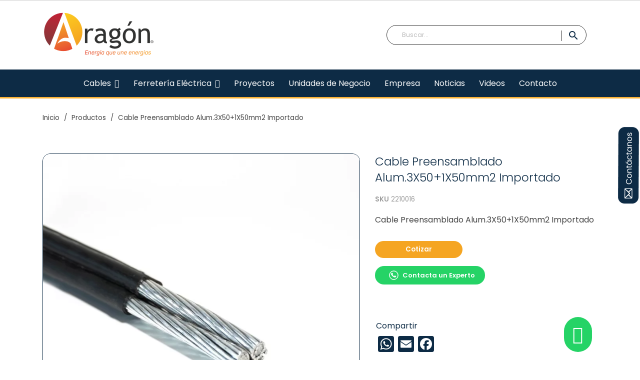

--- FILE ---
content_type: text/html; charset=utf-8
request_url: https://aragonenergia.cl/productos/158-cable-preensamblado-alum3x501x50mm2-importado.html
body_size: 16353
content:
<!doctype html><html lang="es"><head><meta charset="utf-8"> <script>(function(w,d,s,l,i){w[l]=w[l]||[];w[l].push({'gtm.start':
  new Date().getTime(),event:'gtm.js'});var f=d.getElementsByTagName(s)[0],
  j=d.createElement(s),dl=l!='dataLayer'?'&l='+l:'';j.async=true;j.src=
  'https://www.googletagmanager.com/gtm.js?id='+i+dl;f.parentNode.insertBefore(j,f);
  })(window,document,'script','dataLayer','GTM-PL3C8HZ');</script> <meta http-equiv="x-ua-compatible" content="ie=edge"><link rel="canonical" href="https://aragonenergia.cl/productos/158-cable-preensamblado-alum3x501x50mm2-importado.html"><title>Cable Preensamblado Alum.3X50+1X50mm2 Importado</title><meta name="description" content="Cable Preensamblado Alum.3X50+1X50mm2 Importado"><meta name="keywords" content=""><meta name="robots" content="index"><link rel="alternate" href="https://aragonenergia.cl/productos/158-cable-preensamblado-alum3x501x50mm2-importado.html" hreflang="es"><meta name="viewport" content="width=device-width, initial-scale=1"><link rel="icon" type="image/vnd.microsoft.icon" href="/img/favicon.ico?1646843592"><link rel="shortcut icon" type="image/x-icon" href="/img/favicon.ico?1646843592"><link href="https://fonts.googleapis.com/css?family=Open+Sans&display=swap" rel="stylesheet"><link rel="stylesheet" href="https://aragonenergia.cl/themes/enexum/assets/css/theme.css" type="text/css" media="all"><link rel="stylesheet" href="/modules/layerslider/views/css/layerslider/layerslider.css?v=6.6.9" type="text/css" media="all"><link rel="stylesheet" href="/modules/layerslider/views/lib/font-awesome/css/font-awesome.min.css?v=4.7.0" type="text/css" media="all"><link rel="stylesheet" href="https://aragonenergia.cl/modules/ets_superspeed//views/css/ets_superspeed.css" type="text/css" media="all"><link rel="stylesheet" href="https://aragonenergia.cl/modules/prestablog/views/css/grid-for-1-7-module.css" type="text/css" media="all"><link rel="stylesheet" href="https://aragonenergia.cl/modules/prestablog/views/css/grid-for-1-7-module-widget.css" type="text/css" media="all"><link rel="stylesheet" href="https://aragonenergia.cl/modules/prestablog/views/css/blog1.css" type="text/css" media="all"><link rel="stylesheet" href="https://aragonenergia.cl/modules/customfields/views/css/customfields_common.css" type="text/css" media="all"><link rel="stylesheet" href="https://aragonenergia.cl/modules/smartblogarchive/css/smartblogarchive.css" type="text/css" media="all"><link rel="stylesheet" href="https://aragonenergia.cl/modules/smartblogcategories/css/smartblogcategories.css" type="text/css" media="all"><link rel="stylesheet" href="https://aragonenergia.cl/modules/lgclearcart/views/css/lgclearcart.css" type="text/css" media="all"><link rel="stylesheet" href="https://aragonenergia.cl/modules/registrationfields/views/css/registrationfields.css" type="text/css" media="all"><link rel="stylesheet" href="https://aragonenergia.cl/modules/hpp/css/hpp.css" type="text/css" media="all"><link rel="stylesheet" href="https://aragonenergia.cl/modules/hpp/css/homefeaturedslider.css" type="text/css" media="all"><link rel="stylesheet" href="https://aragonenergia.cl/modules/minqc/views/css/minqc.css" type="text/css" media="all"><link rel="stylesheet" href="https://aragonenergia.cl/js/jquery/ui/themes/base/minified/jquery-ui.min.css" type="text/css" media="all"><link rel="stylesheet" href="https://aragonenergia.cl/js/jquery/ui/themes/base/minified/jquery.ui.theme.min.css" type="text/css" media="all"><link rel="stylesheet" href="https://aragonenergia.cl/js/jquery/plugins/fancybox/jquery.fancybox.css" type="text/css" media="all"><link rel="stylesheet" href="https://aragonenergia.cl/modules/iqitmegamenu/views/css/font-awesome.min.css" type="text/css" media="all"><link rel="stylesheet" href="https://aragonenergia.cl/modules/iqitmegamenu/views/css/front.css" type="text/css" media="all"><link rel="stylesheet" href="https://aragonenergia.cl/modules/iqitmegamenu/views/css/iqitmegamenu_s_1.css" type="text/css" media="all"><link rel="stylesheet" href="https://aragonenergia.cl/js/jquery/plugins/timepicker/jquery-ui-timepicker-addon.css" type="text/css" media="all"><link rel="stylesheet" href="https://aragonenergia.cl/themes/enexum/assets/css/custom.css" type="text/css" media="all"> <script src="https://www.google.com/recaptcha/api.js?hl=es-419" async defer></script> <script type="text/javascript">var LS_Meta = {"v":"6.6.9"};
        var ajax_controller = "https:\/\/aragonenergia.cl\/checkout-fields?ajax=1";
        var checkout_label = "Tramitar Pedido";
        var iqitmegamenu = {"sticky":true,"mobileType":"push","containerSelector":"#wrapper .container"};
        var is_required_label = " is required";
        var minqcConditionsUrl = "https:\/\/aragonenergia.cl\/carrito?ajax=1&getMinqcConditions=1";
        var minqcErrorsUrl = "https:\/\/aragonenergia.cl\/carrito?ajax=1&getMinqcErrors=1";
        var minqcRefreshErrorsInCart = false;
        var prestashop = {"cart":{"products":[],"totals":{"total":{"type":"total","label":"Total","amount":0,"value":"$ 0"},"total_including_tax":{"type":"total","label":"Total (impuestos incl.)","amount":0,"value":"$ 0"},"total_excluding_tax":{"type":"total","label":"Total (impuestos excl.)","amount":0,"value":"$ 0"}},"subtotals":{"products":{"type":"products","label":"Subtotal","amount":0,"value":"$ 0"},"discounts":null,"shipping":{"type":"shipping","label":"Transporte","amount":0,"value":" "},"tax":null},"products_count":0,"summary_string":"0 art\u00edculos","vouchers":{"allowed":0,"added":[]},"discounts":[],"minimalPurchase":1,"minimalPurchaseRequired":"Se necesita una compra m\u00ednima total de $ 1 (impuestos exc.) para validar su pedido. En este momento el valor total de su carrito es de $ 0 (impuestos exc.)."},"currency":{"name":"Peso chileno","iso_code":"CLP","iso_code_num":"152","sign":"$"},"customer":{"lastname":null,"firstname":null,"email":null,"birthday":null,"newsletter":null,"newsletter_date_add":null,"optin":null,"website":null,"company":null,"siret":null,"ape":null,"is_logged":false,"gender":{"type":null,"name":null},"addresses":[]},"language":{"name":"Espa\u00f1ol (Spanish)","iso_code":"es","locale":"es-ES","language_code":"es","is_rtl":"0","date_format_lite":"d\/m\/Y","date_format_full":"d\/m\/Y H:i:s","id":1},"page":{"title":"","canonical":null,"meta":{"title":"Cable Preensamblado Alum.3X50+1X50mm2 Importado","description":"Cable Preensamblado Alum.3X50+1X50mm2 Importado","keywords":"","robots":"index"},"page_name":"product","body_classes":{"lang-es":true,"lang-rtl":false,"country-RI":true,"currency-CLP":true,"layout-full-width":true,"page-product":true,"tax-display-enabled":true,"product-id-158":true,"product-Cable Preensamblado Alum.3X50+1X50mm2 Importado":true,"product-id-category-3":true,"product-id-manufacturer-1":true,"product-id-supplier-0":true,"product-available-for-order":true},"admin_notifications":[]},"shop":{"name":"Comercial Arag\u00f3n","logo":"\/img\/prestashop1766-logo-1646837115.jpg","stores_icon":"\/img\/logo_stores.png","favicon":"\/img\/favicon.ico"},"urls":{"base_url":"https:\/\/aragonenergia.cl\/","current_url":"https:\/\/aragonenergia.cl\/productos\/158-cable-preensamblado-alum3x501x50mm2-importado.html","shop_domain_url":"https:\/\/aragonenergia.cl","img_ps_url":"https:\/\/aragonenergia.cl\/img\/","img_cat_url":"https:\/\/aragonenergia.cl\/img\/c\/","img_lang_url":"https:\/\/aragonenergia.cl\/img\/l\/","img_prod_url":"https:\/\/aragonenergia.cl\/img\/p\/","img_manu_url":"https:\/\/aragonenergia.cl\/img\/m\/","img_sup_url":"https:\/\/aragonenergia.cl\/img\/su\/","img_ship_url":"https:\/\/aragonenergia.cl\/img\/s\/","img_store_url":"https:\/\/aragonenergia.cl\/img\/st\/","img_col_url":"https:\/\/aragonenergia.cl\/img\/co\/","img_url":"https:\/\/aragonenergia.cl\/themes\/enexum\/assets\/img\/","css_url":"https:\/\/aragonenergia.cl\/themes\/enexum\/assets\/css\/","js_url":"https:\/\/aragonenergia.cl\/themes\/enexum\/assets\/js\/","pic_url":"https:\/\/aragonenergia.cl\/upload\/","pages":{"address":"https:\/\/aragonenergia.cl\/direccion","addresses":"https:\/\/aragonenergia.cl\/direcciones","authentication":"https:\/\/aragonenergia.cl\/iniciar-sesion","cart":"https:\/\/aragonenergia.cl\/carrito","category":"https:\/\/aragonenergia.cl\/index.php?controller=category","cms":"https:\/\/aragonenergia.cl\/index.php?controller=cms","contact":"https:\/\/aragonenergia.cl\/index.php?controller=contact","discount":"https:\/\/aragonenergia.cl\/descuento","guest_tracking":"https:\/\/aragonenergia.cl\/seguimiento-pedido-invitado","history":"https:\/\/aragonenergia.cl\/historial-compra","identity":"https:\/\/aragonenergia.cl\/datos-personales","index":"https:\/\/aragonenergia.cl\/","my_account":"https:\/\/aragonenergia.cl\/mi-cuenta","order_confirmation":"https:\/\/aragonenergia.cl\/confirmacion-pedido","order_detail":"https:\/\/aragonenergia.cl\/index.php?controller=order-detail","order_follow":"https:\/\/aragonenergia.cl\/seguimiento-pedido","order":"https:\/\/aragonenergia.cl\/pedido","order_return":"https:\/\/aragonenergia.cl\/index.php?controller=order-return","order_slip":"https:\/\/aragonenergia.cl\/facturas-abono","pagenotfound":"https:\/\/aragonenergia.cl\/pagina-no-encontrada","password":"https:\/\/aragonenergia.cl\/recuperar-contrasena","pdf_invoice":"https:\/\/aragonenergia.cl\/index.php?controller=pdf-invoice","pdf_order_return":"https:\/\/aragonenergia.cl\/index.php?controller=pdf-order-return","pdf_order_slip":"https:\/\/aragonenergia.cl\/index.php?controller=pdf-order-slip","prices_drop":"https:\/\/aragonenergia.cl\/productos-rebajados","product":"https:\/\/aragonenergia.cl\/index.php?controller=product","search":"https:\/\/aragonenergia.cl\/busqueda","sitemap":"https:\/\/aragonenergia.cl\/mapa-del-sitio","stores":"https:\/\/aragonenergia.cl\/tiendas","supplier":"https:\/\/aragonenergia.cl\/proveedor","register":"https:\/\/aragonenergia.cl\/iniciar-sesion?create_account=1","order_login":"https:\/\/aragonenergia.cl\/pedido?login=1"},"alternative_langs":{"es":"https:\/\/aragonenergia.cl\/productos\/158-cable-preensamblado-alum3x501x50mm2-importado.html"},"theme_assets":"\/themes\/enexum\/assets\/","actions":{"logout":"https:\/\/aragonenergia.cl\/?mylogout="},"no_picture_image":{"bySize":{"small_default":{"url":"https:\/\/aragonenergia.cl\/img\/p\/es-default-small_default.jpg","width":98,"height":98},"cart_default":{"url":"https:\/\/aragonenergia.cl\/img\/p\/es-default-cart_default.jpg","width":125,"height":125},"home_default":{"url":"https:\/\/aragonenergia.cl\/img\/p\/es-default-home_default.jpg","width":250,"height":250},"medium_default":{"url":"https:\/\/aragonenergia.cl\/img\/p\/es-default-medium_default.jpg","width":452,"height":452},"large_default":{"url":"https:\/\/aragonenergia.cl\/img\/p\/es-default-large_default.jpg","width":800,"height":800}},"small":{"url":"https:\/\/aragonenergia.cl\/img\/p\/es-default-small_default.jpg","width":98,"height":98},"medium":{"url":"https:\/\/aragonenergia.cl\/img\/p\/es-default-home_default.jpg","width":250,"height":250},"large":{"url":"https:\/\/aragonenergia.cl\/img\/p\/es-default-large_default.jpg","width":800,"height":800},"legend":""}},"configuration":{"display_taxes_label":true,"display_prices_tax_incl":false,"is_catalog":true,"show_prices":true,"opt_in":{"partner":false},"quantity_discount":{"type":"discount","label":"Descuento"},"voucher_enabled":0,"return_enabled":0},"field_required":[],"breadcrumb":{"links":[{"title":"Inicio","url":"https:\/\/aragonenergia.cl\/"},{"title":"Productos","url":"https:\/\/aragonenergia.cl\/3-productos"},{"title":"Cable Preensamblado Alum.3X50+1X50mm2 Importado","url":"https:\/\/aragonenergia.cl\/productos\/158-cable-preensamblado-alum3x501x50mm2-importado.html"}],"count":3},"link":{"protocol_link":"https:\/\/","protocol_content":"https:\/\/"},"time":1768849616,"static_token":"85035ef395ddbd5d77c7ba71cf02e714","token":"f793483b1f16a45848b4e431e7c22e0a"};
        var psemailsubscription_subscription = "https:\/\/aragonenergia.cl\/module\/ps_emailsubscription\/subscription";</script> <script type="text/javascript">var sp_link_base ='https://aragonenergia.cl';</script> <script type="text/javascript">function renderDataAjax(jsonData)
{
    for (var key in jsonData) {
	    if(key=='java_script')
        {
            $('body').append(jsonData[key]);
        }
        else
            if($('#ets_speed_dy_'+key).length)
              $('#ets_speed_dy_'+key).replaceWith(jsonData[key]);  
    }
    if($('#header .shopping_cart').length && $('#header .cart_block').length)
    {
        var shopping_cart = new HoverWatcher('#header .shopping_cart');
        var cart_block = new HoverWatcher('#header .cart_block');
        $("#header .shopping_cart a:first").live("hover",
            function(){
    			if (ajaxCart.nb_total_products > 0 || parseInt($('.ajax_cart_quantity').html()) > 0)
    				$("#header .cart_block").stop(true, true).slideDown(450);
    		},
    		function(){
    			setTimeout(function(){
    				if (!shopping_cart.isHoveringOver() && !cart_block.isHoveringOver())
    					$("#header .cart_block").stop(true, true).slideUp(450);
    			}, 200);
    		}
        );
    }
    if(typeof jsonData.custom_js!== undefined && jsonData.custom_js)
        $('head').append('<script src="'+sp_link_base+'/modules/ets_superspeed/views/js/script_custom.js"></javascript');
}</script> <style>.layered_filter_ul .radio,.layered_filter_ul .checkbox {
    display: inline-block;
}
.ets_speed_dynamic_hook .cart-products-count{
    display:none!important;
}
.ets_speed_dynamic_hook .ajax_cart_quantity ,.ets_speed_dynamic_hook .ajax_cart_product_txt,.ets_speed_dynamic_hook .ajax_cart_product_txt_s{
    display:none!important;
}
.ets_speed_dynamic_hook .shopping_cart > a:first-child:after {
    display:none!important;
}</style><meta name="generator" content="Powered by Creative Slider 6.6.9 - Multi-Purpose, Responsive, Parallax, Mobile-Friendly Slider Module for PrestaShop." /><style>#cart_block .lgclearcart .lgEmptyCart,
    .shopping_cart .button.lgEmptyCart {
        background:  !important;
        border-color:  !important;
    }
    #cart_block .lgclearcart .lgEmptyCart:hover,
    .shopping_cart .button.lgEmptyCart:hover {
        border-color:  !important;
    }
    #cart_block .lgclearcart .lgEmptyCart span,
    .shopping_cart .button.lgEmptyCart span {
        color:  !important;
        border-color:  !important;
    }
    #cart_block .lgclearcart .lgEmptyCart span:hover,
    .shopping_cart .button.lgEmptyCart span:hover {
        background:  !important;
        color:  !important;
        border-color:  !important;
    }
    #center_column .lgclearcart .lgEmptyCart {
        background: #FC1414 !important;
        border-color: #FC1414 !important;
        color: #FFFFFF !important;
    }
    #center_column .lgclearcart .lgEmptyCart:hover {
        border-color: #C40101 !important;
        color: #FFFFFF !important;
    }
    #center_column .lgclearcart .lgEmptyCart span {
        border-color: #FC1414 !important;
    }
    #center_column .lgclearcart .lgEmptyCart span:hover {
        background: #C40101 !important;
        border-color: #C40101 !important;
    }
    .card.cart-summary .lgclearcart .lgEmptyCart {
        color: #FFFFFF !important;
        background: #FC1414 !important;
        border-color: #FC1414 !important;
    }
    .card.cart-summary .lgclearcart .lgEmptyCart:hover {
        background: #C40101 !important;
        border-color: #C40101 !important;
        color: #FFFFFF !important;
    }
    .card.cart-summary .lgclearcart .lgEmptyCart span {
        border-color: #FC1414 !important;
    }
    .card.cart-summary .lgclearcart .lgEmptyCart span:hover {
        border-color: #C40101 !important;
    }</style> <script type="text/javascript">var lg_cc_button = '&lt;div class=&quot;lgclearcart&quot;&gt;    &lt;span class=&quot;lgEmptyCart btn btn-default button button-medium&quot;&gt;                    &lt;span&gt;&lt;/span&gt;            &lt;/span&gt;    &lt;p class=&quot;lgclearcart_error alert alert-danger&quot; style=&quot;display: none;&quot;&gt;&lt;/p&gt;&lt;/div&gt;';
    var lg_cc_token = 'a19a67dabf21dca4abc636d4fcce5872';
    var lg_cc_url = 'https://aragonenergia.cl/module/lgclearcart/cleaner';</script> <meta property="og:type" content="product"><meta property="og:url" content="https://aragonenergia.cl/productos/158-cable-preensamblado-alum3x501x50mm2-importado.html"><meta property="og:title" content="Cable Preensamblado Alum.3X50+1X50mm2 Importado"><meta property="og:site_name" content="Comercial Aragón"><meta property="og:description" content="Cable Preensamblado Alum.3X50+1X50mm2 Importado"><meta property="og:image" content="https://aragonenergia.cl/906-large_default/cable-preensamblado-alum3x501x50mm2-importado.webp"></head><body id="product" class="lang-es country-ri currency-clp layout-full-width page-product tax-display-enabled product-id-158 product-cable-preensamblado-alum-3x50-1x50mm2-importado product-id-category-3 product-id-manufacturer-1 product-id-supplier-0 product-available-for-order"><noscript><iframe src="https://www.googletagmanager.com/ns.html?id=GTM-PL3C8HZ" height="0" width="0" style="display:none;visibility:hidden"></iframe></noscript><main><header id="header"><div class="header-banner"></div> <nav class="header-nav"><div class="container"><div class="row"><div class="nav-1"></div></div></div> </nav><div class="header-top"><div class="container"><div class="header-content hidden-sm-down"><div class="header-logo" id="_desktop_logo"> <a class="shop-logo" href="https://aragonenergia.cl/"> <img class="logo img-responsive" src="/img/prestashop1766-logo-1646837115.jpg" alt="Comercial Aragón"> </a></div><div class="header-searchbar hidden-sm-down"><div id="search_widget" class="search-widget" data-search-controller-url="//aragonenergia.cl/busqueda"><form method="get" action="//aragonenergia.cl/busqueda"> <input type="hidden" name="controller" value="search"> <input type="text" name="s" value="" placeholder="Buscar..." aria-label="Buscar"> <button type="submit"> <i class="material-icons search">&#xE8B6;</i> <span class="hidden-xl-down">Buscar</span> </button></form></div></div><div class="header-quote nav-2"><div id="_prestablog_index"><div> <a title="Blog" href="https://aragonenergia.cl/noticias"> Blog </a></div></div></div><div class="header-cart"><div class="lgclearcart"> <span class="lgEmptyCart btn btn-default button button-medium"> <span>Vaciar Carrito</span> </span><p class="lgclearcart_error alert alert-danger" style="display: none;"></p></div></div><div class="hidden-md-up the-things-in-the-right"></div></div><div class="header-content hidden-md-up"> <a class="shop-logo" href="https://aragonenergia.cl/"> <img class="logo img-responsive hidden-md-up" src="/img/prestashop1766-logo-1646837115.jpg" alt="Comercial Aragón Logo" > </a><div id="_prestablog_index"><div> <a title="Blog" href="https://aragonenergia.cl/noticias"> Blog </a></div></div><div class="lgclearcart"> <span class="lgEmptyCart btn btn-default button button-medium"> <span>Vaciar Carrito</span> </span><p class="lgclearcart_error alert alert-danger" style="display: none;"></p></div></div><div id="mobile_top_menu_wrapper" class="row hidden-md-up" style="display:none;"><div class="js-top-menu mobile" id="_mobile_top_menu"></div><div class="js-top-menu-bottom"><div id="_mobile_currency_selector"></div><div id="_mobile_language_selector"></div><div id="_mobile_contact_link"></div></div></div></div></div><div id="myDropdown" class="dropdown-content"><div id="search_widget" class="search-widget" data-search-controller-url="//aragonenergia.cl/busqueda"><form method="get" action="//aragonenergia.cl/busqueda"> <input type="hidden" name="controller" value="search"> <input type="text" name="s" value="" placeholder="Buscar..." aria-label="Buscar"> <button type="submit"> <i class="material-icons search">&#xE8B6;</i> <span class="hidden-xl-down">Buscar</span> </button></form></div></div><div class="container container-iqit-menu"><div class="iqitmegamenu-wrapper cbp-hor-width-1 iqitmegamenu-all clearfix"><div id="iqitmegamenu-horizontal" class="iqitmegamenu cbp-nosticky cbp-sticky-transparent" role="navigation"><div class="container"> <nav id="cbp-hrmenu" class="cbp-hrmenu cbp-horizontal cbp-hrsub-narrow cbp-fade-slide-bottom cbp-arrowed "><ul><li id="cbp-hrmenu-tab-16" class="cbp-hrmenu-tab cbp-hrmenu-tab-16 cbp-has-submeu"> <a href="https://aragonenergia.cl/20-cables" ><span class="cbp-tab-title"> Cables <i class="fa fa-angle-down cbp-submenu-aindicator"></i></span> </a><div class="cbp-hrsub col-xs-9"><div class="cbp-triangle-container"><div class="cbp-triangle-top"></div><div class="cbp-triangle-top-back"></div></div><div class="cbp-hrsub-inner"><div class="row menu_row menu-element first_rows menu-element-id-1"><div class="col-xs-4 cbp-menu-column cbp-menu-element menu-element-id-2 "><div class="cbp-menu-column-inner"><div class="row cbp-categories-row"><div class="col-xs-12"><div class="cbp-category-link-w"><a href="https://aragonenergia.cl/22-cables-de-cobre" class="cbp-column-title cbp-category-title">Cables de Cobre</a><ul class="cbp-links cbp-category-tree"><li ><div class="cbp-category-link-w"><a href="https://aragonenergia.cl/26-control-apantallados">Control Apantallados</a></div></li><li ><div class="cbp-category-link-w"><a href="https://aragonenergia.cl/27-desnudos">Desnudos</a></div></li><li ><div class="cbp-category-link-w"><a href="https://aragonenergia.cl/28-domiciliarios">Domiciliarios</a></div></li><li ><div class="cbp-category-link-w"><a href="https://aragonenergia.cl/29-fuerza">Fuerza</a></div></li><li ><div class="cbp-category-link-w"><a href="https://aragonenergia.cl/30-libres-de-halogeno-">Libres de halógeno</a></div></li><li ><div class="cbp-category-link-w"><a href="https://aragonenergia.cl/31-media-tension">Media tensión</a></div></li><li ><div class="cbp-category-link-w"><a href="https://aragonenergia.cl/32-mineros">Mineros</a></div></li><li ><div class="cbp-category-link-w"><a href="https://aragonenergia.cl/33-solares">Solares</a></div></li></ul></div></div></div></div></div><div class="col-xs-4 cbp-menu-column cbp-menu-element menu-element-id-3 "><div class="cbp-menu-column-inner"><div class="row cbp-categories-row"><div class="col-xs-12"><div class="cbp-category-link-w"><a href="https://aragonenergia.cl/23-cables-de-aluminio" class="cbp-column-title cbp-category-title">Cables de Aluminio</a><ul class="cbp-links cbp-category-tree"><li ><div class="cbp-category-link-w"><a href="https://aragonenergia.cl/34-preensamblados">Preensamblados</a></div></li><li ><div class="cbp-category-link-w"><a href="https://aragonenergia.cl/35-subterraneo-baja-tension">Subterráneo baja tensión</a></div></li><li ><div class="cbp-category-link-w"><a href="https://aragonenergia.cl/36-subterraneo-media-tension">Subterráneo media tensión</a></div></li><li ><div class="cbp-category-link-w"><a href="https://aragonenergia.cl/37-desnudos">Desnudos</a></div></li><li ><div class="cbp-category-link-w"><a href="https://aragonenergia.cl/38-protegidos">Protegidos</a></div></li><li ><div class="cbp-category-link-w"><a href="https://aragonenergia.cl/39-cables-de-alta-temperatura-accc">Cables de alta temperatura ACCC</a></div></li></ul></div></div></div></div></div><div class="col-xs-4 cbp-menu-column cbp-menu-element menu-element-id-4 "><div class="cbp-menu-column-inner"><div class="row cbp-categories-row"><div class="col-xs-12"><div class="cbp-category-link-w"><a href="https://aragonenergia.cl/24-fibra-optica" class="cbp-column-title cbp-category-title">Fibra Óptica</a><ul class="cbp-links cbp-category-tree"><li ><div class="cbp-category-link-w"><a href="https://aragonenergia.cl/40-opgw">OPGW</a></div></li><li ><div class="cbp-category-link-w"><a href="https://aragonenergia.cl/41-adss">ADSS</a></div></li></ul></div></div></div><div class="row menu_row menu-element menu-element-id-5"><div class="col-xs-12 cbp-menu-column cbp-menu-element menu-element-id-6 "><div class="cbp-menu-column-inner"><div class="row cbp-categories-row"><div class="col-xs-12"><div class="cbp-category-link-w"><a href="https://aragonenergia.cl/25-acero" class="cbp-column-title cbp-category-title">Acero</a><ul class="cbp-links cbp-category-tree"><li ><div class="cbp-category-link-w"><a href="https://aragonenergia.cl/42-acero-galvanizado">Acero Galvanizado</a></div></li></ul></div></div></div></div></div></div></div></div></div></div></div></li><li id="cbp-hrmenu-tab-18" class="cbp-hrmenu-tab cbp-hrmenu-tab-18 cbp-has-submeu"> <a href="https://aragonenergia.cl/21-ferreteria-electrica" ><span class="cbp-tab-title"> Ferretería Eléctrica <i class="fa fa-angle-down cbp-submenu-aindicator"></i></span> </a><div class="cbp-hrsub col-xs-11"><div class="cbp-triangle-container"><div class="cbp-triangle-top"></div><div class="cbp-triangle-top-back"></div></div><div class="cbp-hrsub-inner"><div class="row menu_row menu-element first_rows menu-element-id-1"><div class="col-xs-4 cbp-menu-column cbp-menu-element menu-element-id-2 "><div class="cbp-menu-column-inner"><div class="row cbp-categories-row"><div class="col-xs-12"><div class="cbp-category-link-w"><a href="https://aragonenergia.cl/43-aisladores" class="cbp-column-title cbp-category-title">Aisladores</a><ul class="cbp-links cbp-category-tree"><li ><div class="cbp-category-link-w"><a href="https://aragonenergia.cl/47-porcelana">Porcelana</a></div></li><li ><div class="cbp-category-link-w"><a href="https://aragonenergia.cl/48-vidrio">Vidrio</a></div></li><li ><div class="cbp-category-link-w"><a href="https://aragonenergia.cl/49-polietileno">Polietileno</a></div></li></ul></div></div></div><div class="row menu_row menu-element menu-element-id-3"><div class="col-xs-12 cbp-menu-column cbp-menu-element menu-element-id-4 "><div class="cbp-menu-column-inner"><div class="row cbp-categories-row"><div class="col-xs-12"><div class="cbp-category-link-w"><a href="https://aragonenergia.cl/46-baja-tension" class="cbp-column-title cbp-category-title">Baja tensión</a><ul class="cbp-links cbp-category-tree"><li ><div class="cbp-category-link-w"><a href="https://aragonenergia.cl/86-amarras">Amarras</a></div></li><li ><div class="cbp-category-link-w"><a href="https://aragonenergia.cl/87-accesorios-montaje-cable-preensamblado">Accesorios montaje cable preensamblado</a></div></li><li ><div class="cbp-category-link-w"><a href="https://aragonenergia.cl/88-conectores">Conectores</a></div></li><li ><div class="cbp-category-link-w"><a href="https://aragonenergia.cl/89-foto-celdas">Foto celdas</a></div></li><li ><div class="cbp-category-link-w"><a href="https://aragonenergia.cl/90-porta-conductores">Porta conductores</a></div></li><li ><div class="cbp-category-link-w"><a href="https://aragonenergia.cl/91-terminales">Terminales</a></div></li></ul></div></div></div></div></div></div></div></div><div class="col-xs-4 cbp-menu-column cbp-menu-element menu-element-id-5 "><div class="cbp-menu-column-inner"><div class="row cbp-categories-row"><div class="col-xs-12"><div class="cbp-category-link-w"><a href="https://aragonenergia.cl/44-distribucion-media-tension" class="cbp-column-title cbp-category-title">Distribución (Media tensión)</a><ul class="cbp-links cbp-category-tree"><li ><div class="cbp-category-link-w"><a href="https://aragonenergia.cl/50-barra-ojo">Barra ojo</a></div></li><li ><div class="cbp-category-link-w"><a href="https://aragonenergia.cl/51-acoplamientos">Acoplamientos</a></div></li><li ><div class="cbp-category-link-w"><a href="https://aragonenergia.cl/52-crucetas">Crucetas</a></div></li><li ><div class="cbp-category-link-w"><a href="https://aragonenergia.cl/53-desconectadores">Desconectadores</a></div></li><li ><div class="cbp-category-link-w"><a href="https://aragonenergia.cl/54-diagonales">Diagonales</a></div></li><li ><div class="cbp-category-link-w"><a href="https://aragonenergia.cl/55-fusibles">Fusibles</a></div></li><li ><div class="cbp-category-link-w"><a href="https://aragonenergia.cl/56-grampas-anclaje">Grampas anclaje</a></div></li><li ><div class="cbp-category-link-w"><a href="https://aragonenergia.cl/57-grampas-suspension">Grampas suspensión</a></div></li><li ><div class="cbp-category-link-w"><a href="https://aragonenergia.cl/58-grilletes">Grilletes</a></div></li><li ><div class="cbp-category-link-w"><a href="https://aragonenergia.cl/59-malla-puesta-a-tierra">Malla puesta a tierra</a></div></li><li ><div class="cbp-category-link-w"><a href="https://aragonenergia.cl/60-muertos">Muertos</a></div></li><li ><div class="cbp-category-link-w"><a href="https://aragonenergia.cl/61-mufas">Mufas</a></div></li><li ><div class="cbp-category-link-w"><a href="https://aragonenergia.cl/62-pararrayos">Pararrayos</a></div></li><li ><div class="cbp-category-link-w"><a href="https://aragonenergia.cl/63-perneria">Pernería</a></div></li><li ><div class="cbp-category-link-w"><a href="https://aragonenergia.cl/64-pletinas">Pletinas</a></div></li></ul></div></div></div></div></div><div class="col-xs-4 cbp-menu-column cbp-menu-element menu-element-id-6 "><div class="cbp-menu-column-inner"><div class="row cbp-categories-row"><div class="col-xs-12"><div class="cbp-category-link-w"><a href="https://aragonenergia.cl/45-transmision-alta-tension" class="cbp-column-title cbp-category-title">Transmisión (Alta tensión)</a><ul class="cbp-links cbp-category-tree"><li ><div class="cbp-category-link-w"><a href="https://aragonenergia.cl/69-amortiguadores">Amortiguadores</a></div></li><li ><div class="cbp-category-link-w"><a href="https://aragonenergia.cl/70-acoplamientos">Acoplamientos</a></div></li><li ><div class="cbp-category-link-w"><a href="https://aragonenergia.cl/71-balizas">Balizas</a></div></li><li ><div class="cbp-category-link-w"><a href="https://aragonenergia.cl/72-conjuntos-opgw-adss">Conjuntos OPGW - ADSS</a></div></li><li ><div class="cbp-category-link-w"><a href="https://aragonenergia.cl/73-grampas-anclaje">Grampas anclaje</a></div></li><li ><div class="cbp-category-link-w"><a href="https://aragonenergia.cl/74-grampas-suspension">Grampas suspensión</a></div></li><li ><div class="cbp-category-link-w"><a href="https://aragonenergia.cl/75-malla-puesta-a-tierra">Malla puesta a tierra</a></div></li><li ><div class="cbp-category-link-w"><a href="https://aragonenergia.cl/76-preformadas">Preformadas</a></div></li><li ><div class="cbp-category-link-w"><a href="https://aragonenergia.cl/77-salva-pajaros">Salva pájaros</a></div></li><li ><div class="cbp-category-link-w"><a href="https://aragonenergia.cl/78-cadena-de-anclaje">Cadena de anclaje</a></div></li><li ><div class="cbp-category-link-w"><a href="https://aragonenergia.cl/80-cadena-de-suspension">Cadena de suspensión</a></div></li><li ><div class="cbp-category-link-w"><a href="https://aragonenergia.cl/82-senaleticas">Señaléticas</a></div></li><li ><div class="cbp-category-link-w"><a href="https://aragonenergia.cl/83-tensores">Tensores</a></div></li><li ><div class="cbp-category-link-w"><a href="https://aragonenergia.cl/84-uniones">Uniones</a></div></li><li ><div class="cbp-category-link-w"><a href="https://aragonenergia.cl/85-yugos">Yugos</a></div></li></ul></div></div></div></div></div></div></div></div></li><li id="cbp-hrmenu-tab-17" class="cbp-hrmenu-tab cbp-hrmenu-tab-17 "> <a href="https://aragonenergia.cl/content/8-proyectos-destacados" ><span class="cbp-tab-title"> Proyectos</span> </a></li><li id="cbp-hrmenu-tab-22" class="cbp-hrmenu-tab cbp-hrmenu-tab-22 "> <a href="https://aragonenergia.cl/content/26-unidades-de-negocio" ><span class="cbp-tab-title"> Unidades de Negocio</span> </a></li><li id="cbp-hrmenu-tab-19" class="cbp-hrmenu-tab cbp-hrmenu-tab-19 "> <a href="https://aragonenergia.cl/content/7-empresa" ><span class="cbp-tab-title"> Empresa</span> </a></li><li id="cbp-hrmenu-tab-20" class="cbp-hrmenu-tab cbp-hrmenu-tab-20 "> <a href="/noticias" ><span class="cbp-tab-title"> Noticias</span> </a></li><li id="cbp-hrmenu-tab-23" class="cbp-hrmenu-tab cbp-hrmenu-tab-23 "> <a href="https://aragonenergia.cl/content/28-videos" ><span class="cbp-tab-title"> Videos</span> </a></li><li id="cbp-hrmenu-tab-21" class="cbp-hrmenu-tab cbp-hrmenu-tab-21 "> <a href="https://aragonenergia.cl/content/6-contacto" ><span class="cbp-tab-title"> Contacto</span> </a></li></ul> </nav></div><div id="iqitmegamenu-mobile"><div id="iqitmegamenu-shower" class="clearfix"><div class="iqitmegamenu-icon"><i class="icon fa fa-reorder"></i></div> <span>Menu</span></div><div id="iqitmegamenu-mobile-content"><div class="cbp-mobilesubmenu"><ul id="iqitmegamenu-accordion" class="cbp-spmenu cbp-spmenu-vertical cbp-spmenu-left"><li><a href="/">Inicio</a></li><li><div class="responsiveInykator">+</div><a href="https://aragonenergia.cl/20-cables">Cables</a><ul><li><div class="responsiveInykator">+</div><a href="https://aragonenergia.cl/22-cables-de-cobre">Cables de Cobre</a><ul><li><a href="https://aragonenergia.cl/26-control-apantallados">Control Apantallados</a></li><li><a href="https://aragonenergia.cl/27-desnudos">Desnudos</a></li><li><a href="https://aragonenergia.cl/28-domiciliarios">Domiciliarios</a></li><li><a href="https://aragonenergia.cl/29-fuerza">Fuerza</a></li><li><a href="https://aragonenergia.cl/30-libres-de-halogeno-">Libres de halógeno</a></li><li><a href="https://aragonenergia.cl/31-media-tension">Media tensión</a></li><li><a href="https://aragonenergia.cl/32-mineros">Mineros</a></li><li><a href="https://aragonenergia.cl/33-solares">Solares</a></li></ul></li><li><div class="responsiveInykator">+</div><a href="https://aragonenergia.cl/23-cables-de-aluminio">Cables de Aluminio</a><ul><li><a href="https://aragonenergia.cl/34-preensamblados">Preensamblados</a></li><li><a href="https://aragonenergia.cl/35-subterraneo-baja-tension">Subterráneo baja tensión</a></li><li><a href="https://aragonenergia.cl/36-subterraneo-media-tension">Subterráneo media tensión</a></li><li><a href="https://aragonenergia.cl/37-desnudos">Desnudos</a></li><li><a href="https://aragonenergia.cl/38-protegidos">Protegidos</a></li><li><a href="https://aragonenergia.cl/39-cables-de-alta-temperatura-accc">Cables de alta temperatura ACCC</a></li></ul></li><li><div class="responsiveInykator">+</div><a href="https://aragonenergia.cl/24-fibra-optica">Fibra Óptica</a><ul><li><a href="https://aragonenergia.cl/40-opgw">OPGW</a></li><li><a href="https://aragonenergia.cl/41-adss">ADSS</a></li></ul></li><li><div class="responsiveInykator">+</div><a href="https://aragonenergia.cl/25-acero">Acero</a><ul><li><a href="https://aragonenergia.cl/42-acero-galvanizado">Acero Galvanizado</a></li></ul></li></ul></li><li><div class="responsiveInykator">+</div><a href="https://aragonenergia.cl/21-ferreteria-electrica">Ferretería eléctrica</a><ul><li><div class="responsiveInykator">+</div><a href="https://aragonenergia.cl/43-aisladores">Aisladores</a><ul><li><a href="https://aragonenergia.cl/47-porcelana">Porcelana</a></li><li><a href="https://aragonenergia.cl/48-vidrio">Vidrio</a></li><li><a href="https://aragonenergia.cl/49-polietileno">Polietileno</a></li></ul></li><li><div class="responsiveInykator">+</div><a href="https://aragonenergia.cl/44-distribucion-media-tension">Distribución (Media tensión)</a><ul><li><a href="https://aragonenergia.cl/50-barra-ojo">Barra ojo</a></li><li><a href="https://aragonenergia.cl/51-acoplamientos">Acoplamientos</a></li><li><a href="https://aragonenergia.cl/52-crucetas">Crucetas</a></li><li><a href="https://aragonenergia.cl/53-desconectadores">Desconectadores</a></li><li><a href="https://aragonenergia.cl/54-diagonales">Diagonales</a></li><li><a href="https://aragonenergia.cl/55-fusibles">Fusibles</a></li><li><a href="https://aragonenergia.cl/56-grampas-anclaje">Grampas anclaje</a></li><li><a href="https://aragonenergia.cl/57-grampas-suspension">Grampas suspensión</a></li><li><a href="https://aragonenergia.cl/58-grilletes">Grilletes</a></li><li><a href="https://aragonenergia.cl/59-malla-puesta-a-tierra">Malla puesta a tierra</a></li><li><a href="https://aragonenergia.cl/60-muertos">Muertos</a></li><li><a href="https://aragonenergia.cl/61-mufas">Mufas</a></li><li><a href="https://aragonenergia.cl/62-pararrayos">Pararrayos</a></li><li><a href="https://aragonenergia.cl/63-perneria">Pernería</a></li><li><a href="https://aragonenergia.cl/64-pletinas">Pletinas</a></li><li><a href="https://aragonenergia.cl/65-preformadas">Preformadas</a></li><li><a href="https://aragonenergia.cl/66-prensas">Prensas</a></li><li><a href="https://aragonenergia.cl/67-transformadores">Transformadores</a></li><li><a href="https://aragonenergia.cl/68-vigas">Vigas</a></li></ul></li><li><div class="responsiveInykator">+</div><a href="https://aragonenergia.cl/45-transmision-alta-tension">Transmisión (Alta tensión)</a><ul><li><a href="https://aragonenergia.cl/69-amortiguadores">Amortiguadores</a></li><li><a href="https://aragonenergia.cl/70-acoplamientos">Acoplamientos</a></li><li><a href="https://aragonenergia.cl/71-balizas">Balizas</a></li><li><a href="https://aragonenergia.cl/72-conjuntos-opgw-adss">Conjuntos OPGW - ADSS</a></li><li><a href="https://aragonenergia.cl/73-grampas-anclaje">Grampas anclaje</a></li><li><a href="https://aragonenergia.cl/74-grampas-suspension">Grampas suspensión</a></li><li><a href="https://aragonenergia.cl/75-malla-puesta-a-tierra">Malla puesta a tierra</a></li><li><a href="https://aragonenergia.cl/76-preformadas">Preformadas</a></li><li><a href="https://aragonenergia.cl/77-salva-pajaros">Salva pájaros</a></li><li><a href="https://aragonenergia.cl/78-cadena-de-anclaje">Cadena de anclaje</a></li><li><a href="https://aragonenergia.cl/80-cadena-de-suspension">Cadena de suspensión</a></li><li><a href="https://aragonenergia.cl/82-senaleticas">Señaléticas</a></li><li><a href="https://aragonenergia.cl/83-tensores">Tensores</a></li><li><a href="https://aragonenergia.cl/84-uniones">Uniones</a></li><li><a href="https://aragonenergia.cl/85-yugos">Yugos</a></li></ul></li><li><div class="responsiveInykator">+</div><a href="https://aragonenergia.cl/46-baja-tension">Baja tensión</a><ul><li><a href="https://aragonenergia.cl/86-amarras">Amarras</a></li><li><a href="https://aragonenergia.cl/87-accesorios-montaje-cable-preensamblado">Accesorios montaje cable preensamblado</a></li><li><a href="https://aragonenergia.cl/88-conectores">Conectores</a></li><li><a href="https://aragonenergia.cl/89-foto-celdas">Foto celdas</a></li><li><a href="https://aragonenergia.cl/90-porta-conductores">Porta conductores</a></li><li><a href="https://aragonenergia.cl/91-terminales">Terminales</a></li></ul></li></ul></li><li><a href="https://aragonenergia.cl/content/8-proyectos-destacados">Proyectos Destacados</a></li><li><a href="https://aragonenergia.cl/content/7-empresa">Empresa</a></li><li><a href="/noticias">Noticias</a></li><li><a href="https://aragonenergia.cl/content/28-videos">Videos</a></li><li><a href="https://aragonenergia.cl/content/6-contacto">Contacto</a></li></ul></div><div id="cbp-spmenu-overlay" class="cbp-spmenu-overlay"><div id="cbp-close-mobile" class="close-btn-ui"><i class="fa fa-times"></i></div></div></div></div></div></div></div><p class="boton-modal-form"><button type="button" class="btn btn-primary" data-toggle="modal" data-target="#exampleModal"> <img src="/img/cms/aragon/botonmodal.png" alt="Contacto" /> </button></p><div class="modal fade" id="exampleModal" tabindex="-1" role="dialog" aria-labelledby="exampleModalLabel" aria-hidden="true"><div class="modal-dialog" role="document"><div class="modal-content"><div class="modal-header"><button type="button" class="close" data-dismiss="modal" aria-label="Close"> <span aria-hidden="true">×</span> </button></div><div class="modal-body"><div class="block-categories contactform"><h3 class="titleLeftForm">Contáctanos</h3><form id="formenexum" class="row" action="/casos-forms/formulario.php" method="post"><input name="idioma" type="hidden" value="espanol" /> <input id="F20" class="form-control" name="F20" required="" type="hidden" value="2" /><div class="col-md-12 form-group"><input id="F1" class="form-control nombre" maxlength="50" name="F1" required="" placeholder="Nombre" type="text" /></div><div class="col-md-12 form-group"><input id="F3" class="form-control telefono" maxlength="12" name="F3" required="" placeholder="Teléfono" type="text" /></div><div class="col-md-12 form-group"><input id="email" class="form-control email" maxlength="50" name="F2" pattern="[a-zA-Z0-9_]+([.][a-zA-Z0-9_]+)*@[a-zA-Z0-9_]+([.][a-zA-Z0-9_]+)*[.][a-zA-Z]{1,5}" required="" placeholder="Email" type="email" /></div><div class="col-md-12 form-group"><textarea id="message" class="form-control comentario" maxlength="200" name="F5" required="" rows="5" value="" placeholder="Comentario"></textarea></div><div class="col-md-12" style="width: 50%; z-index: 10;"><div class="g-recaptcha row " data-sitekey="6Lc-lnkeAAAAAF4WB8hzpYDekvnl-KyW3k_KiDXL" id="captcha-box" data-theme="light" style="transform: scale(0.61); -webkit-transform: scale(0.61); transform-origin: 0 0; -webkit-transform-origin: 0 0; margin-left: 0px;"></div></div><div class="col-md-12"><button class="btn btn-primary" type="submit">Enviar</button></div><div style="clear: both;"></div></form></div></div></div></div></div> </header> <aside id="notifications"><div class="container"></div> </aside><section id="wrapper"><div class="container"> <nav data-depth="3" class="breadcrumb hidden-sm-down"><ol itemscope itemtype="http://schema.org/BreadcrumbList"><li itemprop="itemListElement" itemscope itemtype="http://schema.org/ListItem"> <a itemprop="item" href="https://aragonenergia.cl/"> <span itemprop="name">Inicio</span> </a><meta itemprop="position" content="1"></li><li itemprop="itemListElement" itemscope itemtype="http://schema.org/ListItem"> <a itemprop="item" href="https://aragonenergia.cl/3-productos"> <span itemprop="name">Productos</span> </a><meta itemprop="position" content="2"></li><li itemprop="itemListElement" itemscope itemtype="http://schema.org/ListItem"> <a itemprop="item" href="https://aragonenergia.cl/productos/158-cable-preensamblado-alum3x501x50mm2-importado.html"> <span itemprop="name">Cable Preensamblado Alum.3X50+1X50mm2 Importado</span> </a><meta itemprop="position" content="3"></li></ol> </nav><div id="content-wrapper"><section id="main" itemscope itemtype="https://schema.org/Product"><meta itemprop="url" content="https://aragonenergia.cl/productos/158-cable-preensamblado-alum3x501x50mm2-importado.html"><div class="row product-container"><div class="col-md-7"> <section class="page-content" id="content"><ul class="product-flags"></ul><div class="images-container"><div class="product-cover"> <img class="js-qv-product-cover" src="https://aragonenergia.cl/906-large_default/cable-preensamblado-alum3x501x50mm2-importado.webp" alt="" title="" style="width:100%;" itemprop="image"><div class="layer hidden-sm-down" data-toggle="modal" data-target="#product-modal"> <i class="material-icons zoom-in">&#xE8FF;</i></div></div><div class="js-qv-mask mask"><ul class="product-images js-qv-product-images"><li class="thumb-container"> <img class="thumb js-thumb selected " data-image-medium-src="https://aragonenergia.cl/906-medium_default/cable-preensamblado-alum3x501x50mm2-importado.webp" data-image-large-src="https://aragonenergia.cl/906-large_default/cable-preensamblado-alum3x501x50mm2-importado.webp" src="https://aragonenergia.cl/906-home_default/cable-preensamblado-alum3x501x50mm2-importado.webp" alt="" title="" width="100" itemprop="image" ></li></ul></div></div><div class="scroll-box-arrows"> <i class="material-icons left">&#xE314;</i> <i class="material-icons right">&#xE315;</i></div> </section></div><div class="col-md-5"><h1 class="h1" itemprop="name">Cable Preensamblado Alum.3X50+1X50mm2 Importado</h1><div class="product-reference"> <label class="label"><strong>SKU</strong> </label> <span itemprop="sku">2210016</span></div><div class="product-reference" style="margin-top:-9px;"></div><div class="product-information"><div id="product-description-short-158" itemprop="description">Cable Preensamblado Alum.3X50+1X50mm2 Importado</div><div id="btn-stores" class="botoncotizar"><button type="button" class="btn btn-primary" data-toggle="modal" data-target="#formulariomodalficha">Cotizar</button><div class="modal fade" id="formulariomodalficha" tabindex="-1" role="dialog" aria-labelledby="formulariomodalficha" style="display: none;" aria-hidden="true"><div class="modal-dialog modal-dialog-centered" role="document"><div class="modal-content"><div class="modal-header"><button type="button" class="close" data-dismiss="modal" aria-label="Close"> <span aria-hidden="true">×</span> </button></div><div class="modal-body"><div class="container-fluid"><div class="row"><div class="col-xs-12 col-sm-12 col-md-12"><div class="block-categories contactform"><h3 class="titleform">Solicite un Especialista</h3><form id="formenexum" class="row" action="/casos-forms/formulario.php" method="post"><input name="idioma" type="hidden" value="espanol" /> <input id="F20" class="form-control" name="F20" required="" type="hidden" value="4" /><div class="col-md-6 col-xs-12 form-group cotinput"><input id="F1" class="form-control nombre" maxlength="50" name="F1" required="" placeholder="Nombre y Apellidos" type="text" /></div><div class="col-md-6 col-xs-12 form-group cotinput"><input id="F8" class="form-control" maxlength="30" name="F8" required="" placeholder="Producto: " type="text" value="Cable Preensamblado Alum.3X50+1X50mm2 Importado" readonly/></div><div class="col-md-6 col-xs-12 form-group cotinput"><input id="F3" class="form-control telefono" maxlength="12" name="F3" required="" placeholder="Teléfono" type="text" /></div><div class="col-md-6 col-xs-12 form-group cotinput"><input id="F2" class="form-control email" maxlength="50" name="F2" required="true" placeholder="Correo" type="email" /></div><div class="col-md-12 col-xs-12 form-group"><textarea id="F5" class="form-control comentario" maxlength="200" name="F5" required="" rows="5" value="" placeholder="Comentarios"></textarea></div><div class="col-md-12 col-xs-12"><div class="col-md-6 col-xs-12" style=""><div class="g-recaptcha row " data-sitekey="6Lc-lnkeAAAAAF4WB8hzpYDekvnl-KyW3k_KiDXL" id="captcha-box" data-theme="light" style="transform: scale(0.61); -webkit-transform: scale(0.61); transform-origin: 0 0; -webkit-transform-origin: 0 0; margin-left: 0px;"></div></div> <script src="https://www.google.com/recaptcha/api.js?hl=es"></script> <div class="col-md-6 col-xs-12 flexbuttonform" style=""><button class="btn btn-primary enviar-cotizar" style="margin-top: 0 !important;" type="submit">Enviar</button></div></div><div style="clear: both;"></div></form></div></div></div></div></div></div></div></div></div><p class="Whatsappmodal_" style="margin-top: 1rem;"><a href="https://api.whatsapp.com/send?phone=+56966078230&amp;text=Hola,%20deseo%20información%20de%20este%20producto:%20https://aragonenergia.cl/productos/158-cable-preensamblado-alum3x501x50mm2-importado.html" target="_blank" rel="noopener"><button type="button" class="btn btn-primary"> <img style="transform: scale(0.6); width: 35px;" src="/img/Wassap.svg" alt="Contáctanos">Contacta un Experto</button></a></p><div class="product-actions"><form action="https://aragonenergia.cl/carrito" method="post" id="add-to-cart-or-refresh"> <input type="hidden" name="token" value="85035ef395ddbd5d77c7ba71cf02e714"> <input type="hidden" name="id_product" value="158" id="product_page_product_id"> <input type="hidden" name="id_customization" value="0" id="product_customization_id"><div class="product-variants"></div> <section class="product-discounts"> </section><div class="botoncomprarcotizar"><div class="product-add-to-cart"></div><div class="product-additional-info"><div class="a2a_kit a2a_floating_style a2a_kit_size_32 a2a_vertical_style" style=" left: 0px; top: 50%; transform: translateY(-50%);" ><a class="a2a_button_whatsapp"></a><a class="a2a_button_email"></a><a class="a2a_button_facebook"></a></div><script async src="https://static.addtoany.com/menu/page.js"></script> <div class="product-details-minqc" style="display:none!important" id="product-details-minqc" data-product="{&quot;id_product_attribute&quot;:0,&quot;id_product&quot;:158,&quot;out_of_stock&quot;:0,&quot;quantity&quot;:0}" role="tabpanel"></div></div></div></form></div></div></div><div class="col-md-12"><div class="tabs"><ul class="nav nav-tabs" role="tablist"><li class="nav-item"> <a class="nav-link active" data-toggle="tab" href="#description" role="tab" aria-controls="description" aria-selected="true">Descripción</a></li><li class="nav-item"> <a class="nav-link" data-toggle="tab" href="#product-details" role="tab" aria-controls="product-details" >Detalles del producto</a></li></ul><div class="tab-content" id="tab-content"><div class="tab-pane fade in active" id="description" role="tabpanel"><div class="product-description">Cable Preensamblado Alum.3X50+1X50mm2. Material Conductor de aluminio compactado XLPE resistente a la intemperie. Conductor de aleación de aluminio. Tensión nominal 0.6/1 KV. Tamaño 3X50+1X50mm2. Espesor nominal del conductor de fase 1,52mm (Ω/km Máx. 0,641). Espesor nominal del conductor neutral 1,52mm (Ω/km Máx. 0,670). Diámetro total 28,5mm.</div></div><div class="tab-pane fade" id="product-details" data-product="{&quot;id_shop_default&quot;:&quot;1&quot;,&quot;id_manufacturer&quot;:&quot;1&quot;,&quot;id_supplier&quot;:&quot;0&quot;,&quot;reference&quot;:&quot;2210016&quot;,&quot;is_virtual&quot;:&quot;0&quot;,&quot;delivery_in_stock&quot;:&quot;&quot;,&quot;delivery_out_stock&quot;:&quot;&quot;,&quot;id_category_default&quot;:&quot;3&quot;,&quot;on_sale&quot;:&quot;0&quot;,&quot;online_only&quot;:&quot;0&quot;,&quot;ecotax&quot;:0,&quot;minimal_quantity&quot;:&quot;1&quot;,&quot;low_stock_threshold&quot;:null,&quot;low_stock_alert&quot;:&quot;0&quot;,&quot;price&quot;:&quot;$ 0&quot;,&quot;unity&quot;:&quot;&quot;,&quot;unit_price_ratio&quot;:&quot;0.000000&quot;,&quot;additional_shipping_cost&quot;:&quot;0.00&quot;,&quot;customizable&quot;:&quot;0&quot;,&quot;text_fields&quot;:&quot;0&quot;,&quot;uploadable_files&quot;:&quot;0&quot;,&quot;redirect_type&quot;:&quot;&quot;,&quot;id_type_redirected&quot;:&quot;0&quot;,&quot;available_for_order&quot;:&quot;1&quot;,&quot;available_date&quot;:&quot;0000-00-00&quot;,&quot;show_condition&quot;:&quot;0&quot;,&quot;condition&quot;:&quot;new&quot;,&quot;show_price&quot;:&quot;1&quot;,&quot;indexed&quot;:&quot;1&quot;,&quot;visibility&quot;:&quot;both&quot;,&quot;cache_default_attribute&quot;:&quot;0&quot;,&quot;advanced_stock_management&quot;:&quot;0&quot;,&quot;date_add&quot;:&quot;2022-04-18 17:01:46&quot;,&quot;date_upd&quot;:&quot;2023-02-28 10:04:09&quot;,&quot;pack_stock_type&quot;:&quot;3&quot;,&quot;meta_description&quot;:&quot;&quot;,&quot;meta_keywords&quot;:&quot;&quot;,&quot;meta_title&quot;:&quot;&quot;,&quot;link_rewrite&quot;:&quot;cable-preensamblado-alum3x501x50mm2-importado&quot;,&quot;name&quot;:&quot;Cable Preensamblado Alum.3X50+1X50mm2 Importado&quot;,&quot;description&quot;:&quot;Cable Preensamblado Alum.3X50+1X50mm2. Material Conductor de aluminio compactado XLPE resistente a la intemperie. Conductor de aleaci\u00f3n de aluminio. Tensi\u00f3n nominal 0.6\/1 KV. Tama\u00f1o 3X50+1X50mm2. Espesor nominal del conductor de fase 1,52mm (\u03a9\/km M\u00e1x. 0,641). Espesor nominal del conductor neutral 1,52mm (\u03a9\/km M\u00e1x. 0,670). Di\u00e1metro total 28,5mm.&quot;,&quot;description_short&quot;:&quot;Cable Preensamblado Alum.3X50+1X50mm2 Importado&quot;,&quot;available_now&quot;:&quot;&quot;,&quot;available_later&quot;:&quot;&quot;,&quot;id&quot;:158,&quot;id_product&quot;:158,&quot;out_of_stock&quot;:0,&quot;new&quot;:0,&quot;id_product_attribute&quot;:&quot;0&quot;,&quot;quantity_wanted&quot;:1,&quot;extraContent&quot;:[],&quot;allow_oosp&quot;:0,&quot;category&quot;:&quot;productos&quot;,&quot;category_name&quot;:&quot;Productos&quot;,&quot;link&quot;:&quot;https:\/\/aragonenergia.cl\/productos\/158-cable-preensamblado-alum3x501x50mm2-importado.html&quot;,&quot;attribute_price&quot;:0,&quot;price_tax_exc&quot;:0,&quot;price_without_reduction&quot;:0,&quot;reduction&quot;:0,&quot;specific_prices&quot;:[],&quot;quantity&quot;:0,&quot;quantity_all_versions&quot;:0,&quot;id_image&quot;:&quot;es-default&quot;,&quot;features&quot;:[{&quot;name&quot;:&quot;Color&quot;,&quot;value&quot;:&quot;Negro&quot;,&quot;id_feature&quot;:&quot;6&quot;,&quot;position&quot;:&quot;5&quot;},{&quot;name&quot;:&quot;Tensi\u00f3n&quot;,&quot;value&quot;:&quot;0.6\/1 KV&quot;,&quot;id_feature&quot;:&quot;9&quot;,&quot;position&quot;:&quot;15&quot;},{&quot;name&quot;:&quot;Origen&quot;,&quot;value&quot;:&quot;China&quot;,&quot;id_feature&quot;:&quot;5&quot;,&quot;position&quot;:&quot;17&quot;},{&quot;name&quot;:&quot;Aislamiento&quot;,&quot;value&quot;:&quot;XLPE resistente a la intemperie&quot;,&quot;id_feature&quot;:&quot;10&quot;,&quot;position&quot;:&quot;31&quot;}],&quot;attachments&quot;:[],&quot;virtual&quot;:0,&quot;pack&quot;:0,&quot;packItems&quot;:[],&quot;nopackprice&quot;:0,&quot;customization_required&quot;:false,&quot;rate&quot;:0,&quot;tax_name&quot;:&quot;&quot;,&quot;ecotax_rate&quot;:0,&quot;unit_price&quot;:&quot;&quot;,&quot;customizations&quot;:{&quot;fields&quot;:[]},&quot;id_customization&quot;:0,&quot;is_customizable&quot;:false,&quot;show_quantities&quot;:false,&quot;quantity_label&quot;:&quot;Art\u00edculo&quot;,&quot;quantity_discounts&quot;:[],&quot;customer_group_discount&quot;:0,&quot;images&quot;:[{&quot;bySize&quot;:{&quot;small_default&quot;:{&quot;url&quot;:&quot;https:\/\/aragonenergia.cl\/906-small_default\/cable-preensamblado-alum3x501x50mm2-importado.webp&quot;,&quot;width&quot;:98,&quot;height&quot;:98},&quot;cart_default&quot;:{&quot;url&quot;:&quot;https:\/\/aragonenergia.cl\/906-cart_default\/cable-preensamblado-alum3x501x50mm2-importado.webp&quot;,&quot;width&quot;:125,&quot;height&quot;:125},&quot;home_default&quot;:{&quot;url&quot;:&quot;https:\/\/aragonenergia.cl\/906-home_default\/cable-preensamblado-alum3x501x50mm2-importado.webp&quot;,&quot;width&quot;:250,&quot;height&quot;:250},&quot;medium_default&quot;:{&quot;url&quot;:&quot;https:\/\/aragonenergia.cl\/906-medium_default\/cable-preensamblado-alum3x501x50mm2-importado.webp&quot;,&quot;width&quot;:452,&quot;height&quot;:452},&quot;large_default&quot;:{&quot;url&quot;:&quot;https:\/\/aragonenergia.cl\/906-large_default\/cable-preensamblado-alum3x501x50mm2-importado.webp&quot;,&quot;width&quot;:800,&quot;height&quot;:800}},&quot;small&quot;:{&quot;url&quot;:&quot;https:\/\/aragonenergia.cl\/906-small_default\/cable-preensamblado-alum3x501x50mm2-importado.webp&quot;,&quot;width&quot;:98,&quot;height&quot;:98},&quot;medium&quot;:{&quot;url&quot;:&quot;https:\/\/aragonenergia.cl\/906-home_default\/cable-preensamblado-alum3x501x50mm2-importado.webp&quot;,&quot;width&quot;:250,&quot;height&quot;:250},&quot;large&quot;:{&quot;url&quot;:&quot;https:\/\/aragonenergia.cl\/906-large_default\/cable-preensamblado-alum3x501x50mm2-importado.webp&quot;,&quot;width&quot;:800,&quot;height&quot;:800},&quot;legend&quot;:&quot;&quot;,&quot;cover&quot;:&quot;1&quot;,&quot;id_image&quot;:&quot;906&quot;,&quot;position&quot;:&quot;1&quot;,&quot;associatedVariants&quot;:[]}],&quot;cover&quot;:{&quot;bySize&quot;:{&quot;small_default&quot;:{&quot;url&quot;:&quot;https:\/\/aragonenergia.cl\/906-small_default\/cable-preensamblado-alum3x501x50mm2-importado.webp&quot;,&quot;width&quot;:98,&quot;height&quot;:98},&quot;cart_default&quot;:{&quot;url&quot;:&quot;https:\/\/aragonenergia.cl\/906-cart_default\/cable-preensamblado-alum3x501x50mm2-importado.webp&quot;,&quot;width&quot;:125,&quot;height&quot;:125},&quot;home_default&quot;:{&quot;url&quot;:&quot;https:\/\/aragonenergia.cl\/906-home_default\/cable-preensamblado-alum3x501x50mm2-importado.webp&quot;,&quot;width&quot;:250,&quot;height&quot;:250},&quot;medium_default&quot;:{&quot;url&quot;:&quot;https:\/\/aragonenergia.cl\/906-medium_default\/cable-preensamblado-alum3x501x50mm2-importado.webp&quot;,&quot;width&quot;:452,&quot;height&quot;:452},&quot;large_default&quot;:{&quot;url&quot;:&quot;https:\/\/aragonenergia.cl\/906-large_default\/cable-preensamblado-alum3x501x50mm2-importado.webp&quot;,&quot;width&quot;:800,&quot;height&quot;:800}},&quot;small&quot;:{&quot;url&quot;:&quot;https:\/\/aragonenergia.cl\/906-small_default\/cable-preensamblado-alum3x501x50mm2-importado.webp&quot;,&quot;width&quot;:98,&quot;height&quot;:98},&quot;medium&quot;:{&quot;url&quot;:&quot;https:\/\/aragonenergia.cl\/906-home_default\/cable-preensamblado-alum3x501x50mm2-importado.webp&quot;,&quot;width&quot;:250,&quot;height&quot;:250},&quot;large&quot;:{&quot;url&quot;:&quot;https:\/\/aragonenergia.cl\/906-large_default\/cable-preensamblado-alum3x501x50mm2-importado.webp&quot;,&quot;width&quot;:800,&quot;height&quot;:800},&quot;legend&quot;:&quot;&quot;,&quot;cover&quot;:&quot;1&quot;,&quot;id_image&quot;:&quot;906&quot;,&quot;position&quot;:&quot;1&quot;,&quot;associatedVariants&quot;:[]},&quot;has_discount&quot;:false,&quot;discount_type&quot;:null,&quot;discount_percentage&quot;:null,&quot;discount_percentage_absolute&quot;:null,&quot;discount_amount&quot;:null,&quot;discount_amount_to_display&quot;:null,&quot;price_amount&quot;:0,&quot;unit_price_full&quot;:&quot;&quot;,&quot;show_availability&quot;:false,&quot;availability_message&quot;:null,&quot;availability_date&quot;:null,&quot;availability&quot;:null}" role="tabpanel" ><div class="product-manufacturer"> <label class="label">Marca</label> <span> <a href="https://aragonenergia.cl/brand/1-aragon">Aragon</a> </span></div><div class="product-reference"> <label class="label">Referencia </label> <span itemprop="sku">2210016</span></div><div class="product-out-of-stock"></div> <section class="product-features"><h3 class="h6">Ficha técnica</h3><table class="table table-hover data-sheet"><tr><td class="name">Color</td><td class="value">Negro</td></tr><tr><td class="name">Tensión</td><td class="value">0.6/1 KV</td></tr><tr><td class="name">Origen</td><td class="value">China</td></tr><tr><td class="name">Aislamiento</td><td class="value">XLPE resistente a la intemperie</td></tr></table> </section> <section class="product-features"><h3 class="h6">Referencias específicas</h3><dl class="data-sheet"></dl> </section></div></div></div></div></div></div><div class="modal fade js-product-images-modal" id="product-modal"><div class="modal-dialog" role="document"><div class="modal-content"><div class="modal-body"> <figure> <button type="button" class="close" data-dismiss="modal" aria-label="Close" style="margin-left: -3rem;padding: 1rem;"> <span aria-hidden="true">&times;</span> </button> <img class="js-modal-product-cover product-cover-modal" width="800" src="https://aragonenergia.cl/906-large_default/cable-preensamblado-alum3x501x50mm2-importado.webp" alt="" title="" itemprop="image"> <figcaption class="image-caption"><div id="product-description-short" itemprop="description">Cable Preensamblado Alum.3X50+1X50mm2 Importado</div> </figcaption> </figure> <aside id="thumbnails" class="thumbnails js-thumbnails text-sm-center"><div class="js-modal-mask mask nomargin "><ul class="product-images js-modal-product-images"><li class="thumb-container"> <img data-image-large-src="https://aragonenergia.cl/906-large_default/cable-preensamblado-alum3x501x50mm2-importado.webp" class="thumb js-modal-thumb" src="https://aragonenergia.cl/906-home_default/cable-preensamblado-alum3x501x50mm2-importado.webp" alt="" title="" width="250" itemprop="image"></li></ul></div> </aside></div></div></div></div> <footer class="page-footer"> </footer> </section></div></div> </section><footer id="footer"> <section class="footuyu"><div class="container-fluid"><div class="row"></div></div> </section><div class="footer-container"><div class="container"><div class="row"><div class="todo-footer"><div class="uno"><img src="/img/logo.png" alt="Logo de Aragón Energía" style="margin-left: -15px;" /><ul class="social"><li><span style="padding-right: 10px;">Síguenos </span><a href="https://www.youtube.com/@Arag%C3%B3nEnergia" target="_blank"> <img src="/img/cms/aragon/youtube.png" alt="Youtube Aragón Energía" /> </a> <a href="https://instagram.com/contactoaragonenergia?utm_medium=copy_link" target="_blank"> <img src="/img/cms/aragon/instagram.png" alt="Instagram Aragón Energía" /> </a> <a href="https://www.linkedin.com/in/arag%C3%B3n-energ%C3%ADa-941645236" target="_blank"> <img src="/img/cms/aragon/linkedin.png" alt="LinkedIn Aragón Energía" /> </a></li></ul></div><div class="dos"><h2>Aragón</h2><ul><li><a href="/content/8-proyectos">Proyectos</a></li><li><a href="/content/7-empresa">Empresa</a></li><li><a href="/content/6-contacto">Contacto</a></li></ul></div><div class="tres"><h2>Energía</h2><ul><li><a href="/22-cobre">Cables de Cobre</a></li><li><a href="/23-aluminio">Cables de Aluminio</a></li><li><a href="/24-fibra-optica">Cables de Fibra Óptica</a></li><li><a href="/25-acero">Cables de Acero</a></li><li><a href="/21-ferreteria">Ferretería Eléctrica</a></li></ul></div><div class="cuatro"><h2>Casa Matriz</h2><ul><li><img src="/img/cms/aragon/locatef.png" alt="Ubicación Casa Matriz" /> <span>Carretera Gral San Martín, Paradero 16½ Calle José Miguel Carrera #13, Loteo Ind. Los Libertadores Colina, Santiago de Chile</span></li><li><img src="/img/cms/aragon/phonef.png" alt="Teléfono Casa Matriz" /> <a href="tel:+56224953000">Central: (+56 2) 2495 3000</a></li><li><img src="/img/cms/aragon/mailf.png" alt="Correo Casa Matriz" /> <a href="mailto:ventas@aragonenergia.cl">ventas@aragonenergia.cl</a></li></ul></div><div class="cinco"><h2>Sucursal Norte</h2><ul><li><img src="/img/cms/aragon/locatef.png" alt="Ubicación Sucursal Norte" /> <span>Los Almendros #8964 Sector El Trocadero Antofagasta – Chile</span></li><li><img src="/img/cms/aragon/phonef.png" alt="Teléfono Sucursal Norte" /> <a href="tel:+56552299384">(+56 55) 229 9384</a></li></ul></div><div class="seis"><h2>Sucursal Sur</h2><ul><li><img src="/img/cms/aragon/locatef.png" alt="Ubicación Sucursal Sur" /> <span>Lincoyán #444, Oficina 215 Concepción – Chile</span></li><li><img src="/img/cms/aragon/phonef.png" alt="Teléfono Sucursal Sur" /> <a href="tel:+56412255728">(+56 41) 225 5728</a></li></ul></div></div><p><a align="center" class="enexum-mensaje-wsp fa fa-whatsapp" title="Click para chatear" href="https://api.whatsapp.com/send?phone=+56966078230 &text=Gracias por comunicarte con Aragon S.A.. ¿Cómo podemos ayudarte?" target="_blank" rel="noopener"> </a></p></div><div class="row"></div></div></div><div class="copyright"><div class="container"> Copyright © Comercial Aragón 2026. <a href="/mapa-del-sitio">&nbsp Mapa del sitio &nbsp</a> - Powered by &nbsp;<a href="https://www.enexum.cl/" target="_blank"> Enexum &nbsp</a></div></div> </footer></main> <script type="text/javascript" src="https://aragonenergia.cl/themes/enexum/assets/cache/bottom-bbadc6811.js" ></script> </body></html>

--- FILE ---
content_type: text/css
request_url: https://aragonenergia.cl/modules/iqitmegamenu/views/css/front.css
body_size: 3114
content:
.iqitmegamenu-wrapper{z-index:97;clear:both}
.iqitmegamenu-wrapper.cbp-hor-width-0{padding-left:0;padding-right:0}
.container-iqit-menu{z-index:10;position:relative}
.cbp-hor-width-1 .container{padding-left:0;padding-right:0}
.iqitmegamenu{background:#cecece}
.iqitmegamenu .container .row{margin-left:0;margin-right:0}
.cbp-sticky.cbp-sticky-transparent{opacity:.85;transition:opacity 300ms ease-in-out}
.cbp-sticky.cbp-sticky-transparent:hover{opacity:1}
#iqitmegamenu-horizontal.cbp-sticky{position:fixed!important;top:0!important;width:100%!important;-webkit-box-shadow:0 1px 2px rgba(0,0,0,0.15);-moz-box-shadow:0 1px 2px rgba(0,0,0,0.15);box-shadow:0 1px 2px rgba(0,0,0,0.15);z-index:90;left:0;-webkit-backface-visibility:hidden}
@media (max-width: 999px) {
#iqitmegamenu-horizontal.cbp-sticky{position:static!important}
}
#iqitmegamenu-horizontal.cbp-sticky .cbp-hrmenu-tab > a > .cbp-legend{display:none}
.cbp-hrmenu{width:100%}
@media (max-width: 999px) {
.cbp-hrmenu{display:none}
}
.cbp-hrmenu ul{margin:0;padding:0;list-style-type:none}
.cbp-hrmenu .col-xs-12{float:left}
.cbp-hrmenu .cbp-tab-title{display:inline-block;vertical-align:middle;position:relative;top:-1px}
.cbp-hrmenu .cbp-manufacturers{margin-top:-10px}
.cbp-hrmenu .cbp-manufacturers li{margin-top:10px}
.cbp-hrmenu .cbp-manufacturers li:hover{opacity:.85}
.cbp-hrmenu .cbp-vertical-title{transition:all 300ms ease-in-out;padding:0 15px}
.cbp-hrmenu .cbp-vertical-title .icon{margin-right:10px}
.cbp-hrmenu .cbp-categories-row{margin-top:-10px}
.cbp-hrmenu .cbp-categories-row > div{margin-top:10px}
.cbp-hrmenu .menu_row{position:static}
.cbp-hrmenu .cbp-empty-column .cbp-menu-column-inner > .menu_row:first-child{margin-top:-20px}
.cbp-hrmenu .cbp-tabs-container{width:100%}
.cbp-hrmenu .cbp-absolute-column{margin:0;padding:0;position:absolute;width:auto!important;z-index:2}
.cbp-hrmenu .cbp-column-title{display:block;margin-bottom:8px}
.cbp-hrmenu .cbp-column-title .cbp-legend.cbp-legend-inner{top:-2px}
.cbp-hrmenu .cbp-column-title .cbp-legend.cbp-legend-inner .cbp-legend-arrow:before{top:-1px}
.cbp-hrmenu .cbp-column-title.cbp-column-title-inline{padding:0!important;border:none!important;margin:0!important;margin-right:10px!important;display:inline-block;vertical-align:middle}
.cbp-hrmenu .cbp-menu-column{margin-top:20px}
.cbp-hrmenu .cbp-menu-column .row{margin-left:-10px;margin-right:-10px}
.cbp-hrmenu .cbp-mainlink-iicon,.cbp-hrmenu .cbp-mainlink-icon{width:auto;display:inline;vertical-align:middle;margin-right:4px}
.cbp-hrmenu .cbp-onlyicon .cbp-mainlink-iicon,.cbp-hrmenu .cbp-onlyicon .cbp-mainlink-icon{margin-right:0}
.cbp-hrmenu .cbp-legend{display:inline-block;top:-15px;right:5px;background-color:#999;color:#fff;position:absolute;font-weight:400;font-size:10px;padding:4px 6px;text-transform:none;-webkit-box-shadow:0 1px 2px rgba(0,0,0,0.15);-moz-box-shadow:0 1px 2px rgba(0,0,0,0.15);box-shadow:0 1px 2px rgba(0,0,0,0.15);line-height:initial}
.cbp-hrmenu .cbp-legend .cbp-legend-arrow:before{font-family:"FontAwesome";content:"\F0D7";font-size:15px;position:absolute;bottom:-10px;right:5px}
.cbp-hrmenu .cbp-legend.cbp-legend-inner{position:relative;top:0;margin-left:5px;right:0;padding:2px 4px;vertical-align:middle}
.cbp-hrmenu .cbp-legend.cbp-legend-inner .cbp-legend-arrow:before{content:"\f0d9";bottom:0;top:0;margin-top:1px;z-index:2;right:auto;left:-4px}
.cbp-hrmenu .cbp-tab-content{border-left:1px solid #cecece;margin-top:0!important;margin-bottom:0!important;padding:0;vertical-align:top}
.cbp-hrmenu .cbp-products-big *{-webkit-box-sizing:border-box;-moz-box-sizing:border-box;box-sizing:border-box}
.cbp-hrmenu .cbp-products-big .quick-view{font-size:0}
.cbp-hrmenu .cbp-products-big .online-label,.cbp-hrmenu .cbp-products-big .new-label,.cbp-hrmenu .cbp-products-big .sale-label{-webkit-box-sizing:content-box;-moz-box-sizing:content-box;box-sizing:content-box}
.cbp-hrmenu .cbp-products-big li.ajax_block_product{text-align:center;margin-bottom:10px}
.cbp-hrmenu .cbp-products-big li.ajax_block_product:hover{padding-top:0;padding-bottom:0}
.cbp-hrmenu .cbp-products-big li.ajax_block_product:hover .functional-buttons-grid{visibility:visible;opacity:.9;margin-bottom:0}
.cbp-hrmenu .price.product-price{font-size:14px;line-height:14px}
.cbp-hrmenu .old-price.product-price{font-size:13px}
.cbp-hrmenu .cbp-products-list .product-name,.cbp-hrmenu .cbp-products-list .product-name-container{height:auto;line-height:inherit}
.cbp-hrmenu .cbp-products-list > li{padding-top:9px;padding-bottom:9px}
.cbp-hrmenu .cbp-products-list .product-image-container{float:left;margin-right:10px;max-width:60px;min-width:30px}
.cbp-hrmenu .cbp-hrsub-tabs-names{margin-right:-10px;margin-left:-10px}
.cbp-hrmenu .cbp-hrsub-tabs-names li{position:relative;border-bottom:1px solid #cecece}
.cbp-hrmenu .cbp-hrsub-tabs-names li .cbp-inner-border-hider{position:absolute;top:0;background:#fff;display:block;height:100%;z-index:1;display:none}
.cbp-hrmenu .cbp-hrsub-tabs-names li.active .cbp-inner-border-hider{display:block}
.cbp-hrmenu .cbp-hrsub-tabs-names li a{position:relative;display:block;transition:none;padding:14px 16px}
.cbp-hrmenu.cbp-submenu-notarrowed .cbp-submenu-aindicator{display:none}
.cbp-hrmenu .cbp-submenu-aindicator{margin-left:3px}
.cbp-hrmenu .cbp-submenu-it-indicator{position:absolute;top:0;bottom:0;right:10px;margin:auto;height:15px}
.cbp-hrmenu.cbp-menu-centered > ul{text-align:center}
.cbp-hrmenu.cbp-menu-centered > ul > li{text-align:left;float:none}
.cbp-hrmenu .cbp-links li{margin:3px 0;padding-left:2px;position:relative}
.cbp-hrmenu .cbp-links li:last-child{margin-bottom:0}
.cbp-hrmenu .cbp-links li.cbp-hrsub-haslevel2 > div > a:after,.cbp-hrmenu .cbp-links li .cbp-hrsub-haslevel3 > div > a:after{content:"\f0da";display:inline;font-family:"FontAwesome";padding-left:4px;opacity:.2;position:relative;-webkit-transition:opacity .3s ease;-moz-transition:opacity .3s ease;-o-transition:opacity .3s ease;transition:opacity .3s ease}
.cbp-hrmenu .cbp-links li a{padding-left:10px;display:inline-block}
.cbp-hrmenu .cbp-links li a:before{content:"\f105";display:inline;font-family:"FontAwesome";position:absolute;left:0;-webkit-transition:left .3s ease,right .3s ease;-moz-transition:left .3s ease,right .3s ease;-o-transition:left .3s ease,right .3s ease;transition:left .3s ease,right .3s ease}
.cbp-hrmenu .cbp-links li a:hover:before{left:3px}
.cbp-hrmenu .cbp-links.cbp-valinks-vertical li{display:inline-block;margin:0;margin-right:12px;padding:0}
.cbp-hrmenu .cbp-links.cbp-valinks-vertical.cbp-valinks-vertical2{display:inline-block;vertical-align:middle}
.cbp-category-thumb{display:block;margin-bottom:10px}
.cbp-hrmenu.cbp-vertical > ul > li{float:none;display:block}
.cbp-vertical-on-top{float:left;width:250px;position:relative}
.cbp-vertical-on-top > .cbp-vertical > ul{position:absolute;visibility:hidden;opacity:0}
.cbp-vertical-on-top.cbp-vert-expanded > .cbp-vertical > ul{visibility:visible;opacity:1}
.cbp-vertical-on-top nav#cbp-hrmenu1{margin-bottom:0}
#index .cbp-homepage-expanded > .cbp-vertical > ul{visibility:visible;opacity:1}
#index .cbp-sticky .cbp-homepage-expanded > .cbp-vertical > ul{visibility:hidden;opacity:0}
#index .cbp-sticky .cbp-vert-expanded > .cbp-vertical > ul{visibility:visible;opacity:1}
.cbp-hrmenu.cbp-vertical{width:100%;margin-bottom:20px}
.cbp-hrmenu.cbp-vertical .cbp-submenu-aindicator{position:absolute;right:8px;margin-top:1px}
.cbp-hrmenu.cbp-vertical .cbp-legend-vertical{top:-8px;right:14px}
.cbp-hrmenu.cbp-vertical > ul{width:100%;max-width:100%;padding:0}
.cbp-hrmenu.cbp-vertical > ul > li > a,.cbp-hrmenu.cbp-vertical > ul > li .span.cbp-main-link{padding-left:15px;padding-right:15px;display:block}
.cbp-hrmenu.cbp-vertical > ul > li:first-child > a,.cbp-hrmenu.cbp-vertical > ul > li:first-child .span.cbp-main-link{border-top:none}
.cbp-hrmenu.cbp-vertical .cbp-hrsub-wrapper{position:absolute;visibility:hidden;opacity:0;z-index:100}
.cbp-hrmenu.cbp-vertical .cbp-hropen .cbp-hrsub-wrapper{visibility:visible;opacity:1}
.cbp-hrmenu > ul,.cbp-hrmenu .cbp-hrsub-inner{margin:0 auto}
.cbp-hrmenu > ul > li{display:inline-block;float:left}
.cbp-hrmenu > ul > li > a,.cbp-hrmenu > ul > li > span.cbp-main-link{display:inline-block;position:relative;text-decoration:none;cursor:pointer;-webkit-transition:color .3s ease,background-color .3s ease;-moz-transition:color .3s ease,background-color .3s ease;-o-transition:color .3s ease,background-color .3s ease;transition:color .3s ease,background-color .3s ease}
.cbp-hrmenu > ul > li:first-child > a,.cbp-hrmenu > ul > li:first-child > span.cbp-main-link{border-left:none!important}
.cbp-hrmenu.cbp-arrowed .cbp-triangle-container{display:block}
.cbp-hrmenu .cbp-triangle-top{width:0;height:0;position:absolute;z-index:1;border-left:12px solid transparent;border-right:12px solid transparent;border-bottom:12px solid #fff;top:1px}
.cbp-hrmenu .cbp-triangle-top-back{width:0;height:0;position:absolute;left:-1px;border-left:13px solid transparent;border-right:13px solid transparent;border-bottom:13px solid #EAEAEA}
.cbp-hrmenu .cbp-triangle-container{display:none;left:0;top:0;position:absolute}
.cbp-hrmenu .cbp-triangle-left,#columns .cbp-hrmenu .cbp-triangle-left{position:absolute;width:0;height:0;left:1px;z-index:1;border-top:12px solid transparent;border-bottom:12px solid transparent;border-right:12px solid #fff}
.cbp-hrmenu .cbp-triangle-left-back,#columns .cbp-hrmenu .cbp-triangle-left-back{position:absolute;width:0;height:0;top:-1px;left:0;border-top:13px solid transparent;border-bottom:13px solid transparent;border-right:13px solid #EAEAEA}
.cbp-horizontal.cbp-arrowed .cbp-triangle-container{position:absolute;bottom:-13px}
.cbp-vertical.cbp-arrowed .cbp-hrsub-inner{margin-left:12px}
.cbp-horizontal.cbp-arrowed .cbp-hrsub-inner{margin-top:12px}
.cbp-hrmenu .cbp-hrsub{visibility:hidden;opacity:0;position:absolute;display:none;padding:0!important}
.cbp-hropen .cbp-hrsub{visibility:visible;opacity:1;z-index:1}
.cbp-hrmenu .cbp-hrsub-inner{background:#fff;border:1px solid #EAEAEA}
.cbp-hrmenu .cbp-hrsub-inner > .row{margin-left:10px;margin-right:10px}
.cbp-hrmenu .cbp-hrsub-inner > .row:last-child{margin-bottom:20px}
.cbp-hrsub-wide .cbp-hrsub-inner .container > .row:last-child{margin-bottom:20px}
.cbp-hrmenu .cbp-notfit{right:0}
.cbp-hrmenu .cbp-show{display:block}
.cbp-category-link-w{position:relative}
.cbp-category-tree{display:inline-block}
.cbp-hrmenu ul.cbp-hrsub-level2{visibility:hidden;opacity:0;position:absolute;left:100%;margin-top:-20px;padding:8px 10px;z-index:3;width:auto;background:#fff;border:1px solid #EAEAEA;white-space:nowrap}
.cbp-hrmenu ul.cbp-hrsub-level3{left:101%}
.cbp-hrmenu .pull-right{float:right!important}
.cbp-hrsub-haslevel3 > .cbp-category-link-w > ul{visibility:hidden;opacity:0;position:absolute;left:100px;margin-top:-20px;padding:8px 10px;z-index:3;width:auto;transition:visibility 180ms ease-in-out,opacity 180ms ease-in-out;white-space:nowrap;left:101%}
.cbp-hrsub-haslevel3:hover > .cbp-category-link-w > ul{visibility:visible;opacity:1}
.cbp-hrsub-haslevel3:hover .cbp-hrsub-level2{visibility:visible;opacity:1}
.cbp-hrsub-haslevel2:hover > div > ul.cbp-hrsub-level2{visibility:visible;opacity:1}
.cbp-hrmenu .cbp-tab-pane{display:none}
.cbp-hrmenu .cbp-tab-pane > .clearfix > .row{margin:0}
.cbp-hrmenu .cbp-tab-pane > div > .row:last-child{margin-bottom:20px}
.cbp-hrmenu .cbp-hropen .cbp-tab-pane.active{visibility:visible;opacity:1}
.cbp-hrmenu .cbp-tab-pane.active{display:table-cell}
.cbp-hor-width-0 .cbp-hrsub-wide .cbp-hrsub{width:100%;left:0}
.cbp-hrsub-wide.cbp-hrsub-widec .cbp-hrsub-inner{width:100%;max-width:100%}
.cbp-hrsub-narrow{position:relative}
.cbp-fade .cbp-hrsub{transition:visibility 300ms ease-in-out,opacity 300ms ease-in-out}
.cbp-fade .cbp-hrsub-level2{transition:visibility 300ms ease-in-out,opacity 300ms ease-in-out}
.cbp-fade .cbp-hrsub-wrapper{transition:visibility 300ms ease-in-out,opacity 300ms ease-in-out}
.cbp-fade.cbp-vertical > ul{transition:visibility 300ms ease-in-out,opacity 300ms ease-in-out}
.cbp-fade-slide-bottom .cbp-hrsub{transition:all 300ms ease-in-out;margin-top:15px}
.cbp-fade-slide-bottom .cbp-hropen .cbp-hrsub{transition:all 300ms ease-in-out;margin-top:0}
.cbp-fade-slide-bottom .cbp-hrsub-level2{transition:visibility 300ms ease-in-out,opacity 300ms ease-in-out}
.cbp-fade-slide-top .cbp-hrsub{transition:all 300ms ease-in-out;margin-top:-15px;z-index:-20}
.cbp-fade-slide-top .cbp-hropen .cbp-hrsub{transition:all 300ms ease-in-out;margin-top:0;z-index:1}
.cbp-fade-slide-top .cbp-hrsub-level2{transition:visibility 300ms ease-in-out,opacity 300ms ease-in-out}
.cbp-hrmenu .cbp-hrsub-inner:before,.cbp-hrmenu .cbp-hrsub-inner:after{content:"";display:table}
.cbp-hrmenu .cbp-hrsub-inner:after{clear:both}
.cbp-hrsub h4{color:#afdefa;padding:2em 0 .6em;margin:0;font-size:160%;font-weight:300}
@media (min-width: 1000px) {
.cbp-spmenu-push-toright{left:0!important}
}
#iqitmegamenu-mobile{display:none;text-align:left}
@media (max-width: 999px) {
#iqitmegamenu-mobile{display:block}
}
#iqitmegamenu-mobile ul,#iqitmegamenu-mobile li{list-style-type:none}
#iqitmegamenu-mobile #iqitmegamenu-shower{text-transform:uppercase;padding:12px 15px;cursor:pointer;line-height:36px}
#iqitmegamenu-mobile .iqitmegamenu-icon{margin-right:10px;color:#000;display:block;background-color:#fff;font-weight:700;font-size:24px;float:left;width:36px;text-align:center;cursor:pointer}
#iqitmegamenu-mobile .iqitmegamenu-accordion{list-style:none;padding:0;overflow:hidden;height:auto;max-height:0;margin:0;-webkit-transition:all .5s ease;-webkit-transition-delay:0;-moz-transition:all .5s ease 0;-o-transition:all .5s ease 0;transition:all .5s ease 0}
#iqitmegamenu-mobile .iqitmegamenu-accordion.showedmenu{border-top:none;padding:12px;max-height:9999px;-webkit-transition:all .5s ease;-webkit-transition-delay:0;-moz-transition:all .5s ease 0;-o-transition:all .5s ease 0;transition:all .5s ease 0}
#iqitmegamenu-mobile .iqitmegamenu-accordion > li{border-bottom:1px dashed #ddd}
#iqitmegamenu-mobile .iqitmegamenu-accordion > li:last-child{border-bottom:none}
#iqitmegamenu-mobile .iqitmegamenu-accordion > li > a{text-transform:uppercase;display:block;padding:10px 0}
#iqitmegamenu-mobile .iqitmegamenu-accordion > li ul{background-color:#f8f8f8}
#iqitmegamenu-mobile .iqitmegamenu-accordion > li ul a{display:block;padding:10px 0;border-top:1px dashed #ddd}
#iqitmegamenu-mobile .iqitmegamenu-accordion ul{list-style:none;padding:0}
#iqitmegamenu-mobile .iqitmegamenu-accordion ul li{font-weight:400;cursor:auto;padding:0 0 0 7px}
#iqitmegamenu-mobile .iqitmegamenu-accordion a{text-decoration:none}
#iqitmegamenu-mobile .iqitmegamenu-accordion a:hover{text-decoration:none}
#iqitmegamenu-accordion{display:none}
#iqitmegamenu-accordion div.responsiveInykator{display:block;font-weight:700;font-size:24px;float:right;padding:6px 0;position:relative;top:7px;width:32px;text-align:center;cursor:pointer}
#iqitmegamenu-accordion > li ul{display:none}
@media (max-width: 999px) {
#iqitmegamenu-accordion{display:block}
}
#iqitmegamenu-accordion.cbp-spmenu div.responsiveInykator{border:none}
#iqitmegamenu-accordion.cbp-spmenu li a:hover{-webkit-box-shadow:inset -134px 0 10px -133px rgba(0,0,0,0.4);-moz-box-shadow:inset -134px 0 10px -133px rgba(0,0,0,0.4);box-shadow:inset -134px 0 10px -133px rgba(0,0,0,0.4)}
#iqitmegamenu-accordion.cbp-spmenu > li a{text-transform:uppercase;font-weight:700}
#iqitmegamenu-accordion.cbp-spmenu > li ul{padding:0 10px;display:none;font-size:90%;-webkit-box-shadow:inset -134px 0 10px -133px rgba(0,0,0,0.4);-moz-box-shadow:inset -134px 0 10px -133px rgba(0,0,0,0.4);box-shadow:inset -134px 0 10px -133px rgba(0,0,0,0.4)}
#iqitmegamenu-accordion > li ul.cbpm-ul-showed{display:block}
#iqitmegamenu-accordion.cbp-spmenu > li ul ul{-webkit-box-shadow:none;-moz-box-shadow:none;box-shadow:none}
#iqitmegamenu-accordion.cbp-spmenu > li ul ul a:hover{-webkit-box-shadow:none;-moz-box-shadow:none;box-shadow:none}
#iqitmegamenu-accordion.cbp-spmenu > li ul div.responsiveInykator{background:none;margin-right:0;color:#fff}
#iqitmegamenu-accordion.cbp-spmenu > li ul ul{margin:0}
#iqitmegamenu-accordion.cbp-spmenu > li ul ul a{text-transform:none;border:none}
#iqitmegamenu-accordion.cbp-spmenu > li ul ul ul a{text-transform:none;font-weight:400}
#iqitmegamenu-mobile .iqitmegamenu-accordion li a{-webkit-transition:all .3s ease;-moz-transition:all .3s ease;-o-transition:all .3s ease;transition:all .3s ease}
.cbp-spmenu div.responsiveInykator{margin-right:10px}
#cbp-close-mobile{padding:0;text-align:center;width:50px;height:50px;position:absolute;left:-50px;visibility:hidden;opacity:0;-webkit-transition:all .3s ease;-moz-transition:all .3s ease;transition:all .3s ease;border:none!important}
#cbp-close-mobile i{line-height:50px;font-size:28px}
.cbp-spmenu-overlay{position:fixed;width:100%;height:100%;left:0;top:0;z-index:5102;visibility:hidden;opacity:0;display:none}
@media (max-width: 999px) {
.cbp-spmenu-overlay{display:block}
}
.cbp-spmenu-overlay-show{visibility:visible;opacity:1}
.cbp-spmenu-overlay-show #cbp-close-mobile{left:240px;visibility:visible;opacity:1}
.cbp-spmenu{position:fixed;z-index:5103;-webkit-box-shadow:inset -134px 0 10px -133px rgba(0,0,0,0.4);-moz-box-shadow:inset -134px 0 10px -133px rgba(0,0,0,0.4);box-shadow:inset -134px 0 10px -133px rgba(0,0,0,0.4);overflow-y:auto}
.cbp-spmenu h3{color:#afdefa;font-size:1.9em;padding:20px;margin:0;font-weight:300;background:#0d77b6}
.cbp-spmenu a{display:block;color:#fff;font-size:1.1em;font-weight:300}
.cbp-spmenu > li > ul > li > a:hover{margin-left:-10px;margin-right:-10px;padding-left:23px}
.cbp-spmenu a:active{background:#afdefa;color:#47a3da}
.cbp-spmenu-vertical{width:240px;height:100%;top:0}
.cbp-spmenu-vertical a{border-bottom:1px solid #258ecd;padding:1em}
.cbp-spmenu-left{left:-240px}
.cbp-spmenu-left.cbp-spmenu-open{left:0}
.cbp-spmenu-push{overflow-x:hidden;position:relative;left:0}
@media (max-width: 999px) {
.cbp-spmenu-push-toright{left:240px;width:100%;position:fixed}
}
.cbp-spmenu-push-toleft{left:-240px}
.cbp-spmenu,.cbp-spmenu-push{-webkit-transition:all .3s ease;-moz-transition:all .3s ease;transition:all .3s ease}
@media screen and (max-width: 55.1875em) {
.cbp-spmenu-top{top:-110px}
.cbp-spmenu-bottom{bottom:-110px}
}
.container-xs-height{display:table;padding-left:0;padding-right:0}
.row-xs-height{display:table-row}
.row-xs-height:before{display:none}
.row-xs-height:after{display:none}
.col-xs-height{display:table-cell;float:none;vertical-align:top}
#iqitmegamenu-horizontal #search_block_top_content{width:auto;float:right;position:relative;width:160px;right:0}
#iqitmegamenu-horizontal #search_block_top{position:absolute;top:0;width:150px;right:0;bottom:0;margin:auto}
@media (max-width: 999px) {
#iqitmegamenu-horizontal > .container{position:relative}
}
@media (max-width: 767px) {
#iqitmegamenu-horizontal #search_block_top_content{width:100%;margin-bottom:10px}
}
@media (min-width: 768px) and (max-width: 999px) {
#iqitmegamenu-horizontal #search_block_top_content{position:absolute;right:20px;top:10px;bottom:10px;margin-right:0!important}
}
@media (max-width: 767px) {
#iqitmegamenu-horizontal #search_block_top{left:0}
}
.cbp-hor-width-1 #iqitmegamenu-horizontal #search_block_top_content{margin-right:15px}
@media (max-width: 767px) {
#iqitmegamenu-horizontal{background:transparent!important;border:none!important}
.cbp-hor-width-0 #iqitmegamenu-horizontal{margin:0;padding:0;}
}
.cbp-hrmenu .col-xs-1,.cbp-hrmenu .col-xs-2,.cbp-hrmenu .col-xs-3,.cbp-hrmenu .col-xs-4,.cbp-hrmenu .col-xs-5,.cbp-hrmenu .col-xs-6,.cbp-hrmenu .col-xs-7,.cbp-hrmenu .col-xs-8,.cbp-hrmenu .col-xs-9,.cbp-hrmenu .col-xs-10,.cbp-hrmenu .col-xs-11,.cbp-hrmenu .col-xs-12,.cbp-hrmenu .col-sm-1,.cbp-hrmenu .col-sm-2,.cbp-hrmenu .col-sm-3,.cbp-hrmenu .col-sm-4,.cbp-hrmenu .col-sm-5,.cbp-hrmenu .col-sm-6,.cbp-hrmenu .col-sm-7,.cbp-hrmenu .col-sm-8,.cbp-hrmenu .col-sm-9,.cbp-hrmenu .col-sm-10,.cbp-hrmenu .col-sm-11,.cbp-hrmenu .col-sm-12,.cbp-hrmenu .col-md-1,.cbp-hrmenu .col-md-2,.cbp-hrmenu .col-md-3,.cbp-hrmenu .col-md-4,.cbp-hrmenu .col-md-5,.cbp-hrmenu .col-md-6,.cbp-hrmenu .col-md-7,.cbp-hrmenu .col-md-8,.cbp-hrmenu .col-md-9,.cbp-hrmenu .col-md-10,.cbp-hrmenu .col-md-11,.cbp-hrmenu .col-md-12,.cbp-hrmenu .col-lg-1,.cbp-hrmenu .col-lg-2,.cbp-hrmenu .col-lg-3,.cbp-hrmenu .col-lg-4,.cbp-hrmenu .col-lg-5,.cbp-hrmenu .col-lg-6,.cbp-hrmenu .col-lg-7,.cbp-hrmenu .col-lg-8,.cbp-hrmenu .col-lg-9,.cbp-hrmenu .col-lg-10,.cbp-hrmenu .col-lg-11,.cbp-hrmenu .col-lg-12{padding-left:10px;padding-right:10px}
#iqitmegamenu-horizontal.cbp-nosticky .container{max-width:100%}
body{overflow-x:hidden}
.col-xs-15,.col-sm-15,.col-md-15,.col-lg-15{position:relative;min-height:1px;padding-right:10px;padding-left:10px}
.col-xs-15{width:20%;float:left}
@media (min-width: 768px) {
.col-sm-15{width:20%;float:left}
.cbp-hor-width-0 #iqitmegamenu-horizontal{margin:0 -500%;padding:0 500%}
.cbp-hor-width-0 #iqitmegamenu-horizontal .container{padding-left:10px;padding-right:10px}
.cbp-hor-width-0 #iqitmegamenu-horizontal.cbp-sticky{margin:0;padding:0}

}
@media (min-width: 992px) {
.col-md-15{width:20%;float:left}
}
@media (min-width: 1200px) {
.col-lg-15{width:20%;float:left}
}

--- FILE ---
content_type: text/css
request_url: https://aragonenergia.cl/modules/iqitmegamenu/views/css/iqitmegamenu_s_1.css
body_size: 587
content:
#iqitmegamenu-horizontal{ border-top: 1px none #cecece; border-bottom: 1px none #cecece; border-left: 1px none #cecece; border-right: 1px none #cecece; background-color: #000000; } #cbp-hrmenu .cbp-legend{ background-color: #CA5058; color: #ffffff; } #cbp-hrmenu .cbp-legend .cbp-legend-arrow{ color: #CA5058; } #cbp-hrmenu > ul > li > a:hover, #cbp-hrmenu > ul > li.cbp-hropen > a, #cbp-hrmenu > ul > li.cbp-hropen > a:hover{ background-color: #fafafa; color: #000000; } #cbp-hrmenu > ul > li > a, #cbp-hrmenu > ul > li > span.cbp-main-link{ color: #ffffff; line-height: 55px; padding-left: 14px; max-width: 400px; padding-right: 14px; text-transform: uppercase; font-size: 16px; border-left: 1px none #cecece; } #cbp-hrmenu .cbp-tab-title{ line-height: 17px; } @media (min-width: 1320px){ #cbp-hrmenu .cbp-tab-title{ line-height: 17px; } #cbp-hrmenu > ul > li > a, #cbp-hrmenu > ul > li > span.cbp-main-link{ font-size: 16px; padding-left: 20px; padding-right: 20px; } } .cbp-vertical-on-top .cbp-vertical-title{ line-height: 55px; } #cbp-hrmenu > ul > li > a .cbp-mainlink-icon, #cbp-hrmenu > ul > li > a .cbp-mainlink-iicon{ font-size: 14px; max-height: 14px; } .cbp-hrmenu .cbp-hrsub-inner, .cbp-hrmenu ul.cbp-hrsub-level2, .cbp-hrsub-haslevel3 > .cbp-category-link-w > ul { border-top: 1px solid #cecece; border-bottom: 1px solid #cecece; border-left: 1px solid #cecece; border-right: 1px solid #cecece; background-color: #ffffff; } .cbp-hrmenu .cbp-triangle-top{ border-bottom-color: #ffffff; top: 1px; } .cbp-hrmenu .cbp-triangle-left, #columns .cbp-hrmenu .cbp-triangle-left{ border-right-color: #ffffff; left: 1px; } .cbp-hrmenu .cbp-triangle-top-back{left: -1px; border-bottom: 13px solid #cecece; border-left: 13px solid transparent; border-right: 13px solid transparent;} .cbp-hrmenu .cbp-triangle-left-back, #columns .cbp-hrmenu .cbp-triangle-left-back{left: -13px; border-right: 13px solid #cecece; border-bottom: 13px solid transparent; border-left: 13px solid transparent;} .cbp-hrmenu .menu_column { border-color: #cecece; } .cbp-hrmenu .cbp-hrsub-inner, .cbp-hrmenu ul.cbp-hrsub-level2, .cbp-hrsub-haslevel3:hover > .cbp-category-link-w > ul { -webkit-box-shadow: 0 2px 10px rgba(0, 0, 0, 0.15); -moz-box-shadow: 0 2px 10px rgba(0, 0, 0, 0.15); box-shadow: 0 2px 10px rgba(0, 0, 0, 0.15); } .cbp-hrmenu .cbp-hrsub-tabs-names li .cbp-inner-border-hider{ width: 1px; right: -1px; } .cbp-hrmenu .cbp-hrsub-tabs-names li{ border-bottom: 1px solid #cecece; } .cbp-hrmenu .cbp-tab-pane{ border-left: 1px solid #cecece; } .is_rtl .cbp-hrmenu .cbp-tab-pane{ border-right: 1px solid #cecece; } #cbp-hrmenu1 .cbp-hrsub-inner .cbp-column-title, #cbp-hrmenu1 .cbp-hrsub-inner a.cbp-column-title:link, #cbp-hrmenu .cbp-hrsub-inner .cbp-column-title, #cbp-hrmenu .cbp-hrsub-inner a.cbp-column-title:link { font-size: 13px; line-height: 17px; color: #777777; text-transform: uppercase; font-weight: bold; } #cbp-hrmenu .cbp-hrsub-inner a.cbp-column-title:hover, #cbp-hrmenu1 .cbp-hrsub-inner a.cbp-column-title:hover { color: #333333; } .cbp-hrmenu .cbp-hrsub-inner .cbp-column-title{ padding-bottom: 6px; border-bottom: 1px solid #cecece; } .cbp-hrmenu .cbp-hrsub-inner{ font-size: 12px; line-height: 16px; color: #777777; } #cbp-hrmenu .cbp-hrsub-inner a, #cbp-hrmenu .cbp-hrsub-inner a:link, #cbp-hrmenu1 .cbp-hrsub-inner a, #cbp-hrmenu1 .cbp-hrsub-inner a:link{ color: #777777; } #cbp-hrmenu .cbp-hrsub-inner a:hover, #cbp-hrmenu1 .cbp-hrsub-inner a:hover{ color: #333333; } .cbp-vertical-title{ background-color: #000000; color: #ffffff; font-size: 14px; line-height: 45px; text-transform: uppercase; } .cbp-vertical-title:hover{ background-color: #282828; color: #ffffff; } .cbp-hrmenu.cbp-vertical > ul{ border-top: 1px none #cecece; border-bottom: 1px solid #cecece; border-left: 1px solid #cecece; border-right: 1px solid #cecece; background-color: transparent; } .cbp-vertical .cbp-legend{ background-color: #CA5058; color: #ffffff; } .cbp-vertical .cbp-legend .cbp-legend-arrow{ color: #CA5058; } #cbp-hrmenu1 > ul > li.cbp-hropen > a, #cbp-hrmenu1 > ul > li.cbp-hropen > a:hover{ background-color: #fafafa; color: #000000; } #cbp-hrmenu1 > ul > li > a, #cbp-hrmenu1 > ul > li > span.cbp-main-link{ color: #777777; padding-top: 20px; padding-bottom: 20px; text-transform: uppercase; font-size: 14px; border-top: 1px solid #cecece; } #cbp-hrmenu1 > ul > li > a .cbp-mainlink-icon, #cbp-hrmenu1 > ul > li > a .cbp-mainlink-iicon{ font-size: 14px; max-height: 14px; }.cbp-vertical-on-top .cbp-hrmenu.cbp-vertical > ul{ -webkit-box-shadow: 0 2px 10px rgba(0, 0, 0, 0.15); -moz-box-shadow: 0 2px 10px rgba(0, 0, 0, 0.15); box-shadow: 0 2px 10px rgba(0, 0, 0, 0.15); } .cbp-hrmenu > ul > li#cbp-hrmenu-tab-16 > a, .cbp-hrmenu > ul > li#cbp-hrmenu-tab-16 > span.cbp-main-link { background-color: #0D2B45; color: #fff; } .cbp-hrmenu > ul > li.cbp-hropen#cbp-hrmenu-tab-16 > a, .cbp-hrmenu > ul > li.cbp-hropen#cbp-hrmenu-tab-16 > a:hover { background-color: #fcb335; color: #fff; } .cbp-hrmenu > ul > li#cbp-hrmenu-tab-18 > a, .cbp-hrmenu > ul > li#cbp-hrmenu-tab-18 > span.cbp-main-link { background-color: #0D2B45; color: #fff; } .cbp-hrmenu > ul > li.cbp-hropen#cbp-hrmenu-tab-18 > a, .cbp-hrmenu > ul > li.cbp-hropen#cbp-hrmenu-tab-18 > a:hover { background-color: #fcb335; color: #fff; } .cbp-hrmenu > ul > li#cbp-hrmenu-tab-17 > a, .cbp-hrmenu > ul > li#cbp-hrmenu-tab-17 > span.cbp-main-link { background-color: #0D2B45; color: #fff; } .cbp-hrmenu > ul > li.cbp-hropen#cbp-hrmenu-tab-17 > a, .cbp-hrmenu > ul > li.cbp-hropen#cbp-hrmenu-tab-17 > a:hover { background-color: #fcb335; color: #fff; } .cbp-hrmenu > ul > li#cbp-hrmenu-tab-19 > a, .cbp-hrmenu > ul > li#cbp-hrmenu-tab-19 > span.cbp-main-link { background-color: #0D2B45; color: #fff; } .cbp-hrmenu > ul > li.cbp-hropen#cbp-hrmenu-tab-19 > a, .cbp-hrmenu > ul > li.cbp-hropen#cbp-hrmenu-tab-19 > a:hover { background-color: #fcb335; color: #fff; } .cbp-hrmenu > ul > li#cbp-hrmenu-tab-20 > a, .cbp-hrmenu > ul > li#cbp-hrmenu-tab-20 > span.cbp-main-link { background-color: #0D2B45; color: #fff; } .cbp-hrmenu > ul > li.cbp-hropen#cbp-hrmenu-tab-20 > a, .cbp-hrmenu > ul > li.cbp-hropen#cbp-hrmenu-tab-20 > a:hover { background-color: #fcb335; color: #fff; } .cbp-hrmenu > ul > li#cbp-hrmenu-tab-21 > a, .cbp-hrmenu > ul > li#cbp-hrmenu-tab-21 > span.cbp-main-link { background-color: #0D2B45; color: #fff; } .cbp-hrmenu > ul > li.cbp-hropen#cbp-hrmenu-tab-21 > a, .cbp-hrmenu > ul > li.cbp-hropen#cbp-hrmenu-tab-21 > a:hover { background-color: #fcb335; color: #fff; } .cbp-hrmenu .cbp-hrsub-inner .cbp-tabs-names li a { background-color: #F9F9F9; color: #777777; } .cbp-hrmenu .cbp-submenu-it-indicator{ color: #777777;} .cbp-tabs-names li a:hover, .cbp-hrmenu .cbp-hrsub-tabs-names li.active a, .cbp-tabs-names li .cbp-inner-border-hider { background-color: #ffffff; color: #777777; } .cbp-hrmenu li.active .cbp-submenu-it-indicator{ color: #777777;} #iqitmegamenu-mobile #iqitmegamenu-shower, #cbp-close-mobile { background-color: #000000; color: #ffffff; border: 1px solid #cecece; } #iqitmegamenu-mobile .iqitmegamenu-icon{ color: #000000; background-color: #ffffff; } .cbp-mobilesubmenu{ background-color: #ffffff; color: #777777; border-bottom: 1px solid #cecece; border-left: 1px solid #cecece; border-right: 1px solid #cecece; } #iqitmegamenu-accordion{ background-color: #ffffff; color: #777777; } #iqitmegamenu-mobile .iqitmegamenu-accordion > li ul{ background-color: #f8f8f8; } #iqitmegamenu-accordion.cbp-spmenu > li ul{ background-color: #f8f8f8; } #iqitmegamenu-mobile .iqitmegamenu-accordion > li ul a{ border-top: 1px solid #cecece; } #iqitmegamenu-mobile .iqitmegamenu-accordion > li{ border-bottom: 1px solid #cecece; } .cbp-spmenu-vertical a{ border-bottom: 1px solid #cecece; } #iqitmegamenu-accordion.cbp-spmenu > li ul div.responsiveInykator{ color: #777777; } #iqitmegamenu-accordion li a{ color: #777777; } #iqitmegamenu-mobile .iqitmegamenu-accordion li a:hover{ color: #777777; background-color: #e5e5e5; padding-left: 10px; } #iqitmegamenu-accordion li a:hover{ color: #777777; background-color: #e5e5e5; } #iqitmegamenu-accordion div.responsiveInykator{ color: #777777; }

--- FILE ---
content_type: text/css
request_url: https://aragonenergia.cl/themes/enexum/assets/css/custom.css
body_size: 18890
content:
/*
* @Author: V.Alex. E. Rivera / Jesús González / Yerko Lopéz / Dmytro Daniluk
* @Company: Enexum.cl
*
* Favor, agregar los estilos en sus categorías corespondientes y compresos en High(Moderate readabiity, Smaller size)
* https://csscompressor.com/
*/
/*==========  Globales  ==========*/
@import url('https://fonts.googleapis.com/css2?family=Barlow:ital,wght@0,100;0,200;0,300;0,400;0,500;0,600;1,100;1,200;1,300;1,400;1,500;1,600&family=Nunito+Sans:ital,wght@0,200;0,300;0,400;0,600;1,200;1,300;1,400;1,600&family=Poppins:ital,wght@0,100;0,200;0,300;0,400;0,500;0,600;1,100;1,200;1,300;1,400;1,500;1,600&family=Roboto:ital,wght@0,300;0,400;0,500;0,700;1,100;1,300;1,400;1,500&display=swap');
::selection {background-color: #0d2b45;color: #ffffff;}
body{font-family: 'Poppins', sans-serif;margin:0;}
main{display:flex;flex-direction:column;height:100%;justify-content:space-between}
a, a > img{moz-transition:all .4s ease-in-out;-o-transition:all .4s ease-in-out;-webkit-transition:all .4s ease-in-out;transition:all .4s ease-in-out}
a:hover, a:focus, a:active{color: #100d0db8}
a:hover > img{opacity: 0.75}
a {color: #0D2B45;text-decoration: none;}
li{line-height: initial;}
button.btnDescarga { padding: 6px 12px;border: 1px solid #0D2B45;box-sizing: border-box;border-radius: 15px;transition: 0.3s;font-family: 'Poppins';font-style: normal;font-weight: 400;font-size: 13.33px;line-height: 16px;text-align: center;color: #0D2B45;text-decoration: none;background-color: #FFF;margin: 0 auto;display: block; }
button.btnDescarga:hover { text-decoration: none;padding: 6px 12px;background: #FCB335;border-radius: 15px;font-family: 'Poppins';font-style: normal;font-weight: 400;font-size: 13.33px;line-height: 16px;text-align: center;color: #FDFDFE;border: 1px solid #FCB335;}

.row.alineacionVertical { display: flex;flex-flow: wrap;align-items: center;justify-content: space-between; }

p.Whatsappmodal_ button {
    background-color: #25D366 !important;
    border-radius: 50px !important;
    padding: 1px 20px;
    transition: .3s;
    display: flex;
    align-items: center;border: none;    font-size: 13px;
}

.popup-home .modal-content{background-color: transparent !important;}
.popup-home .modal-header{position: absolute;z-index: 2;border: 0 !important;width: 100% !important;}
.popup-home .modal-body{padding: 0 !important;}
.popup-home .modal-footer{display: none;}
.popup-home .modal-header .close span{color: #ffffff !important;opacity: 1 !important;}


#pagenotfound #hppContainer3,#sitemap #hppContainer3{display: none;}
.card-title .done{margin-left: -15px;}
.titleLeftForm{font-size: 1.375rem;margin: 15px auto 20px !important;}
.h1,.h2,.h3, h1, h2,.titleLeftForm{display:inline-block;font-weight:300;margin:30px auto 20px;color: #0D2B45;line-height: 32px;font-size: 23.04px;text-transform: initial !important;}
#wrapper{background-color: transparent;box-shadow:none;padding-bottom:30px}
#header .icon-maps,#wrapper .icon-maps,#footer .icon-maps, #header .icon-phone,#wrapper .icon-phone, #footer .icon-phone, #header .icon-whatsapp,#wrapper .icon-whatsapp, #footer .icon-whatsapp{background-position:left top;background-repeat:no-repeat;background-size:22px auto;display: inline-block;line-height:22px;padding:0 0 0 25px}
#header .icon-maps, #header .icon-phone,#header .icon-whatsapp{background-size: 20px;line-height: 20px;}
#header .icon-maps,#wrapper .icon-maps,#footer .icon-maps{background-image:url(/img/icons/UbicacionBlanco-01.svg);}
#header .icon-phone,#wrapper .icon-phone,#footer .icon-phone{background-image:url(/img/icons/IconoLlamadaBlanco-01.svg);font-family: 'Poppins', sans-serif;}
#header .icon-whatsapp,#wrapper .icon-whatsapp,#footer .icon-whatsapp{background-image:url(/img/icons/IconoWspBlanco-01.svg);}
body#checkout a:hover {color: #d91010;}
#quotes_layer_cart .button-container button{margin-bottom: 0 !important;line-height: 1.60 !important;}
#blockcart-modal .modal-header,#quotes_layer_cart .quotes_layer_cart_header{background: #a3082d !important;}
#blockcart-modal .product-name {color: #23242f;font-size: 1.125rem;}
#blockcart-modal .cart-products-count, .quotes_layer_cart_body .cart-products-count{background:none;color:#7a7a7a;font-size:.9375rem;height:unset;width:unset;}
#quotes-detail-content .overlay-wrapper{position: fixed !important;background-size: 64px !important;}
.icon-phone::before {content: none !important;}
#brands-home-ow > div.tns-liveregion.tns-visually-hidden{display: none;}
#brands-home-mw{overflow: hidden;}
.form-control{resize: none !important;resize: none !important;background: #EEEEEE !important;border-radius: 20px !important;border: 0 !important;}
#brands-home-ow{max-width: 1190px;margin: 0 auto;}
.cont-sliderform{margin: 0 auto;position: relative;z-index: 8;margin-top: -639px;height: 639px;padding: 0 !important;display: flex;align-items: center;}
.formulario-slider{width: 35% !important;}
.formulario-slider form{background: #fff;border-radius: 20px;padding: 30px;}
.formulario-slider form h2{margin-top: 0 !important;}
.formulario-slider form div{padding-right: 0 !important;padding-left: 0 !important;}
.formulario-slider form div textarea{max-height: 80px;}
.formulario-slider #formenexum > div:nth-child(9){position: absolute;bottom: 52px;margin-left: 240px;}
.formulario-slider #formenexum > div:nth-child(9) button{width: 99px;height: 55px;outline: none !important;}
.content4Items {display: flex;align-items: center;margin: 30px 0;border: 1px solid #d8d8d8;border-radius: 5px;padding: 20px;}
.box4Items {flex: 1 1 auto;display: flex;align-items: center;padding: 0 10px;}
.box4Left {padding-right: 10px;}
.txt4Items {font-size: 13px;margin: 0;}
.contacto-banners{display: flex;flex-direction: row;flex-wrap: wrap;justify-content: space-between;margin-top: 80px;margin-bottom: 40px;}
.contacto-banners .formulario{width: 26%;border: 1px solid #0D2B45;border-radius: 15px;padding: 20px 30px 30px 30px;}
.contacto-banners .banners{width: 69%;display: flex;flex-direction: row;flex-wrap: wrap;justify-content: space-between;}
.contacto-banners .banners .banner{width: 43.9%;}
.contacto-banners .banners .info{width: 52%;display: flex;flex-direction: column;}
.contacto-banners .banners .info div .img{margin-right: 20px;width: 32%;}
.contacto-banners .banners .info div{flex-direction: row;display: flex;align-items: flex-start;justify-content: space-between;}
.contacto-banners .banners .info div .texto{display: flex;flex-direction: column;flex-wrap: wrap;justify-content: center;align-items: center;}
.contacto-banners .banners .info div .texto h3{font-size: 19.2px;font-weight: 400;line-height: 24px;color: #0D2B45;margin-bottom: 15px;background-image: linear-gradient(to right, #fcb335, #fcb335);background-position: left center;background-repeat: no-repeat;background-size: 3px 2rem;padding-left: 10px;width: 100%;}
.contacto-banners .banners .info div .texto p{font-size: 16px;font-weight: 300;line-height: 24px;color: #0D2B45;}
.contacto-banners .banners .info .uno,.contacto-banners .banners .info .dos{border-bottom: 1px solid #9B9B9B;margin-bottom: 20px;}
.contacto-banners .banners .banner .show-banner{background-image: url(/img/cms/aragon/banner-form.png);height: 450px;background-repeat: no-repeat;background-position: center;background-size: cover;border-radius: 6px;overflow: hidden;padding: 110px 30px;}
.contacto-banners .banners .banner .show-banner ul li a{font-family: 'Barlow';font-style: normal;font-weight: 400;font-size: 20px;line-height: 120%;color: #0D2B45;}

#category-description{display: none !important;}


#manufacturer main section div #left-column > div:nth-child(1),
#category main section div #left-column > div:nth-child(1){display: none !important;}
#prestablogfront h1{margin: 15px 0 !important;}

#prestablogfront, .prestablogExtra{background: #fff !important;border: 1px solid #eeeeee !important;border-radius: 20px !important;}
.prestablogtitle {margin: 30px 0 !important;border-bottom: 1px solid #0d2b45 !important;padding-bottom: 10px !important;color: #0d2b45 !important;font-weight: 300 !important;}
time.date, .info_blog{margin: 0 !important;}

.form-group .nombre{background-image: url(/img/cms/aragon/form-nombre.png) !important;background-repeat: no-repeat !important;background-position: center left !important;background-position-x: 10px !important;padding: 0.5rem 2rem !important;}
.form-group .email{background-image: url(/img/cms/aragon/form-email.png) !important;background-repeat: no-repeat !important;background-position: center left !important;background-position-x: 10px !important;padding: 0.5rem 2rem !important;}
.form-group .telefono{background-image: url(/img/cms/aragon/form-telefono.png) !important;background-repeat: no-repeat !important;background-position: center left !important;background-position-x: 10px !important;padding: 0.5rem 2rem !important;}
.form-group .comentario{background-image: url(/img/cms/aragon/form-comentario.png) !important;background-repeat: no-repeat !important;background-position: 10px 10px !important;background-position-x: 10px !important;padding: 0.5rem 2rem !important;}
#formenexum > div > span{font-size: 12px;color: #0d2b45;padding: 0 3px;}
.form-group input:hover,.form-group textarea:hover,.form-group input:focus,.form-group textarea:focus,.form-group input:active,.form-group textarea:active{border: 0 !important;outline: none !important;}

.contacto-banners .banners a img{width: 100%;}
.contacto-banners .formulario form{margin: 0 !important;}
.contacto-banners .formulario form h2{margin-top: 0 !important;}
.contacto-banners .formulario form div{padding-right: 0 !important;padding-left: 0 !important;}
.contacto-banners .formulario form div textarea{max-height: 80px;}
.enviar-experto,#formenexum > div:nth-child(8) > button,.contacto-banners .formulario form div button{cursor: pointer !important;outline: none !important;background: #FDFDFE !important;border: 1px solid #0D2B45 !important;box-sizing: border-box;border-radius: 20px;color: #0d2b45 !important;font-size: 16px !important;font-weight: 400 !important;}
.enviar-experto:hover,.enviar-experto:active,.enviar-experto:focus,#formenexum > div:nth-child(8) > button:hover,.contacto-banners .formulario form div button:hover{color: #FDFDFE !important;background: #0D2B45 !important;}
.contacto-banners .formulario form .form-group{margin-bottom: 0.5rem !important;}
.enviar-experto{padding: 8px 16px !important;transition: 0.3s;}

.category-id-20 main #wrapper,
.category-id-parent-20 main #wrapper,
.category-id-parent-23 main #wrapper,
.category-id-parent-24 main #wrapper,
.category-id-parent-25 main #wrapper,
.category-id-parent-22 main #wrapper{background: url(/img/cms/aragon/cablesbanner.jpg);background-repeat: no-repeat;background-position: right -20px;padding-top: 240px;background-size: 100%;}

.category-id-21 main #wrapper,
.category-id-parent-21 main #wrapper,
.category-id-parent-43 main #wrapper,
.category-id-parent-44 main #wrapper,
.category-id-parent-45 main #wrapper,
.category-id-parent-46 main #wrapper{background: url(/img/cms/aragon/ferreteriabanner.jpg);background-repeat: no-repeat;background-position: right -20px;padding-top: 240px;background-size: 100%;}

#pagenotfound .page-not-found, #products .page-not-found{box-shadow: none !important;text-align: center !important;}
#pagenotfound .page-not-found h4, #products .page-not-found h4,#pagenotfound .page-not-found p, #products .page-not-found p{color: #0d2b45 !important;font-weight: 400 !important;}

#left-column > div.block-categories.contactform{border: 1px solid #0D2B45;box-sizing: border-box;border-radius: 15px;padding: 30px;}
#left-column > div.block-categories.contactform > h3{margin-top: 0 !important;}
#left-column > div.block-categories.contactform > form div{margin-bottom: 0.5rem !important;}
#left-column > div.block-categories.contactform > form div:nth-child(7){height: 57px;}
#left-column > div.block-categories.contactform > form div:nth-child(8){margin-bottom: 0 !important;}
#left-column > div.block-categories.contactform > form div textarea{max-height: 80px;}
.products-selection{background: #F8F8F8;border-radius: 15px;margin: 0 0 15px 0;height: 45px;display: flex;align-items: center;}
.products-selection .total-products, .products-selection h1{padding-top: 0 !important;display: flex;align-items: center;}
.af_pl_wrapper #js-product-list > nav > div.col-md-4{padding-left: 0 !important;font-family: 'Poppins';font-style: normal;font-weight: 400;font-size: 13.33px;line-height: 16px;color: #58595B;}
.page-my-account #content .links a{width: 50% !important;}
.wrap_allert,.wishlist{position: absolute !important;right: 0.3rem;top: 3.5rem;}
.ws-table__body .wishlists__item{position: initial!important;}
#header > div.header-banner,#header > div.header-nav{display: none !important;}
#wrapper .breadcrumb li a{font-family: 'Poppins';font-style: normal;font-weight: 400 !important;font-size: 13.33px !important;line-height: 16px !important;color: #414141 !important;}
#wrapper .breadcrumb li:after{font-size: 13.33px !important;color: #414141 !important;}
#js-product-list-top > div.col-xs-12.col-md-8 > div > i.material-icons.show_list,#js-product-list-top > div.col-xs-12.col-md-8 > div > i.material-icons.show_grid{color: #C4C4C4 !important;}

.distribuidores-home{padding: 0 15px;}
.distribuidores-home div{padding: 0 !important;}

/* Multiplos */
.qty .input-group.bootstrap-touchspin *{display: none;}
.number3-wrapper,.number2-wrapper,#cart main section div div div .cart-overview ul li div .product-line-grid-right div div div div .input-group{position: relative;}
.number3-wrapper input[type="number"],.number2-wrapper input[type="number"],#cart main section div div div .cart-overview ul li div .product-line-grid-right div div div div .input-group input[type="number"]{  padding: 0;text-align:center;height: 35px;width: 90px;}
.number2-wrapper:after,
.number2-wrapper:before{position: absolute;right: 55px;width: 1.6em;height: .9em;font-size: 10px;pointer-events: none;background: #fff;}
.number3-wrapper:after,
.number3-wrapper:before{position: absolute;right: 6px;width: 1.6em;height: .9em;font-size: 10px;pointer-events: none;background: #fff;}
#cart main section div div div .cart-overview ul li div .product-line-grid-right div div div div .input-group:after,
#cart main section div div div .cart-overview ul li div .product-line-grid-right div div div div .input-group:before{position: absolute;right: 0px;width: 1.6em;height: .9em;font-size: 10px;pointer-events: none;background: #fff;}
.number3-wrapper:after,.number2-wrapper:after,#cart main section div div div .cart-overview ul li div .product-line-grid-right div div div div .input-group:after{color: #bb0909;content: "\25B2";margin-top: 3px;z-index: 3;cursor: pointer;}
.number3-wrapper:before,.number2-wrapper:before,#cart main section div div div .cart-overview ul li div .product-line-grid-right div div div div .input-group:before{color: #bb0909;content: "\25BC";margin-bottom: 5px;bottom: 0.7em;z-index: 4;cursor: pointer;}
/* - */

#hpp1 > div > article > div > div.price-shipping > div.wishlist,#hpp1 > div > article > div > div.price-shipping > div.wrap_allert{right: 4rem !important;}
#_desktop_user_info {border-right: 1px solid #333;display: flex;align-items: center;height: 62px;padding-right: 15px;margin-right: 0;}
#_desktop_user_info .user-info {display: flex;flex-direction: column;align-items: center;}
#_desktop_user_info .user-info .login{padding-top: 60px;display: block;font-size: 11px !important;background-image: url(https://ferosor.cl/img/cms/inicio-sesion.svg);background-repeat: no-repeat;background-position: center 23px;background-size: 57%;margin-bottom: 15px;text-align: center;}
a.logout {padding-top: 60px;display: block;font-size: 11px !important;background-image: url(https://ferosor.cl/img/cms/inicio-sesion.svg);background-repeat: no-repeat;background-position: center 23px;background-size: 57%;margin-bottom: -5px;text-align: center;}
.user-info a {color: #231f20 !important;}
.afqQuotesCartOver{margin-left: 20px;}
#_prestablog_index{display: none;}
#customer-form > section > div:nth-child(3),#customer-form > section > div:nth-child(4){display: none;}

/* Ocultat factura en historial */
#content > table > thead > tr > th:nth-child(6){display: none !important;}
#content > table > tbody > tr > td.text-sm-center.hidden-md-down{display: none !important;}

/* Corrección error menú en iOS */
#iqitmegamenu-mobile #iqitmegamenu-shower, #cbp-close-mobile{border: 0 !important;background-color: #0d2b45 !important;}
#iqitmegamenu-mobile .iqitmegamenu-icon{color: #fff !important;background: transparent !important;}
#iqitmegamenu-accordion.cbp-spmenu li a:hover,#iqitmegamenu-accordion.cbp-spmenu > li ul,#iqitmegamenu-accordion li a:hover,.cbp-spmenu{text-transform: initial !important;color: #0d2b45 !important;box-shadow: none !important;}
#iqitmegamenu-accordion.cbp-spmenu > li a{text-transform: initial !important;color: #0d2b45 !important;font-weight: 400 !important;}
#iqitmegamenu-accordion.cbp-spmenu > li ul {background-color: #F4F5F8 !important;}
#iqitmegamenu-accordion.cbp-spmenu > li ul li a{font-size: 16px !important;line-height: 24px !important;border-bottom: 0 !important;}
#iqitmegamenu-accordion div.responsiveInykator {color: #0d2b45 !important;}
#iqitmegamenu-accordion.cbp-spmenu > li ul ul{list-style: disc !important;padding: 0 30px 0px 35px !important;}
#iqitmegamenu-accordion.cbp-spmenu > li ul li ul li a{font-size: 15px !important;padding: 6px 10px 6px 5px !important;}
/* Chat */
#footer > a{float: right;margin-top: -22px;position: sticky;}
.chatbox-footer{background: url(/img/cms/chatfooter.svg);background-repeat: no-repeat !important;background-position: center;background-size: cover;color: transparent;height: 66px;width: 66px;position: fixed !important;bottom: 17px;z-index: 12;right: 21px;}
/* Botón Whatsapp */
a.enexum-mensaje-wsp {line-height: initial !important;background: #25d366;color: #fff;padding: 0.9rem 1.1rem;font-size: 35px !important;position: fixed !important;font-weight: 500 !important;border-radius: 50px;z-index: 9999;bottom: 0%;right: 80px;transition: all .2s ease-in-out;display: inline-flex;margin: 1rem;}
/* Ocultar utilizar dirección para facturas tambien */
#delivery-address > div > section > div:nth-child(12){display: none;}
#checkout-addresses-step > div > div > form > p:nth-child(5) > a{display: none;}
#blockcart-modal > div > div > div.modal-body > div > div.col-md-7 > div > p:nth-child(3){display: none;}
#blockcart-modal > div > div > div.modal-body > div > div.col-md-7 > div > p:nth-child(4){display: none;}
/* Vaciar Carrito */
body main #header > div.header-top > div > div.header-content.hidden-sm-down > div.header-cart > div.lgclearcart{display: none !important;}
#_desktop_cart > div > div.ht_cart.cart-hover-content > div.cart-wishlist-action > div > span{background-color: #bb0909;padding: 5px;width: 50%;margin-right: 3px;text-align: center;color: #FFF !important;font-size: 14px !important;font-weight: bold;transition: .3s;}
#_desktop_cart > div > div.ht_cart.cart-hover-content > div.cart-wishlist-action > div{display: block !important;margin-top: 13px;} /* Habilitar módulo y cambiar display a block */
#main > div > div.cart-grid-right.col-xs-12.col-lg-4 > div > div.lgclearcart > span{color: #FFFFFF !important;background: #e2061f !important;border-color: #e2061f !important;box-shadow: none !important;}
#main > div > div.cart-grid-right.col-xs-12.col-lg-4 > div > div.lgclearcart > span > span{border-color: #e2061f !important;text-transform: capitalize !important;font-size: 14px !important;padding: 4px 10px !important;}
#main > div > div.cart-grid-right.col-xs-12.col-lg-4 > div > div.lgclearcart{text-align: right !important;}
/* Nuevos iconos sociales */
.a2a_floating_style{position: initial !important;display: flex;margin: 40px 0px 0 -12px;flex-direction: row;flex-wrap: wrap;}
.a2a_kit.a2a_floating_style.a2a_kit_size_32.a2a_vertical_style:before{content: "Compartir";font-weight: 400;width: 100%;color: #0d2b45;}
#add-to-cart-or-refresh > div.botoncomprarcotizar > div.product-additional-info > div.a2a_kit.a2a_floating_style.a2a_kit_size_32.a2a_vertical_style{position: relative !important;top: 0% !important;z-index: 9;left: 0 !important;background: transparent;}
/* IQITMEGAMENU */
.cbp-hrmenu .cbp-hrsub-inner > .row:last-child{margin-bottom: 40px !important;margin-top: 20px !important;}
.cbp-hrmenu .cbp-hrsub-inner > .row{margin-left: 35px !important;margin-right: 35px !important;}
#iqitmegamenu-horizontal {background-color: #0D2B45 !important;border-bottom: 3px solid #fcb335;}
.container-iqit-menu{width: 100%;padding: 0;}
#cbp-hrmenu > ul > li > a .cbp-mainlink-icon, #cbp-hrmenu > ul > li > a .cbp-mainlink-iicon {max-height: 40px !important;}
#cbp-hrmenu > ul > li > a,#cbp-hrmenu > ul > li > a span{font-family: 'Poppins', sans-serif !important;}
#wrapper > div > .product-accessories{margin-top: 50px;}
#wrapper > div > .product-accessories > p{font-family: 'Poppins';font-style: normal;font-weight: 300;font-size: 23.04px;line-height: 32px;color: #030059;text-transform: initial !important;margin-bottom: 40px;}
#product main #wrapper > div > section > div > article > div > div.product-description > div.product-manufacturer{display: none;}
#cbp-hrmenu-tab-18 > div > div.cbp-hrsub-inner > div > div.col-xs-4.cbp-menu-column.cbp-menu-element.menu-element-id-6 > div > div > div > div > a,
#cbp-hrmenu-tab-18 > div > div.cbp-hrsub-inner > div > div.col-xs-4.cbp-menu-column.cbp-menu-element.menu-element-id-5 > div > div > div > div > a,
#cbp-hrmenu-tab-18 > div > div.cbp-hrsub-inner > div > div.col-xs-4.cbp-menu-column.cbp-menu-element.menu-element-id-2 > div > div.row.menu_row.menu-element.menu-element-id-3 > div > div > div > div > div > a,
#cbp-hrmenu-tab-18 > div > div.cbp-hrsub-inner > div > div.col-xs-4.cbp-menu-column.cbp-menu-element.menu-element-id-2 > div > div.row.cbp-categories-row > div > div > a,
#cbp-hrmenu-tab-16 > div > div.cbp-hrsub-inner > div > div.col-xs-4.cbp-menu-column.cbp-menu-element.menu-element-id-4 > div > div.row.menu_row.menu-element.menu-element-id-5 > div > div > div > div > div > a,
#cbp-hrmenu-tab-16 > div > div.cbp-hrsub-inner > div > div.col-xs-4.cbp-menu-column.cbp-menu-element.menu-element-id-4 > div > div.row.cbp-categories-row > div > div > a,
#cbp-hrmenu-tab-16 > div > div.cbp-hrsub-inner > div > div.col-xs-4.cbp-menu-column.cbp-menu-element.menu-element-id-3 > div > div > div > div > a,
#cbp-hrmenu-tab-16 > div > div.cbp-hrsub-inner > div > div.col-xs-4.cbp-menu-column.cbp-menu-element.menu-element-id-2 > div > div > div > div > a{font-family: 'Barlow', sans-serif !important;color: #0D2B45 !important;font-size: 18px !important;line-height: 27px !important;font-weight: 400 !important;text-transform: initial !important;border-bottom: 0 !important;background-image: url(/img/cms/aragon/arrowmenu-h2.png);background-repeat: no-repeat;background-position: center right;padding-bottom: 0 !important;margin-bottom: 3px;background-color: #F4F5F8;border-radius: 20px;padding: 0 15px;background-origin: content-box;}
.cbp-hrmenu .cbp-links li{margin: 0 !important;padding-left: 15px !important;}
#cbp-hrmenu .cbp-hrsub-inner a, #cbp-hrmenu .cbp-hrsub-inner a:link{font-family: 'Barlow', sans-serif !important;color: #333 !important;font-size: 15px !important;line-height: 26.03px !important;font-weight: 400 !important;text-transform: initial !important;}
.cbp-hrmenu .cbp-links li a:before{content: '•' !important;font-family: 'Barlow', sans-serif !important;}
/*BOLETA FACTURA*/
#customfieldsblock_payment input[type=radio]{border-radius:0;border:2px solid #7a7a7a;display:inline-block;position:relative;width:20px;height:20px;vertical-align:middle;cursor:pointer;margin-right:1.25rem}
.checkmark{display:block;background-color:#d53280}
#customfieldsblock_payment .form-control.is_required input[type="radio"]:checked ~ .checkmark{display:block;background-color:#d5328a}
/*FIN BOLETA FACTURA*/
/* Formularios */
::placeholder{font-size:12px}
/*Paginacion*/
.pagination .page-list {box-shadow: none;border: none;}
.pagination .previous, .pagination .next {float: none;background: transparent !important;color: #0D2B45 !important;}
.pagination .current a,.pagination .current a:hover{color:#fff;background:#0d2b45;border-radius:50%;padding:4px 6px 4px 10px;font-size:1rem}
.pagination a{padding:4px 6px 4px 10px;font-size:1rem}
.pagination a:hover{color:#fff;background:#0d2b45;border-radius:50%;padding:4px 6px 4px 10px}
.pagination a:not(.previous):not(.next){letter-spacing:0;margin-right:.6rem}
/* Bootstrap - Multi-carrusel */
div#multi-item-example .carousel-inner {height: unset;margin:1rem 0}
div#multi-item-example .carousel-inner>.carousel-item {text-align: center;}
div#multi-item-example .carousel-inner>.carousel-item.active {align-items:center;display: flex;justify-content: space-evenly;}
div#multi-item-example .carousel-indicators li {background-color: #fff;border-color: #02A2D8;}
div#multi-item-example .carousel-indicators .active {background-color: lime;}
div#multi-item-example .carousel-indicators {bottom: -1.5rem;margin: 0 auto;left: 25%;position: absolute;width: 50%;}
div#multi-item-example .card-img-top {width: unset;height: unset;padding: 0;margin:.25rem 0;max-width: 180px;}
.controls-top {display: flex;justify-content: space-between;position: absolute;top: 30%;width: 100%;z-index: 2;}
div#multi-item-example .carousel-indicators{display: none}
/* Bootstrap - Botones */
.btn{background-color: transparent;display:inline-block;font-weight:400;line-height:1.25;text-align:center;white-space:nowrap;vertical-align:middle;cursor:pointer;-webkit-user-select:none;-moz-user-select:none;-ms-user-select:none;user-select:none;border:1px solid transparent;padding:.5rem 1rem;font-size:1rem;border-radius:0}
.btn-primary,.btn-secondary,.btn-tertiary{box-shadow:none;font-weight:600;}
.btn,.btn-primary,.btn-secondary,.btn-tertiary,.btn-info,.btn-success{background-position:100% 0;background-size:300% 100%;box-shadow:none;moz-transition:all .4s ease-in-out;-o-transition:all .4s ease-in-out;-webkit-transition:all .4s ease-in-out;transition:all .4s ease-in-out;text-transform:unset}
.btn.focus,.btn:focus,.btn:hover,.btn-primary.focus,.btn-primary:focus,.btn-primary:hover,.btn-tertiary:focus,.btn-tertiary:hover,.focus.btn-info,.btn-info:focus,.btn-info:hover,.focus.btn-info,.focus.btn-success,.btn-success:focus,.btn-success:hover,.focus.btn-success{background-position:0 0;moz-transition:all .4s ease-in-out;-o-transition:all .4s ease-in-out;-webkit-transition:all .4s ease-in-out;transition:all .4s ease-in-out}
.btn-secondary.focus, .btn-secondary:focus, .btn-secondary:hover, .btn-tertiary:focus, .btn-tertiary:hover, .focus.btn-tertiary{color:#fff}
.btn-info,.btn-succes{font-size:.6875rem;font-weight:500}
.btn-primary.focus, .btn-primary:focus, .btn-primary:hover {color: #fff;background-color: #972222;border-color: transparent;}
.btn-primary, .btn-secondary, .btn-tertiary{border-color:#7b7878;color:#1d1b1b}
.btn-primary{background-image:linear-gradient(to right,#7b7878 50%,transparent 50%);color: #fff;background-color: #686868;}
.btn-primary:hover{border-color:#5d615d;color:#fff}
.btn-secondary{background-image:linear-gradient(to right,#135b1a 50%,transparent 50%)}
.btn-secondary:hover{border-color:#33752b;color:#fff}
.btn-tertiary{background-image:linear-gradient(to right,#303131 50%,transparent 50%)}
.btn-tertiary:hover{border-color:#303131;color:#fff}
.btn-info{background-image:linear-gradient(to right,#02A2D8 50%,#2E2E82 50%);border:none;border-radius:25px;color:#fff;padding:.25rem .5rem;text-transform:uppercase}
.btn-success{border-color: #bb0909;background-image: linear-gradient(to right,#bb0909 50%,#fff 50%);color: #bb0909;}
.btn-success span i{margin-left: 10px;}
.btn-success.focus, .btn-success:focus, .btn-success:hover{border-color: #bb0909 !important;}
.step-title i{margin-left: -15px;}
.step-edit i{margin-left: 10px;}
body#checkout section.checkout-step .delivery-option{background: #fff !important;}
.cbp-hrmenu > ul > li > a, .cbp-hrmenu > ul > li > span.cbp-main-link{text-transform: initial !important;}
#cbp-hrmenu > ul{display: flex;flex-direction: row;justify-content: center;align-items: center;}
/* Bootstrap - Tablas */
.table td,.table th{border-top:1px solid #0d2b45;font-size:16px}
.table-active,.table-active > td,.table-active > th,.table-hover .table-active:hover,.table-hover .table-active:hover > td,.table-hover .table-active:hover > th,.table-hover tbody tr:hover{background-color:#ffffff;color:#333}
/* Dropdown */
.dropdown-content {display: none;}
.show {display: block;}
.dropdown-content div#search_widget {padding: 0;width: 100%;}
.dropdown-content .search-widget form input[type=text] {border-radius: 0;width: 100%;}
/*==========  Contenido dinámico tpl  ==========*/
/* _partials - header.tpl */
#header a{color:#ffffff;font-size:12px}
#header a:hover, #header a:focus, #header a:active{color: #ffffff;}
#header .header-nav {background-color: #333333;border-color:#333333; margin-bottom: 10px;display: none;}
#header .header-top {padding: 18px 0;}
#header .header-nav .user-info{background-color:#333333;margin:0 0 0 20px;padding:4px 12px}
#header .header-nav .user-info a{color:#fff;font-weight:600}
#header .header-top .search-widget{float:none;width:400px;max-width:100%}
#header .user-info .material-icons{display:none}
.nav-1, .nav-1 ul{align-items:center;display:flex;justify-content: flex-end;margin-bottom:0}
.links-nav + .phones-nav, .link-nav + .link-nav, .whatsapp-nav + .phone-nav, .phone-nav + .phone-nav{background-image:linear-gradient(to right,#686868 50%,#686868 50%);background-position:left center;background-repeat:no-repeat;margin-left:10px;padding-left:10px}
.links-nav + .phones-nav,.link-nav + .link-nav,.whatsapp-nav + .phone-nav{background-size:1px 10px}
.link-nav a,.phone-nav a{color: #FFFFFF !important;}
.whatsapp-nav + .whatsapp-nav,.phone-nav + .phone-nav{background-size: 5px 1px;}
.phone-nav{background-image: linear-gradient(to right,#686868 50%,#686868 50%);background-position: left center;background-repeat: no-repeat;margin-left: 10px;padding-left: 3px;background-size: 1px 10px;}
.header-content{align-items:center;display: flex;flex-direction: row;flex-wrap: wrap;justify-content: space-between;}
.header-content .shop-logo{background-image:url(/img/prestashop1766-logo-1646837115.jpg);background-position:left center;background-repeat:no-repeat;background-size:contain;display:inline-flex;height:auto;width: 80%;margin: 5px 0;}
.header-content .shop-logo img{opacity:0}
.quotes_cart .quote_text,.cart.header .material-icons,.quotes_cart .material-icons{display:none}
.quotes_cart > a, .cart.header > a{background-position:center;background-repeat:no-repeat;background-size:contain;display:inline-flex;justify-content:flex-end;}
.quotes_cart .ajax_quote_quantity, .cart-products-count{align-self:flex-end;border-radius:50px;color:#332a6bab;display:inline-flex;font-weight:600;justify-content:center;line-height:20px;height:20px;width:20px;}
#_desktop_logo{width: 30%;}
#header > div.header-top > div > div.header-content.hidden-sm-down > div.header-searchbar.hidden-sm-down{width: 40%;align-items: center;justify-content: center;display: flex;}
#header > div.header-top > div > div.header-content.hidden-sm-down > div.header-quote.nav-2{width: 20%;display: flex;justify-content: flex-end;display: none;}
#header > div.header-top > div > div.header-content.hidden-sm-down > div.header-cart{width: 6%;display: flex;justify-content: flex-end;margin-top: -10px;display: none;}

/*CSS PRODUCTOS DESTACADOS HOME*/
.hppContainerinner { display: flex;justify-content: center;align-items: flex-start;padding-top: 2rem; }
#index #hppContainer1 { background: #E8E8E8;margin-top: 4.5rem;width: 100vw;position: relative;margin-left: -50vw;height: 500px;left: 50%; }
.hppContainerinner {padding-left: 0;padding-right: 0;display: flex;justify-content: center;align-items: flex-start;padding-top: 0;flex-direction: column;max-width: 1140px;}
#index #hppContainer1 .products { display: grid;grid-template-columns: 300px 300px; }
#index #hppContainer1 .featured-products .product-miniature { width: 100%;max-width: 100%;margin: 0;padding: 0.5rem; }
#index #hppContainer1 .featured-products .thumbnail-container { border: none;background: #f2f2f2;height: 150px;width: 100% !important;display: flex;justify-content: center;align-items: center; }
#index #hppContainer1 .featured-products .product-description { position: unset;height: 9rem;background: none; }
#index #hppContainer1 .thumbnail-container .price-shipping { right: -3.5rem;font-size: 1rem; }
#index #hppContainer1 .product-title { padding: 0 1rem 0 0; }
#custom_code_before1 img { border-radius: 2rem; }


/*CSS YLOPEZ*/
#hpp1 .discount-percentage.discount-product { top: -30px !important;left: -56px !important; }
ul.rrssFooter { display: flex; }
.rrssFooter li { padding: 0 5px; }
.block_newsletter form input[type="text"] { border-top-left-radius: 30px;border-bottom-left-radius: 30px; }
.block_newsletter .btn.btn-primary { border-top-right-radius: 20px;border-bottom-right-radius: 20px; }
a.btn-wp {background-color: #000;width: 240px;display: block;padding: 10px 0 10px 14px;border-radius: 5px;font-weight: bold !important;transition: .3s;text-align: left;font-size: 14px !important;background-image: url("/img/LogoTransbank.svg");background-repeat: no-repeat;background-position: 115px 10px;}
a.btn-wp:hover {background-color: #333;}
.contentWebpay p {margin: 0;margin-bottom: 0px;}
.txtPago {margin: 0;color: #FFF;font-weight: 400;}
p.subTextPago {font-size: 11px !important;color: #FFF;}

ul.product-flags {position: absolute;top: -4px;overflow: hidden;height: 110px;width: 120px;text-align: center;z-index: 0;right: -4px;z-index: 1;}
li.product-flag.on-sale::after {position: absolute;bottom: -3px;left: 2px;width: 0;height: 0;border-style: solid;border-width: 4px 4px 0;border-color: #ad2b34 transparent transparent;content: ".";text-indent: -5000px;-webkit-transform: rotate(135deg);-ms-transform: rotate(135deg);transform: rotate(135deg);}
li.product-flag.on-sale::before {position: absolute;bottom: -4px;right: 0px;width: 0;height: 0;border-style: solid;border-width: 4px 4px 0;border-color: #ad2b34 transparent transparent;content: ".";text-indent: -5000px;-webkit-transform: rotate(225deg);-ms-transform: rotate(225deg);transform: rotate(225deg);}
li.product-flag.on-sale {font: 700 14px/12px Arial,Helvetica,sans-serif !important;color: #fff !important;background: #f13340 !important;text-transform: uppercase;padding: 9px 0 7px !important;text-shadow: 1px 1px rgba(0,0,0,0.24);width: 153px !important;text-align: center !important;display: block !important;position: absolute !important;right: -33px;top: 25px !important;-webkit-transform: rotate(45deg);-ms-transform: rotate(45deg);transform: rotate(45deg);}

.cms-id-18 #submit-login { margin-top: 20px; }
.ContentCotizacionExitosa {width: 100%;display: block;margin-top: 16px;}
.ContentCotizacionExitosa h2 { margin: 0;background-image: none;font-size: 23px; }
.cms-id-18 .page-header { display: none; }
.category-top-menu { background-color: transparent; }
.af_subtitle::before {border: 2px solid #0D2B45;border-top-width: 2px;border-right-width: 2px;border-bottom-width: 2px;border-left-width: 2px;width: 7px;height: 7px;border-width: 2px 0 0 2px;-webkit-transform: rotate(45deg);-ms-transform: rotate(45deg);transform: rotate(45deg);}
.af_subtitle{font-family: 'Poppins';font-style: normal;font-weight: 400 !important;font-size: 13.33px !important;line-height: 16px !important;color: #58585A !important;}
.af_filter_content ul li{padding: 0 !important;}
.af_filter_content ul li label .name,.af_filter_content ul li label .count{font-family: 'Poppins';font-style: normal;font-weight: 400 !important;font-size: 13.33px !important;line-height: 20px !important;color: #58585A !important;}
#af_form div:last-child{border-bottom: 0 !important;}
.slider-container .back-bar .pointer { background: #E2061F; border: 1px solid #E2061F; }
.cms-id-6 #left-column { display: none; }
.cms-id-6 #content-wrapper.col-md-9, .cms-id-6 #content-wrapper.col-sm-8 { width: 100%; }
.cms-id-19 #left-column { display: none; }
.cms-id-19 #content-wrapper.col-md-9, .cms-id-19 #content-wrapper.col-sm-8 { width: 100%; }
.card.cart-summary .blockcart.cart-preview .cart.header { display: none; }
#cart-summary-product-list.collapse { display: block !important; }
.cart-summary-products p a { display: none; }
.ContentCartBox { display: flex; }
.CartBox1 { width: 40%; }
.CartBox2 .remove-from-cart { display: block; }
.cart-wishlist-action{margin-top: 15px;}
a.cart-wishlist-viewcart, a.cart-wishlist-checkout { background-color: #bb0909;padding: 5px;width: 50%;margin-right: 3px;text-align: center;color: #FFF !important;font-size: 14px !important;font-weight: bold;transition: .3s; }
.minicart-img img { width: 85px !important; }
.remove-from-cart { display: block; }
/* _partials - footer.tpl */
#footer{padding-top:15px}
.footer-container{box-shadow:none;background-color:#0D2B45}
.footer-container ul {align-self: flex-end;margin-bottom: 0;margin-top: 15px;}
.footer-container .h2 {background-image: linear-gradient(to bottom,#d5192f,#d5192f) !important;color: #fff;font-size: 14px;line-height: 22px;padding-bottom: 20px !important;margin: 0 0 10px 0;background-size: 60px 2px;background-position: left 35px;}
.footer-container h4,.footer-container a,.footer-container li a,.footer-container li{color: #fff;font-size: 12px;font-weight: 600;}
.footer-container li a:hover {color: #bc1010;}
.copyright .container{align-items:center;display:flex;justify-content:center;flex-wrap: wrap;padding: 5px 0;}
.copyright,.copyright a{background-color:#F4F5F8;color:#333;font-size:13.3px;font-weight:400;line-height: 24px;}
.copyright a:hover,.copyright a:focus,.copyright a:active{color:#0d2b45}
/* _partials - sitemap.tpl */
.sitemap h2 {border-color: #f38b16;}
/* catalog - miniature - product.tpl */
#product #content{max-width: 100%}
#products .product-description, .featured-products .product-description, .product-accessories .product-description, .product-miniature .product-description{bottom: initial !important;}
#products,.featured-products .product-accessories,.product-miniature{display:grid;}
#products .thumbnail-container, .featured-products .thumbnail-container, .product-accessories .thumbnail-container, .product-miniature .thumbnail-container{height:330px;width: auto;}
#products .product-miniature, .featured-products .product-miniature, .product-accessories .product-miniature,.product-miniature .product-miniature
#products .thumbnail-container,.featured-products .thumbnail-container,.product-accessories .thumbnail-container,.product-miniature .thumbnail-container{box-shadow:none;moz-transition:all .4s ease-in-out;-o-transition:all .4s ease-in-out;-webkit-transition:all .4s ease-in-out;transition:all .4s ease-in-out;width: 100%;margin-bottom: 10px;}
#products .thumbnail-container:hover,.featured-products .thumbnail-container:hover,.product-accessories .thumbnail-container:hover,.product-miniature .thumbnail-container:hover{box-shadow: none !important;z-index: 2;border: 1px solid #0D2B45 !important;box-sizing: border-box !important;border-radius: 15px !important;}
#products .thumbnail-container:focus .product-description::after, #products .thumbnail-container:hover .product-description::after, .featured-products .thumbnail-container:focus .product-description::after, .featured-products .thumbnail-container:hover .product-description::after, .product-accessories .thumbnail-container:focus .product-description::after, .product-accessories .thumbnail-container:hover .product-description::after, .product-miniature .thumbnail-container:focus .product-description::after, .product-miniature .thumbnail-container:hover .product-description::after{border:none}
#products img, .featured-products img, .product-accessories img, .product-miniature img{margin:0;max-width:100%}
#products .product-description,.featured-products .product-description,.product-accessories .product-description,.product-miniature .product-description{height:180px;max-width: 100%;margin-top: 15px;}
#products .product-title,.featured-products .product-title,.product-accessories .product-title,.product-miniature .product-title{background:none;display: block;margin:0 auto;height: 29.2px;overflow: hidden;}
#products .product-title:first-letter, .featured-products .product-title:first-letter, .product-accessories .product-title:first-letter, .product-miniature .product-title:first-letter{text-transform: uppercase;}
#products .product-title a,.featured-products .product-title a,.product-accessories .product-title a,.product-miniature .product-title a{font-family: 'Poppins';font-style: normal;font-weight: 400;font-size: 13.33px;line-height: 16px;text-align: center;display: inline-block;padding: 0 10px;color: #414141;}
.boton-ver-mas{margin-top: 50px;display: flex;justify-content: center;align-items: center;}
.boton-ver-mas a{padding: 6px 12px;border: 1px solid #0D2B45;box-sizing: border-box;border-radius: 15px;transition: 0.3s;font-family: 'Poppins';font-style: normal;font-weight: 400;font-size: 13.33px;line-height: 16px;text-align: center;color: #0D2B45;text-decoration: none;}
.boton-ver-mas a:hover,.boton-ver-mas a:active,.boton-ver-mas a:focus{text-decoration: none;padding: 6px 12px;background: #FCB335;border-radius: 15px;font-family: 'Poppins';font-style: normal;font-weight: 400;font-size: 13.33px;line-height: 16px;text-align: center;color: #FDFDFE;border: 1px solid #FCB335;}
.featured-products .product-title:first-letter,#products .product-title a::first-letter,.featured-products .product-title a::first-letter,.product-accessories .product-title a::first-letter,.product-miniature .product-title a::first-letter{text-transform: uppercase; }
#products .product-price-and-shipping,.featured-products .product-price-and-shipping,.product-accessories .product-price-and-shipping,.product-miniature .product-price-and-shipping{display:flex;flex-direction:column}
.ask_offer{order:1;}
.boton-agregar, .precio-producto{margin:10px 0}
.product-price{color: #b51616;display: inline-block;}
.fly_to_quote_cart_button {width: 107.05px;}
.precio-producto{font-weight:600;}
.precio-producto input{display:none}
.highlighted-informations {max-width: 100%;}
.cart-grid-body a.label:hover {color: #111111;}
#js-product-list .product-manufacturer{display:none;}
/* catalog - listing/... */
#left-column .block-title, .category-title, .title_block{background:none;color:#373738;font-size:18px;font-weight:600;margin:0;text-transform: uppercase;}
.total-products p, .pagination{color: #979797;font-size:11.11px;font-weight:400;line-height: 25px;margin-bottom: 0;}
.products-sort-order .select-title{border-color:#C4C4C4;box-shadow:none;font-size:11.11px;padding:3px 10px 0;color: #C4C4C4 !important;background: #FFFFFF;border: 0.2px solid #C4C4C4 !important;box-sizing: border-box;border-radius: 9px;}
.products-selection .sort-by{display:none}
.products-selection .sort-by-row{justify-content:flex-end}
.products-sort-order .select-list{border-color:#5575a3;padding:6px 10px;font-size: 11.11px;}
.products-sort-order .select-list:hover{background:#0d2b45}
.products-sort-order .dropdown-menu{width:225.5px;background:#fff;border:1px solid #C4C4C4;box-shadow:none;border-top:none;box-shadow:0 0 15px -5px #57595d;margin-left: 6px;}
.dropdown-menu{font-size:12px}
/* catalog - miniatures*/
.show_list,.show_grid{cursor:pointer;opacity:1}
.show_list:hover,.show_grid:hover{opacity:.7}
#products .highlighted-informations{display: none;}
#products .product_show_list{max-width:100% !important;width:100%;margin: 0;}
#products .product_show_list .product-thumbnail{text-align:center}
#products .product_show_list .thumbnail-container,#products .product_show_list .product-description{height:unset}
#products .product_show_list .thumbnail-container{align-items:center;border:1px solid #57595d;display:grid !important;grid-gap:30px;grid-template-columns:1fr 2fr 1fr;height:unset;box-shadow: none;}
#products .product_show_list .highlighted-informations,.product_show_list .product-description,.product_show_list .thumbnail-container{width:100%!important}
#products .product_show_list .product-description{padding: 15px 0;position: unset}
#products .product_show_list .product-title{height:unset;max-height:48.4px;text-align:left;}
#products .product_show_list .product-title:first-letter{text-transform: uppercase;}
#products .product_show_list .product-title a, .product_show_list .product-miniature .product-title a{font-size:14px;font-weight:700;}
#products .product_show_list .product-desc{display: block;font-size:12px;font-weight:600;margin:15px 0 0;max-height:40px;overflow:hidden;text-align:justify;}
#products .product-miniature .product-title a:hover,#products .product-miniature .product-title a:active{color:#921215}
#products .product-reference{display:none}
#products .product-miniature .discount-percentage.discount-percentage{z-index: 3 !important;}
#products .product-miniature .discount-amount.discount-amount,#products .product-miniature .discount-amount.discount-percentage,#products .product-miniature .discount-percentage.discount-amount,#products .product-miniature .discount-percentage.discount-percentage,#products .product-miniature .on-sale.discount-amount,#products .product-miniature .on-sale.discount-percentage,#products .product-miniature .online-only.discount-amount,#products .product-miniature .online-only.discount-percentage,#products .product-miniature .pack.discount-amount,#products .product-miniature .pack.discount-percentage,#products .product-miniature .product-flags .new.discount-amount,#products .product-miniature .product-flags .new.discount-percentage,.featured-products .product-miniature .discount-amount.discount-amount,.featured-products .product-miniature .discount-amount.discount-percentage,.featured-products .product-miniature .discount-percentage.discount-amount,.featured-products .product-miniature .discount-percentage.discount-percentage,.featured-products .product-miniature .on-sale.discount-amount,.featured-products .product-miniature .on-sale.discount-percentage,.featured-products .product-miniature .online-only.discount-amount,.featured-products .product-miniature .online-only.discount-percentage,.featured-products .product-miniature .pack.discount-amount,.featured-products .product-miniature .pack.discount-percentage,.featured-products .product-miniature .product-flags .new.discount-amount,.featured-products .product-miniature .product-flags .new.discount-percentage,.product-accessories .product-miniature .discount-amount.discount-amount,.product-accessories .product-miniature .discount-amount.discount-percentage,.product-accessories .product-miniature .discount-percentage.discount-amount,.product-accessories .product-miniature .discount-percentage.discount-percentage,.product-accessories .product-miniature .on-sale.discount-amount,.product-accessories .product-miniature .on-sale.discount-percentage,.product-accessories .product-miniature .online-only.discount-amount,.product-accessories .product-miniature .online-only.discount-percentage,.product-accessories .product-miniature .pack.discount-amount,.product-accessories .product-miniature .pack.discount-percentage,.product-accessories .product-miniature .product-flags .new.discount-amount,.product-accessories .product-miniature .product-flags .new.discount-percentage,.product-miniature .product-miniature .discount-amount.discount-amount,.product-miniature .product-miniature .discount-amount.discount-percentage,.product-miniature .product-miniature .discount-percentage.discount-amount,.product-miniature .product-miniature .discount-percentage.discount-percentage,.product-miniature .product-miniature .on-sale.discount-amount,.product-miniature .product-miniature .on-sale.discount-percentage,.product-miniature .product-miniature .online-only.discount-amount,.product-miniature .product-miniature .online-only.discount-percentage,.product-miniature .product-miniature .pack.discount-amount,.product-miniature .product-miniature .pack.discount-percentage,.product-miniature .product-miniature .product-flags .new.discount-amount,.product-miniature .product-miniature .product-flags .new.discount-percentage{background:#bb0909;}
#products .product-miniature .discount-amount,#products .product-miniature .discount-percentage,#products .product-miniature .on-sale,#products .product-miniature .online-only,#products .product-miniature .pack,#products .product-miniature .product-flags .new,.featured-products .product-miniature .discount-amount,.featured-products .product-miniature .discount-percentage,.featured-products .product-miniature .on-sale,.featured-products .product-miniature .online-only,.featured-products .product-miniature .pack,.featured-products .product-miniature .product-flags .new,.product-accessories .product-miniature .discount-amount,.product-accessories .product-miniature .discount-percentage,.product-accessories .product-miniature .on-sale,.product-accessories .product-miniature .online-only,.product-accessories .product-miniature .pack,.product-accessories .product-miniature .product-flags .new,.product-miniature .product-miniature .discount-amount,.product-miniature .product-miniature .discount-percentage,.product-miniature .product-miniature .on-sale,.product-miniature .product-miniature .online-only,.product-miniature .product-miniature .pack,.product-miniature .product-miniature .product-flags .new{box-shadow:2px 2px 4px 0 #1F3C6E70;}
#products .product-miniature .discount-amount,#products .product-miniature .discount-percentage,#products .product-miniature .online-only,#products .product-miniature .pack,#products .product-miniature .product-flags .new,.product-accessories .product-miniature .discount-percentage,.product-accessories .product-miniature .on-sale,.product-accessories .product-miniature .online-only,.product-accessories .product-miniature .pack,.product-accessories .product-miniature .product-flags .new,.product-miniature .product-miniature .discount-amount,.product-miniature .product-miniature .discount-percentage,.product-miniature .product-miniature .on-sale,.product-miniature .product-miniature .online-only,.product-miniature .product-miniature .pack,.product-miniature .product-miniature .product-flags .new{top:5%}
.featured-products .product-miniature .discount-amount,.featured-products .product-miniature .discount-percentage,.featured-products .product-miniature .on-sale,.featured-products .product-miniature .online-only,.featured-products .product-miniature .pack,.featured-products .product-miniature .product-flags .new,.product-accessories .product-miniature .discount-amount{top:-175%!important}
.product-miniature:not(.product_show_list) .price-shipping{bottom:10px;position:absolute;width:100%;z-index:1;}
.product-desc, .product-miniature .product-reference{display: none}
.product_show_list .precio-producto{color:#57595d;display:flex;flex-direction:column}
.manufacturer-link{background-position:left center;background-repeat:no-repeat;background-size:contain;display:block;height:35px}
.manufacturer-thumbnail{visibility:hidden}
.product_show_list div .price-shipping .product-list-reviews{position: initial !important;}
/* catalog - product.tpl */
.botoncomprarcotizar{display: flex;}
.add-to-cart i,.fly_to_quote_cart_button i{display:none;}
#product .TitleProduct{font-size:18px;font-weight:700;margin-bottom:15px;padding-bottom:5px;}
#product .product-price{color:#a3082d;font-size:20px;margin-top:0;}
#product-modal .modal-content{max-height:100%;max-width:100%;}
#product-modal .modal-content .modal-body{flex-direction:row;justify-content:center;margin-left:0;}
#product-modal .modal-content .modal-body .product-images{display:flex;flex-direction:column;}
#product-modal .modal-dialog{height:100vh;max-height:100%;max-width:100%;width:100vw;}
.input-group.bootstrap-touchspin i{color:#921215;}
.qty .input-group.bootstrap-touchspin{border:1px solid #f1f1f1;}
.qty .input-group.bootstrap-touchspin *{border:none;}
.tab-content{border: 0.5px solid #313C88;margin-top: 1px;box-sizing: border-box;border-radius: 15px;padding:30px 60px;}
.product-description *{font-family: 'Poppins';font-style: normal;font-weight: 400;font-size: 16px;line-height: 24px;text-align: justify;color: #31353E;}
.bootstrap-touchspin{box-shadow:none;}
.product-actions .control-label,.social-sharing > span{color:#686868;font-weight:600;margin-bottom:.22rem;}
.product-images > li.thumb-container > .thumb.selected,.product-images > li.thumb-container > .thumb:hover{border:2px solid #f38b16;}
.product-prices{margin-top:0;}
.has-discount .discount{background:#bb0909;}
.product-quantity #quantity_wanted{font-size:14px;font-weight:600;height:100%;padding:5px;text-align:center;width:90px;}
.product-quantity .input-group-btn-vertical .btn{padding:0 12px;}
.product-quantity .input-group-btn-vertical .btn i{font-size:24px;left:0;top:0;}
.product-quantity .btn-touchspin{height:20px;}
.product-reference,.product-reference label{color:#333;font-size:12px;font-weight:500;text-transform:uppercase;}
.social-sharing{display:block;}
.pinterest.icon-gray:hover {background-image: url(../css/99db8adec61e4fcf5586e1afa549b432.svg) !important;}
.social-sharing > ul{display:flex;margin-top:10px;}
.social-sharing a,.social-sharing a::before{background-position:5px center;background-repeat:no-repeat;background-size:25px;}
.social-sharing li{border:1px solid #f1f1f1;border-radius:0;box-shadow:none;margin-left:0;margin-right:.5rem;}
.social-sharing li a{padding:0 5px 0 0;text-indent:unset;color: transparent;}
.social-sharing li a:hover{color:transparent;}
.social-sharing li a:hover::before{background-image:none;}
.social-sharing a{color:#686868;font-family: 'Poppins', sans-serif;font-size:12px;font-weight:700;line-height:12px;padding-left:20px;}
.social-sharing a::before{line-height:30px;margin:0;padding:5px 5px 5px 30px;}
.facebook{background-image:url(../css/f_logo_RGB-White_1024.png);}
.facebook:hover{background-color:#3b5998;}
.facebook::before{background-image:url(../css/f_logo_RGB-Blue_1024.png);}
.twitter:hover{background-color:#00acee;}
.twitter::before{background-image:url(../css/d1a435fd2571e67858a31ee954b52278.svg);}
.googleplus:hover{background-color:#d34836;}
.pinterest:hover{background-color:#c8232c;}
.tabs{box-shadow:none;margin-top:30px;padding:0;}
.tabs .nav-tabs{border-bottom:0 !important;padding: 0 30px;}
.tabs .nav-tabs .nav-link.active,.tabs .nav-tabs .nav-link:hover{background: #0D2B45;border-radius: 15px 15px 0px 0px;color: #fff;font-family: 'Poppins';font-style: normal;font-weight: 400;font-size: 16px;border-bottom: 0 !important;}
.tabs .nav-tabs .nav-link{padding: 0.8em 1.5em;color:#333333;font-size:16px;font-weight:400;border-radius: 15px 15px 0px 0px;}
.tabs .nav-tabs .nav-link.active{background: #0D2B45;border-radius: 15px 15px 0px 0px;color: #fff;}
.tabs .tab-pane{padding-top:0;}
#product-details .label,.h6{font-size:15px;text-transform:none;}
.product-features{margin-left:0;}
.data-sheet{border-spacing:0 30px;}
.data-sheet .name{padding-left:0;}
.product-cover img,.product-images > li.thumb-container > .thumb{border:1px solid #686868;box-shadow:none;}
/* Checkout - header.tpl */
body#checkout #header .header-nav{background-color:#333333;box-shadow:none;padding:0;}
body#checkout .icon-phone{background-image:url(/img/icons/VentusHomeIcono_FonoFooter.svg);}
body#checkout .icon-whatsapp{background-image:url(/img/icons/VentusHomeIcono-wspFooter.svg);}
body#checkout .header-content .shop-logo {background-image: url(/img/bamocl-logo-1577116143.jpg);}
body#checkout .link-nav + .link-nav, body#checkout .whatsapp-nav + .phone-nav, body#checkout .phone-nav + .phone-nav{background-image:linear-gradient(to right,#fff 50%,#fff 50%);}
body#checkout .links-nav{display:none;}
body#checkout .links-nav + .phones-nav{background:none;}
body#checkout .shop-logo{background-image:url(/img/icons/VentusMobileLogoHeader-20.svg);background-position:left center;background-repeat:no-repeat;display:block;}
body#checkout .shop-logo img{opacity:1;}
body#checkout .header-nav .header-content{display:grid;grid-template-columns:auto auto;padding-bottom:15px;padding-top:15px;}
body#checkout .header-nav .header-content a{color:#fff;}
body#checkout .header-nav .user-info{background-color:transparent;}
body#checkout section.checkout-step{box-shadow: none;border: 1px solid rgba(0,0,0,.125);}
/* Checkout - footer.tpl */
body#checkout #footer{box-shadow:none;padding:0;}
/* Por ordenar */
#add-to-cart-or-refresh > div.botoncomprarcotizar > div.product-additional-info > div.a2a_kit.a2a_floating_style.a2a_kit_size_32.a2a_vertical_style > a > span{background-color: #0D2B45 !important;}
#product main section div div #main > div > div:nth-child(2) > h1{margin-top: 0 !important;}
#product .product-cover img{border: 0.5px solid #0D2B45;box-sizing: border-box;border-radius: 15px;}
#product .product-images > li.thumb-container > .thumb{border:1px solid #f1f1f1}
#product .tabs .nav-tabs .nav-link{font-size:16px}
#product .product-description *{font-size:16px}
#product-details .label,.h6{font-size:16px;font-weight:400;color:#0d2b45}
#product .data-sheet .name{color:#333;font-weight:500}
#product .TitleProduct{font-size:22px}
#product .product-reference,.product-reference label{margin-bottom: 15px;font-family: 'Poppins';font-style: normal;font-weight: 400;font-size: 13.33px;line-height: 16px;color: #9A9A9A;}
#product .product-price{font-size:24px}
#product .product-information{font-family: 'Poppins';font-style: normal;font-weight: 400;font-size: 16px;line-height: 24px;text-align: justify;color: #414141;}
#product .product-information div *{font-family: 'Poppins';font-style: normal;font-weight: 400;font-size: 16px;line-height: 24px;text-align: justify;color: #414141;}
.pagination>div:first-child{font-family: 'Poppins';font-style: normal;font-weight: 400;font-size: 13.33px;line-height: 16px !important;text-align: left;color: #58595B;padding: 0 !important;}
#search main section div #left-column > div.block-categories.hidden-sm-down{display: none;}
#search main section div #content-wrapper section #js-product-list-header{margin-top: 0 !important;}
#product .reassuranceQuoteRow{background:none;box-shadow:none;margin:0;padding:0;display: flex;align-items: center;}
#product #add-to-cart-or-refresh{display:flex;flex-direction: column;flex-wrap: wrap;}
#product .fly_to_quote_cart_button{margin-top:23px;height:45px; margin-left: 1rem;}
#product .product-quantity .qty{margin-right:15px}
#product .product-actions .add-to-cart, #product .fly_to_quote_cart_button,.ajax_add_to_quote_cart_button{height:2.75rem; line-height:inherit; padding-top:.625rem}
#product-availability {position: absolute;}
/*==========  Módulos de /modules/  ==========*/
.block-categories {box-shadow: none;padding: 0;}
/* amazingfilter */
#amazzing_filter {background: transparent;box-shadow: unset;padding: 0;}
#amazzing_filter.block .title_block{background-color: #F8F8F8;display: block;margin: 0;padding: 15px;padding-left: 15px;border-top: 2px solid #F5A522;text-transform: inherit;font-family: 'Poppins';font-style: normal;font-weight: 400 !important;font-size: 13.33px !important;line-height: 16px !important;text-align: center;color: #58585A !important;border-radius: 0 0 9px 9px;}
.block_content{border:0px solid #57595d}
.block_content > *{padding:15px;}
.icon-times.close{color:#fff;text-shadow:none}
.selectedFilters > div{background:#57595d;padding:5px 27px 5px 5px;color:#fff;display:inline-block}
/* askforaquote */
#quoteAuth .quoteSubmitOptions .nav{border-bottom: 3px solid #525252;}
#quoteAuth .quoteSubmitOptions .nav-item .nav-link.active {background-image: none;background-color: #e62b41;color: #fff;}
#quoteAuth .quoteSubmitOptions .nav-item .nav-link{padding: 0.5rem;}
#quoteAuth .quoteSubmitOptions .nav-item .nav-link.active, .tabs .nav-tabs .nav-link:hover {border-bottom: 3px solid #525252;}
#quotes-detail-content .cart_quantity_input{width: 117px;}
#quoteProductList .product-list-content .products .item{display:grid;grid-gap:15px;grid-template-columns:auto 1fr;}
#quoteProductList .block_content > *{padding:0;}
.quotes_cart_block .cart-images{float:unset;max-width:unset;}
.quotes_cart > a{background-image:url(/img/icons/VentusHomeIcono-Cotizador.svg);height:50px;width:45px}
.quotes_cart .ajax_quote_quantity{background-color:#f38b16;}
.quotes_cart > div {background-color: #f1f1f1;position: absolute;z-index: 11;right: 100px;top: 83px;}
.quotes_cart_block .cart-images img{width:80px}
#quotes-cart-wrapper-products{padding:0 15px;}
.quoteCartButtons a,.cart_block_product_name,.remove-quote,.remove-from-cart,.cart-wishlist-checkout,.cart-wishlist-viewcart{color: #b11212 !important;}
/* blockcart */
.cart.header > a{background-image: url(/img/icons/VentusHomeIcono-CarritodeCompra.svg);height:50px;width:50px}
.card{box-shadow: unset;}
.cart-products-count{background-color:#0ebb0e;}
/*Minicart Dropdown*/
.cart-hover-content{background-color:#EEEEEE !important;display:none;color:grey;font-size:14px;width: 300px;margin-top: 3px;border: 1px solid #333;right: 10px;}
.cart-hover-content li{position:relative;display:block;text-align:left;border-bottom:solid 2px grey;}
.cart-hover-content img{width:50px;display:inline;padding:5px;}
.cart-hover-content span{display:inline;}
.cart-hover-content .shoppingcart_img{display:inline;width:50px;}
#_desktop_cart:hover  .cart-hover-content{display:block !important;}
#_desktop_cart{z-index:11;}
.cart-subtotals{text-align:left;padding-left:8px;}
.cart-total{text-align:left;padding-left:8px;}
#_desktop_cart:hover .cart-hover-content{opacity:1;transform:translateY(0%);transition-delay:0 0 .3s;visibility:visible; padding: 1rem;}
.ht_cart.cart-hover-content{-moz-transition:height .3s ease-in;-ms-transition:height .3s ease-in;-o-transition:height .3s ease-in;-webkit-transition:height .3s ease-in;display:block;opacity:0;position:absolute;transform:translateY(-2em);transition:all .3s ease-in-out 0 visibility 0 linear .3s z-index 0 linear .01s;visibility:hidden;z-index:11;}
/*Mi cuenta*/
#my-account #emailsalerts{display: none;}
.page-my-account #content .links a span.link-item{box-shadow: none;}
/* blockcategorytree */
.block-category{margin:0;min-height: unset;padding:0;border:0 !important;}
.block-category h1{margin-top: 0 !important;}
.block-categories .category-sub-menu{display:inline-block;margin-top:0}
.block-categories .category-sub-menu li[data-depth="0"] > a{border-bottom:none;flex:calc(100% - 20px);order:1;font-family: 'Poppins';font-style: normal;font-weight: 400;font-size: 13.33px;line-height: 180%;color: #333333;margin-left: 2px;}
.block-categories .category-sub-menu .category-sub-link{font-size:12px;font-weight:300}
.block-categories a{background: none;color: #373738;font-size: 18px;font-weight: 600;margin: 0;}
.block-categories .collapse-icons{position:unset;order:0}
.category-top-menu > li{border:0px solid #303131;display:flex;justify-content:flex-start;padding:15px 8px}
.category-top-menu > li:nth-child(1){border-bottom:none;text-align:center;padding: 14px !important;background: #F8F8F8;border-radius: 6px 6px 0px 0px;}
.category-top-menu > li:nth-child(1) a{font-family: 'Poppins';font-style: normal;font-weight: 400 !important;font-size: 13.33px !important;line-height: 16px !important;text-align: center;color: #58585A !important;text-transform: initial !important;width: 100%;}
#wrapper .breadcrumb{margin-bottom: 60px !important;}
.block-categories .category-sub-menu li[data-depth="1"]{margin-bottom: 0 !important;}
.block-categories .category-sub-menu li[data-depth="1"] > a{padding: 0 15px;font-family: 'Poppins';font-style: normal;font-weight: 400;font-size: 13.33px;line-height: 180%;color: #333333;}
.navbar-toggler{height:unset;width:unset}
.navbar-toggler .material-icons{color:#F5A522;font-size:12px}
.category-sub-menu li[data-depth="0"]{align-items:center;display:flex;flex-wrap:wrap}
.category-sub-menu .arrows{color:#921215}
.category-sub-menu > li > div{order:2}
/* creative slider */
.ls-inner{z-index: 8;}
.ls-layers,.ls-gui-element{z-index: 9}
/* featured products */
#products .all-product-link,.featured-products .all-product-link,.product-accessories .all-product-link,.product-miniature .all-product-link{color:#5575A3;font-size:14px;font-weight:300;margin:0 0 30px;text-align:right}
.featured-products .all-product-link:hover,.featured-products .all-product-link:active{color:#921215}
.featured-products .product-manufacturer{ display: none}
/* search */
.search-widget form button[type="submit"]{outline: none;cursor: pointer;background-image:linear-gradient(to right,#333333 50%,#333333 50%);background-position:left center;background-repeat:no-repeat;background-size:1px 21px;color:#1F3C6E}
.search-widget form input[type="text"]{font-size: 11.11px;padding: 8.78px 30px !important;border: 1px solid #333333;box-sizing: border-box;border-radius: 30px;color: #858584 !important;}
.search-widget form button[type=submit] .search,.search-widget form button[type=submit] .search:hover {color: #0d2b45 !important;}
.search-widget form button[type=submit]{bottom: 0.4rem !important;padding: 0 12px !important;}
.search-widget form input[type="text"]:focus{border-color:#0d2b45;outline:none}
#search_filters .text-uppercase{background-color: #515151;background-image: url(/img/icons/VentusHomeIcono-MenuHamburgues.svg);background-position: 15px center;background-repeat: no-repeat;color: #fff;display: block;margin: 0;padding: 15px;padding-left: 60px;font-size: 18px;}
#search_filters, #search_filters_brands, #search_filters_suppliers{padding: 0 !important;box-shadow: none !important;border: 1px solid #57595d;}
#search_filters section{padding: 15px;}
/*==========  Páginas CMS backoffice  ==========*/
.page-header > h1 {margin-top: 15px;}
.page-content.page-cms{padding:0;}
/*==========  Bloques HTML Box Pro  ==========*/
/* displayFooterBefore - Distribuidores */
.tns-brands .tns-carousel{align-items: center;display: inline-flex;}
.tns-brands .tns-outer [data-action],.tns-brands .tns-nav{display:none}
.tns-brands .tns-outer{margin-top:28px}
.tns-brands .tns-outer [aria-controls]{background-color:transparent;border:none;border-right:2px solid #909090;border-top:2px solid #909090;box-shadow:none;box-sizing:border-box;color:transparent;cursor:pointer;height:10px;margin:0 20px;padding:6px;width:10px;z-index:2;transition: 0.3s;}
.tns-brands .tns-outer [aria-controls]:hover{border-right:2px solid #333;border-top:2px solid #333;}
.tns-brands .tns-outer [aria-controls]:nth-child(1){transform:rotate(-135deg)}
.tns-brands .tns-outer [aria-controls]:nth-child(1):active{transform:rotate(-135deg) scale(0.9)}
.tns-brands .tns-outer [aria-controls]:nth-last-child(1){transform:rotate(45deg)}
.tns-brands .tns-outer [aria-controls]:nth-last-child(1):active{transform:rotate(45deg) scale(0.9)}
.tns-brands .tns-controls{display:flex;justify-content:space-between;margin-bottom:-60px}
.tns-brands .tns-ovh {margin: 0;}
.tns-brands .tns-item{text-align:center;transition:opacity 150ms linear;margin: 10px 25px;transition: 0.3s;}
.tns-brands .tns-item:hover{opacity:.6;transform: scale(1.1);}
.tns-brands .tns-item img{max-height: 90px;width: auto;}
/* displayFooter - Columns */
.footer-container .inner-grid{display: none !important; background-image:linear-gradient(to bottom,#fff,#fff);background-position:center;background-repeat:repeat-y;background-size:1px}
.footer-container .row{display: flex;flex-direction:row;flex-wrap:nowrap;margin:10px 0;justify-content: space-between;}
.footer-container .row::after{content:none}
.footer-container .row > div{display:block ;grid-template-rows: min-content;}
.footer-grid1 + .footer-grid2,.footer-grid2 + .footer-grid3,.footer-grid3 + .footer-grid4{padding-left:15px}
.footer-grid1, .footer-grid2, .footer-grid3, .footer-grid4, .footer-grid5, .footer-grid6 {width: 50%;}
.footer-container .h2{background-image:linear-gradient(to bottom,#ffffff,#ffffff);color:#fff;font-size:14px;line-height: 22px;padding-bottom:5px;margin:0}
.footer-container ul{align-self:flex-end;margin-bottom: 0;margin-top: 15px;}
.footer-grid1 li a,.footer-grid2 li a,.footer-grid4 li a{font-size:12px}
.footer-grid1 li a,.footer-grid2 li a{font-weight:600}
/* displayHeaderTopMobile - Buscador mobile */
.mobileSearch{height:45px;width:50px;}
/* Comentarios en Productos */
.btn-comment{background-color: #333 !important;}
.btn-comment:hover {background-color: #bb0909 !important;}
#product-comments-list-header{background-color: #f4f4f4;max-width: 1110px;margin-left: 15px;padding: 5px 15px !important;}
.product-comment-list-item{border-bottom: 1px solid #bb0909;}
#product-comments-list-header .comments-nb .material-icons {color: #bb0909 !important;}
#product-comments-list-header .comments-nb,#product-comments-list-header .comments-note{font-size: 14px;font-weight: 600;color: #686868;}
/* Otras Modificaciones */
.close {font-size: 2.5rem !important;color: #bb0909 !important;opacity: 0.5 !important;padding: 5px 10px !important;}
.bootstrap-touchspin .btn-touchspin:hover{background-color: transparent !important;}
#search_filters .facet .facet-title{height: 18px;color: #333;font-size: 1rem;}
.page-addresses .address, .page-authentication #content,.page-customer-account #content{box-shadow: none !important;}
.page-my-account #content .links a:hover,.page-my-account #content .links a:hover i{color: #b11212 !important;}
#add-to-cart-or-refresh > div.botoncomprarcotizar > div.product-additional-info{display: inline-block;margin: 23px 0 0px 10px;}
#add-to-cart-or-refresh > div.botoncomprarcotizar > div.product-additional-info > div.ask_offer.clearfix > fieldset > button > i{display: none !important;}
#checkout #header .header-nav .container .header-content #_desktop_logo{width: 100% !important;}
#js-checkout-summary > div:nth-child(1) > div.card-block.cart-summary-subtotals-container{background: #f2f2f2;border-radius: 10px;}
.selectedFilters > div{color: #666 !important;}
.selectedFilters .cf a{right: 2px;top: 7px;font-size: 1rem !important;color: #bb0909 !important;opacity: 1 !important;padding: 0px 0px !important;}
.todoFormHome {width: 360px;position: absolute;top: 245px;z-index: 9;background-color: rgb(255 255 255 / 85%);padding: 25px 30px;border-radius: 10px;border: 1px solid #e2061f;}
.todoFormHome h3 {color: #023787;padding-bottom: 10px;}
.iconcslideu-home, .iconcslidem-home, .iconcslidet-home, .iconcslidec-home {width: 25px;position: absolute;margin: 8px 10px;}
.twoBlock {float: left;width: 50%;}
.cbp-horizontal.cbp-arrowed .cbp-hrsub-inner{margin-top: 3px !important;}
.cbp-horizontal.cbp-arrowed .cbp-triangle-container{display: none !important;}
.cbp-hrmenu .cbp-hrsub-inner, .cbp-hrmenu ul.cbp-hrsub-level2, .cbp-hrsub-haslevel3 > .cbp-category-link-w > ul{box-shadow: 0px 4px 4px rgba(0, 0, 0, 0.25) !important;border-radius: 5px !important;border: 0 !important;}
.product-information .wrap_allert{position: initial !important;margin-left: -190px;}
.product-information .wrap_allert .allert_note{width: 94% !important;position: initial !important;margin-left: 0 !important;}
.footer-container{padding: 3rem 0 !important;}
.todo-footer{display: flex !important;flex-direction: row;flex-wrap: wrap;justify-content: space-between;}

.todo-footer .uno{width: 15%;}
.todo-footer .dos{width: 8%;}
.todo-footer .tres{width: 14%;border-right: 1px solid #F4F5F8;}
.todo-footer .cuatro{width: 20%;}
.todo-footer .cinco{width: 20%;}
.todo-footer .seis{width: 18%;}

.todo-footer div h2{font-size: 16px;color: #fff !important;line-height: 24px;font-weight: 400;width: 100%;padding: 0 !important;background-image: none !important;margin-bottom: 0 !important;margin-top: 0 !important;font-family: 'Barlow', sans-serif !important;}
.todo-footer div ul li img{margin-right: 2px;margin-bottom: 0 !important;}
.todo-footer div ul li span,.todo-footer div ul li a{font-size: 14px;color: #fff !important;line-height: 16.8px;font-weight: 400;text-decoration: none;font-family: 'Barlow', sans-serif !important;}
/*#footer > div.footer-container > div > div:nth-child(1) > div > div.dos > ul > li:nth-child(3) a,
#footer > div.footer-container > div > div:nth-child(1) > div > div.tres > ul > li:nth-child(3) > a,
#footer > div.footer-container > div > div:nth-child(1) > div > div.uno > ul > li:nth-child(3) > a{font-size: 10px !important;}*/
#footer > div.footer-container > div > div:nth-child(1) > div > div.tres > ul > li:nth-child(1){padding-right: 30%;}
.todo-footer div ul li a:hover{color: #fff !important;}
.todo-footer .cinco .social{margin-top: 25px;}
.todo-footer .cinco .social li a{margin-right: 20px;}
.todo-footer .cinco .social li a:last-child{margin-right: 0 !important;}
.lideres{background-image: url(/img/cms/aragon/fondoazul.png);background-position: top right;background-repeat: no-repeat;background-size: contain;}
.lideres .container{padding: 0 !important;}
.lideres .container .show{display: flex;flex-direction: row;flex-wrap: wrap;justify-content: space-between;margin-top: 30px;}
.lideres .container .show div{width: 32%;}
.lideres .container h2{font-size: 33.18px;font-weight: 400;line-height: 40px;color: #fff;margin-top: 50px;}
.lideres .container p{font-size: 16px;font-weight: 400;line-height: 24px;color: #fff;}
.lideres .container .show div .texto{-webkit-box-shadow: 0px 4px 9px 3px #dcdddd;box-shadow: 0px 4px 9px 3px #dcdddd;width: 92%;background: #FDFDFE;border-left: 4px solid #FCB335;padding: 27px;z-index: 9;position: relative;margin: -25px 0 0px 24px;}
.lideres .container .show div .texto h2{font-size: 23.04px;font-weight: 500;line-height: 32px;color: #0D2B45;margin: 0 0 20px 0;}
.lideres .container .show div .texto p{font-size: 16px;font-weight: 400;line-height: 24px;color: #0D2B45;margin: 0;min-height: 96px;}
.lideres .container .show div .texto:hover{margin: -70px 0 0px 24px;transition: 0.3s;}
.lideres .container .show div .texto:hover h2{color: #fcb335;}
.cables-home{background-color: #F4F5F8;margin-top: 80px;}
.cables-home .container{display: flex;flex-direction: column;flex-wrap: wrap;justify-content: space-between;align-items: center;}
.cables-home .container h2{font-size: 33.18px;font-weight: 400;line-height: 40px;color: #0D2B45;background-image: linear-gradient(to right, #fcb335, #fcb335);background-position: left center;background-repeat: no-repeat;background-size: 3px 2rem;padding-left: 10px;margin-bottom: 30px;margin-top: 50px;}
.cables-home .container .show{width: 100%;display: flex;flex-direction: row;flex-wrap: wrap;justify-content: space-evenly;align-items: center;margin-bottom: 50px;}
.cables-home .container .show a img{background: #fff;border-radius: 100%;width: 160px;height: 160px;}
.cables-home .container .show a{display: flex;flex-direction: column;justify-content: center;align-items: center;flex-wrap: wrap;}
.cables-home .container .show a:hover img{background: #c3c3c3;border-radius: 100%;filter: opacity(100%) !important;}
.cables-home .container .show a span{font-size: 16px;font-weight: 400;line-height: 24px;color: #0D2B45;margin-top: 20px;}

.ferre-home{background-color: #F4F5F8;margin-top: 80px;}
.ferre-home .container, .cables-home .container, .lideres .container{display: flex;flex-direction: column;flex-wrap: wrap;justify-content: space-between;align-items: center;max-width: 1140px;margin: 0 auto;}
.ferre-home .container h2, .cables-home .container h2{width: auto;padding-bottom: 0 !important;font-size: 33.18px !important;font-weight: 400 !important;line-height: 40px !important;color: #0D2B45 !important;background-image: linear-gradient(to right, #fcb335, #fcb335);background-position: left center;background-repeat: no-repeat;background-size: 3px 2rem;padding-left: 10px;margin-bottom: 30px;margin-top: 50px;}
.ferre-home .container .show{width: 100%;display: flex;flex-direction: row;flex-wrap: wrap;justify-content: space-evenly;align-items: center;margin-bottom: 50px;}
.ferre-home .container .show a img{background: #fff;border-radius: 100%;width: 160px;height: 160px;}
.ferre-home .container .show a{display: flex;flex-direction: column;justify-content: center;align-items: center;flex-wrap: wrap;}
.ferre-home .container .show a:hover img{background: #c3c3c3;border-radius: 100%;filter: opacity(100%) !important;}
.ferre-home .container .show a span{font-size: 16px;font-weight: 400;line-height: 24px;color: #0D2B45;margin-top: 20px;text-align: center;}
#index main #wrapper .container{padding: 0 !important;width: 100% !important;}
#index main #wrapper .hppContainerinner{margin-top: 2rem !important;}

.representantes{background-color: #F4F5F8;background-image: url(/img/cms/aragon/fondo-puntos-representantes-home.png);background-repeat: no-repeat;background-position: right;background-size: contain;margin-top: 80px;}
.representantes .container{text-align: center;}
.representantes .container h2{display: inline-block !important;background-image: none !important;text-align: center !important;font-size: 23.04px;font-weight: 400;line-height: 32px;color: #0D2B45;margin-bottom: 60px;}
.representantes .container .show{display: flex;flex-direction: row;flex-wrap: wrap;justify-content: space-between;margin-bottom: 40px;}
.representantes .container .show .nexan{width: 42%;}
.representantes .container .show .herrajes{width: 50%;display: flex;flex-direction: row;justify-content: space-between;align-items: center;}
.representantes .container .show .herrajes img{width: 48%;}
.representantes .container .show .herrajes a img{width: 100%;}

.proyectos{background-color: #0D2B45;}
.proyectos .container{display: flex;flex-direction: column;flex-wrap: wrap;}
.proyectos .container h2{display: initial !important;padding-bottom: 0 !important;font-size: 23.04px;font-weight: 400;line-height: 32px;color: #FDFDFE !important;margin-bottom: 15px;background-image: linear-gradient(to right, #fcb335, #fcb335);background-position: left center;background-repeat: no-repeat;background-size: 3px 2rem;padding-left: 10px;width: 100%;}
.proyectos .container span{font-size: 16px;font-weight: 300;line-height: 24px;color: #FDFDFE;}

.boton-modal-form{position: fixed;right: 0;margin: 0;top: 35vh;z-index: 1000;}
.boton-modal-form button{outline: none !important;border: 0 !important;cursor: pointer;padding: 0 !important;background: transparent !important;box-shadow: none !important;}
.boton-modal-form button:hover,.boton-modal-form button:focus,.boton-modal-form button:active{background: transparent !important;outline: none !important;border: 0 !important;box-shadow: none !important;}
#exampleModal div div .modal-header {position: absolute !important;z-index: 100 !important;right: 0 !important;border: 0 !important;}

.proyectos .container .show{display: flex;flex-direction: row;flex-wrap: wrap;justify-content: center;align-items: center;margin-top: 40px;margin-bottom: 80px;}
.proyectos .container .show div{width: 25%;height: 213px;display: flex;}
.proyectos .container .show .uno{background-image: url(/img/cms/aragon/p1.jpg);background-repeat: no-repeat;background-position: center;background-size: cover;}
.proyectos .container .show .dos{background-image: url(/img/cms/aragon/p2.jpg);background-repeat: no-repeat;background-position: center;background-size: cover;}
.proyectos .container .show .tres{background-image: url(/img/cms/aragon/p3.jpg);background-repeat: no-repeat;background-position: center;background-size: cover;}
.proyectos .container .show .cuatro{background-image: url(/img/cms/aragon/p4.jpg);background-repeat: no-repeat;background-position: center;background-size: cover;}
.proyectos .container .show div a{color: transparent;background: transparent;transition: 0.3s;padding: 30px;height: 100%;width: 100%;display: flex;flex-direction: column;align-items: center;justify-content: center;}
.proyectos .container .show div a .title,.proyectos .container .show div span{color: transparent;}
.proyectos .container .show div a:hover{padding: 30px;text-align: center;background: #0d2b4575;}
.proyectos .container .show div a:hover .title{font-size: 19.2px;font-weight: 400;line-height: 24px;color: #FDFDFE;}
.proyectos .container .show div a:hover span{font-size: 16px;font-weight: 400;line-height: 24px;color: #FDFDFE;}

#multi-item-example > div.controls-top > a:nth-child(1) > i,#multi-item-example > div.controls-top > a:nth-child(2) > i{font-size: 55px !important;line-height: 0.8 !important;}

.featured-products h2,.hppContainerinner h1{font-size: 23.04px !important;font-weight: 300 !important;line-height: 32px !important;text-transform: initial !important;color: #0D2B45 !important;text-align: left !important;width: 100%;background-image: linear-gradient(to right, #9B9B9B, #9B9B9B);background-position: bottom left;background-repeat: no-repeat;background-size: 50% 1px;padding-bottom: 10px;}
.hppContainerinner ul .alert-info{background-color: #0d2b45 !important;color: #fff !important;border-radius: 20px !important;border: 0 !important;font-weight: 300 !important;}
.distribuidores-home h2{background-image: none !important;padding-bottom: 0 !important;}
.homefeatured3 h2,.homefeatured2 h2{display: none !important;}
.ver-mas-destacados{margin-top: 40px;background: #0D2B45;border-radius: 30px;color: #ffffff;width: 100%;font-size: 16px;line-height: 24px;font-weight: 400;text-align: center;display: inline-block;display: flex;text-decoration: none;padding: 5px 15px;flex-direction: row;flex-wrap: wrap;justify-content: center;align-items: center;}
.ver-mas-destacados:hover,.ver-mas-destacados:active,.ver-mas-destacados:focus{color: #fff !important;}
#hppContainer2 > div.container.hppContainerinner > div,#hppContainer3 > div.container.hppContainerinner > div{margin: 0 !important;width: 100% !important;}
#custom_code_before2,#custom_code_before3{padding: 0 !important;}
.homefeatured3,.homefeatured2{margin-top: 30px;}
#category main footer section div div #hppContainer3,
#product main footer section div div #hppContainer3,
#cms main footer section div div #hppContainer3,
#search main footer section div div #hppContainer3,
#module-prestablog-noticias main footer section div div #hppContainer3{display: none !important;}
.flecha-mas-productos{margin-left: 8px !important;}

.cms-id-6 main #wrapper {background: url(/img/cms/aragon/contactobanner.jpg);background-repeat: no-repeat;background-position: right -20px;padding-top: 240px;background-size: 100%;}
.cms-id-7 main #wrapper {background: url(/img/cms/aragon/empresabanner.jpg);background-repeat: no-repeat;background-position: right -20px;padding-top: 240px;background-size: 100%;}
#module-prestablog-noticias main #wrapper {background: url(/img/cms/aragon/noticiasbanner.jpg);background-repeat: no-repeat;background-position: right -20px;padding-top: 240px;background-size: 100%;}

.cms-id-8 main #wrapper {background: url(/img/cms/aragon/proyectosbanner.jpg);background-repeat: no-repeat;background-position: right -20px;padding-top: 240px;background-size: 100%;padding-bottom: 0;}
.cms-id-8 main section .container{width: 100% !important;padding: 50px 0 0 0;}
.cms-id-8 main section .container #content-wrapper{padding: 0 !important;width: 100%;}
.cms-id-8 main section div #left-column{display: none;}
.cms-id-8 main section div .content-wrapper{width: 100% !important;}
.cms-id-8 main section .container .breadcrumb{max-width: 1140px;margin: 0 auto;}
.cms-id-8 main section .container #content-wrapper #main .page-header{display: none;}

.cms-id-26 main #wrapper {background: url(/img/cms/aragon/proyectosbanner.jpg);background-repeat: no-repeat;background-position: right -20px;padding-top: 240px;background-size: 100%;padding-bottom: 0;}
.cms-id-26 main section .container{width: 100% !important;padding: 50px 0 0 0;}
.cms-id-26 main section .container #content-wrapper{padding: 0 !important;width: 100%;}
.cms-id-26 main section div #left-column{display: none;}
.cms-id-26 main section div .content-wrapper{width: 100% !important;}
.cms-id-26 main section .container .breadcrumb{max-width: 1140px;margin: 0 auto;}
.cms-id-26 main section .container #content-wrapper #main .page-header{display: none;}

.cms-id-6 main section .container{width: 100% !important;padding: 50px 0 0 0;}
.cms-id-6 main section .container #content-wrapper{padding: 0 !important;width: 100%;}
.cms-id-6 main section div #left-column{display: none;}
.cms-id-6 main section div .content-wrapper{width: 100% !important;}
.cms-id-6 main section .container .breadcrumb{max-width: 1140px;margin: 0 auto;}
.cms-id-6 main section .container #content-wrapper #main .page-header{display: none;}

#index main #wrapper .breadcrumb[data-depth="1"]{display: none !important;}

.ferre-home .container .show a .imagen-top-cf,.cables-home .container .show a .imagen-top-cf{position: absolute;z-index: 1;opacity: 1;transition: 0.3s;margin-top: -44px;margin-left: 0;}
.ferre-home .container .show a:hover .imagen-top-cf,.cables-home .container .show a:hover .imagen-top-cf{opacity: 0 !important;}

#hppContainer2 > div.ferre-home > div > div > a.distribucion > img.imagen-top-cf,
#hppContainer2 > div.ferre-home > div > div > a.transmision > img.imagen-top-cf,
#hppContainer2 > div.ferre-home > div > div > a.baja > img.imagen-top-cf{margin-top: -68px !important;}

.unidad-negocios{background-color: #F4F5F8;background-image: url(/img/cms/aragon/unidadbg.png);background-repeat: no-repeat;background-position: right;background-size: contain;}
.unidad-negocios .container{max-width: 1140px;margin: 0 auto;padding: 50px 15px 100px 15px !important;}

.unidad-negocios .container h2{background-image: linear-gradient(to right, #fcb335, #fcb335);background-position: left center;background-repeat: no-repeat;background-size: 3px 2rem;padding-left: 10px;font-family: 'Poppins';font-style: normal;font-weight: 300;font-size: 33.18px;line-height: 40px;color: #0D2B45;}
.unidades-show .container{margin-top: -100px !important;max-width: 1140px;margin: 0 auto;padding: 50px 0 80px 0 !important;display: flex;flex-direction: row;flex-wrap: wrap;justify-content: space-between;}
.unidades-show .container div{width: 32%;}
.unidades-show .container div img{border-radius: 15px;}
.unidades-show .container div .show{-webkit-box-shadow: 0px 4px 9px 3px #dcdddd;box-shadow: 0px 4px 9px 3px #dcdddd;width: 92%;background: #FDFDFE;border-left: 4px solid #FCB335;padding: 27px;z-index: 9;position: relative;margin: -25px 0 0px 24px;text-align: center;}
.unidades-show .container div .show h3 {font-size: 23.04px;font-weight: 500;line-height: 32px;color: #0D2B45;margin: 0 0 20px 0;text-align: left;min-height: 64px;}
.unidades-show .container div .show p{font-size: 16px;font-weight: 400;line-height: 24px;color: #0D2B45;margin: 0;min-height: 96px;text-align: left;}
.botonexperto{cursor: pointer;outline: none !important;background: #FDFDFE;border: 2px solid #0D2B45;box-sizing: border-box;border-radius: 20px;font-family: 'Barlow';font-style: normal;font-weight: 700;font-size: 16px;line-height: 16px;text-transform: uppercase;color: #0D2B45;margin-top: 40px;display: inline-block;padding: 10px 15px;}
.botonexperto:hover{color: #fff;transition: 0.3s;outline: none !important;background: #F5A522;border: 2px solid #F5A522;}

.proyectos-show{background: #F4F5F8;}
.proyectos-show .container{max-width: 1140px;margin: 0 auto;padding: 0 0 50px 0 !important;text-align: center;}
.proyectos-show .container h2 {width: auto;padding-bottom: 0 !important;font-size: 33.18px !important;font-weight: 400 !important;line-height: 40px !important;color: #0D2B45 !important;background-image: linear-gradient(to right, #fcb335, #fcb335);background-position: left center;background-repeat: no-repeat;background-size: 3px 2rem;padding-left: 10px;margin-bottom: 30px;margin-top: 50px;}
.cms-id-8 main #footer > div.footer-container{margin-top: 0 !important;}
.cms-id-8 main #footer{padding-top: 0 !important;}
.cms-id-8 main section div section #content{margin-bottom: 0 !important;}
.cms-id-8 main section div section .page-footer{margin-bottom: 0 !important;}
.proyectos-show .container .show{display: flex;flex-direction: row;flex-wrap: wrap;justify-content: space-between;width: 100%;}
.proyectos-show .container .show div{width: 32%;margin-bottom: 18px;height: 280px;display: flex;}
.proyectos-show .container .show .uno{background-image: url(/img/cms/aragon/proyecto1.jpg);background-repeat: no-repeat;background-position: center;background-size: cover;}
.proyectos-show .container .show .dos{background-image: url(/img/cms/aragon/proyecto4.jpg);background-repeat: no-repeat;background-position: center;background-size: cover;}
.proyectos-show .container .show .tres{background-image: url(/img/cms/aragon/proyecto3.jpg);background-repeat: no-repeat;background-position: center;background-size: cover;}
.proyectos-show .container .show .cuatro{background-image: url(/img/cms/aragon/proyecto5.jpg);background-repeat: no-repeat;background-position: center;background-size: cover;}
.proyectos-show .container .show .cinco{background-image: url(/img/cms/aragon/proyecto6.jpg);background-repeat: no-repeat;background-position: center;background-size: cover;}
.proyectos-show .container .show .seis{background-image: url(/img/cms/aragon/proyecto2.jpg);background-repeat: no-repeat;background-position: center;background-size: cover;}
.proyectos-show .container .show div a {color: transparent;background: transparent;transition: 0.3s;padding: 30px;height: 100%;width: 100%;display: flex;flex-direction: column;align-items: center;justify-content: center;}
.proyectos-show .container .show div a:hover {padding: 30px;text-align: center;background: #0d2b4575;}
.proyectos-show .container .show div a:hover .title{font-size: 19.2px;font-weight: 400;line-height: 24px;color: #FDFDFE;}
.proyectos-show .container .show div a:hover span{font-size: 16px;font-weight: 400;line-height: 24px;color: #FDFDFE;}

a.boton-unidades-de-negocio{color: #0d2b45;border: 2px solid #F5A522;cursor: pointer; outline: none !important; background: #FDFDFE; box-sizing: border-box; border-radius: 6px; font-style: normal; font-weight: 400; font-size: 16px; line-height: 20px; text-transform: inherit;margin-top: 15px; display: inline-block; padding: 5px 10px; font-family: 'Poppins', sans-serif;}
a.boton-unidades-de-negocio:hover{padding: 5px 10px;transition: 0.3s;outline: none !important;border-radius: 6px;color: #0d2b45;background: #F5A522;color: #fff !important;}


.menu-proyectos{margin-bottom: 30px;}
.menu-proyectos ul li{background-color: rgba(98, 37, 54, 0.05);border-left: 4px solid #FCB335;margin-bottom: 10px;padding: 5px 12px;}
.menu-proyectos ul li a{font-family: 'Poppins';font-style: normal;font-weight: 300;font-size: 16px;line-height: 24px;display: flex;align-items: center;color: #727378;}
.menu-proyectos ul li .active,.menu-proyectos ul li a:hover,.menu-proyectos ul li a:focus,.menu-proyectos ul li a:active{font-family: 'Poppins';font-style: normal;font-weight: 300;font-size: 16px;line-height: 24px;display: flex;align-items: center;color: #0D2B45;}
.cms-id-20 main section div #content-wrapper #main > .page-header,
.cms-id-21 main section div #content-wrapper #main > .page-header,
.cms-id-22 main section div #content-wrapper #main > .page-header,
.cms-id-23 main section div #content-wrapper #main > .page-header,
.cms-id-24 main section div #content-wrapper #main > .page-header,
.cms-id-25 main section div #content-wrapper #main > .page-header{display: none;}
.proyecto-interno{display: flex;flex-direction: column;}
.proyecto-interno img{width: 100%;}
.proyecto-interno h2{text-align: left;width: 100%;font-size: 27.65px;font-weight: 400;line-height: 32px;color: #0D2B45;background-image: linear-gradient(to right, #fcb335, #fcb335);background-position: left center;background-repeat: no-repeat;background-size: 3px 2rem;padding-left: 10px;margin-bottom: 30px;margin-top: 50px;}
.proyecto-interno span{font-family: 'Poppins';font-style: normal;font-weight: 500;font-size: 19.2px;line-height: 24px;color: #0D2B45;background-image: linear-gradient(to right, #fcb335, #fcb335);background-position: bottom left;background-repeat: no-repeat;background-size: 2rem 1px;padding-bottom: 10px;}
.proyecto-interno .show{display: flex;flex-direction: row;margin-top: 30px;margin-bottom: 30px;}
.proyecto-interno .show div{width: 32%;display: flex;flex-direction: column;}
.proyecto-interno .show div span{font-family: 'Poppins';font-style: normal;font-weight: 500;font-size: 16px;line-height: 24px;color: #0D2B45;background-image: none;}
.proyecto-interno p{font-family: 'Poppins';font-style: normal;font-weight: 400;font-size: 16px;line-height: 24px;color: #0D2B45;}

.cms-id-7 main section div div section .page-header > h1{background-image: linear-gradient(to right, #fcb335, #fcb335);background-position: left center;background-repeat: no-repeat;background-size: 3px 2rem;padding-left: 10px;font-family: 'Poppins';font-style: normal;font-weight: 300;font-size: 23.04px;line-height: 32px;color: #0D2B45;margin-top: 0;}
.empresa-show img{width: 100%;}
.empresa-show .texto{margin: 30px 0;display: flex;flex-direction: column;flex-wrap: wrap;justify-content: space-between;}
.empresa-show .texto .col-xs-12{padding: 0 !important;margin-bottom: 30px;}
.empresa-show .texto div p{font-family: 'Poppins';font-style: normal;font-weight: 400;font-size: 16px;line-height: 24px;color: #000000;}

#module-prestablog-noticias main section div #left-column > div.block-categories.hidden-sm-down{display: none;}
#module-prestablog-noticias main section div #content-wrapper > h1{margin-top: 0 !important;}
#module-prestablog-noticias main section div #content-wrapper > h1 > span{background-image: linear-gradient(to right, #fcb335, #fcb335);background-position: left center;background-repeat: no-repeat;background-size: 3px 2rem;padding-left: 10px;font-family: 'Poppins';font-style: normal;font-weight: 300;font-size: 23.04px;line-height: 32px;color: #0D2B45;margin-top: 0;}

#cms main section div #left-column > div:nth-child(1),
#category main section div #left-column > div:nth-child(1),
#search main section div #left-column > div:nth-child(1){display: none !important;}

#module-prestablog-noticias main section div #left-column > div:nth-child(1) > h4{display: none;}
#prestablog_bloc_search .btn.button-search{background: transparent !important;}
#prestablog_bloc_search{padding: 0 !important;}
#blog_list_1-7 .prestablog_more,#blog_list_1-7 a.blog_link:hover, #blog_list_1-7 .comments:hover, #blog_list_1-7 a.blog_link:hover::before, #blog_list_1-7 .comments:hover::before{background-color: #0D2B45 !important;}

.contacto-show{padding-bottom: 170px;background-color: #F4F5F8;background-image: url(/img/cms/aragon/unidadbg.png);background-repeat: no-repeat;background-position: right;background-size: contain;}
.contacto-show .container,.contacto-show-tres .container,.contacto-show-form .container{max-width: 1140px;margin: 0 auto;padding: 0 0 50px 0 !important;text-align: center;}
.contacto-show .container h2{width: 100%;text-align: left;font-family: 'Poppins';font-style: normal;font-weight: 300;font-size: 23.04px;line-height: 32px;color: #0D2B45;}

.contacto-show-tres{margin-top: -200px;}
.contacto-show-tres .container{display: flex;flex-direction: row;flex-wrap: wrap;justify-content: space-between;}
.contacto-show-tres .container div{display: flex;flex-direction: column;justify-content: flex-start;align-items: flex-start;text-align: left;background: #FDFDFE;border-left: 4px solid #FCB335;padding: 27px;z-index: 9;position: relative;box-shadow: 0px 16px 40px rgba(0, 0, 0, 0.15);border-radius: 15px;width: 30%;}
.contacto-show-tres .container div h3{margin-left: 14px;margin-bottom: 20px;font-family: 'Poppins';font-style: normal;font-weight: 400;font-size: 19.2px;line-height: 24px;color: #0D2B45;}
.contacto-show-tres .container div ul li,
.contacto-show-tres .container div ul li a,
.contacto-show-tres .container div ul li span,
.contacto-show-tres .container div ul li p{font-family: 'Poppins';font-style: normal;font-weight: 400;font-size: 15px;line-height: 20px;color: #0D2B45;}
.contacto-show-tres .container div ul li{margin-bottom: 10px;}

.contacto-show-form .container{padding-bottom: 0 !important;display: flex;flex-direction: row;flex-wrap: wrap;justify-content: space-between;}
.contacto-show-form .container .form,.contacto-show-form .container .mapa{width: 47%;}
.contacto-show-form .container .form h2,.contacto-show-form .container .mapa h2{width: 100%;text-align: left;background-image: linear-gradient(to right, #fcb335, #fcb335);background-position: left center;background-repeat: no-repeat;background-size: 3px 2rem;padding-left: 10px;font-family: 'Poppins';font-style: normal;font-weight: 300;font-size: 23.04px;line-height: 32px;color: #0D2B45;}
.contacto-show-form .container .form form{background: #F4F5F8;border-radius: 15px;margin: 0;padding: 30px 10px;}
.contacto-show-form .container .form form .form-group .form-control{background-color: #FDFDFE !important;}
.contacto-show-form .container .form #formenexum > div > span{width: 100%;text-align: left;display: block;}
.contacto-show-form .container .form #formenexum > div:nth-child(8){text-align: right;margin-top: -67px;}

.modal-body .contactform #formenexum > div:nth-child(8){}

.botoncotizar button{background: #F5A522;
    border-radius: 26px;
    padding: 8px 60px;
    margin-top: 30px;
    font-family: 'Poppins' !important;
    font-style: normal !important;
    font-weight: 600 !important;
    font-size: 13.33px !important;
    line-height: 16px !important;
    text-align: center;
    color: #FFFFFF !important;
    cursor: pointer;
    border: 0;border: 1px solid transparent;transition: 0.3s;outline: none !important;}
.botoncotizar button:hover,.botoncotizar button:active,.botoncotizar button:focus{border: 1px solid #F5A522;background: #fff !important;color: #F5A522 !important;}

div.enviar-cotizar{outline: none !important;
    background: #FDFDFE !important;
    border: 1px solid #0D2B45 !important;
    box-sizing: border-box;
    border-radius: 20px;
    color: #0d2b45 !important;
    font-size: 16px !important;
    font-weight: 400 !important;transition: 0.3s;}
div.enviar-cotizar:hover{color: #FDFDFE !important;background: #0D2B45 !important;}
.modal-header .close{outline: none !important;cursor: pointer;background: transparent !important;border: 0 !important;}
.modal-header .close span{font-size: 2.5rem !important;color: #bb0909 !important;opacity: 0.5 !important;border: 0 !important;}
#formulariomodalficha > div > div > div.modal-header{position: absolute;width: 100%;border-bottom: 0;z-index: 1;}
#formulariomodalficha > div > div > div.modal-body{margin-top: 20px;}
#formulariomodalficha > div > div > div.modal-body > div > div > div > div > h3{text-align: left;font-family: 'Poppins';font-style: normal;font-weight: 300;font-size: 23.04px;line-height: 32px;color: #0D2B45;}

/* Responsive */
@media(max-width:1700px){.cont-sliderform{height: 571px;}}
@media(max-width:1600px){.cont-sliderform{height: 538px;}}
@media(max-width:1500px){.cont-sliderform{height: 504px;}.form-group {margin-bottom: 0.5rem;}}
@media(max-width:1400px){.cont-sliderform{height: 470px;}.form-group {margin-bottom: 0.4rem;}}
@media(max-width:1300px){
.cables-home .container .show a .imagen-top-cf,.ferre-home .container .show a .imagen-top-cf{margin-left: 0px;}
.cont-sliderform{height: 437px;}.todoFormHome{top: 225px;}
.category-id-parent-3 main #wrapper, .category-id-parent-20 main #wrapper, .category-id-parent-23 main #wrapper, .category-id-parent-24 main #wrapper, .category-id-parent-25 main #wrapper, .category-id-parent-22 main #wrapper {background: url(/img/cms/aragon/cablesbanner.jpg);background-repeat: no-repeat;background-position: right -20px;padding-top: 250px;background-size: auto;background-position: 48% 0 !important;}
#module-prestablog-noticias main #wrapper,.cms-id-8 main #wrapper,.cms-id-7 main #wrapper,.cms-id-6 main #wrapper{background-position: 48% 0 !important;padding-top: 250px;background-size: auto;}
}
@media(max-width:1200px){
.cables-home .container .show a .imagen-top-cf,.ferre-home .container .show a .imagen-top-cf{margin-left: 0px;}
.cont-sliderform{height: 403px;}
.todoFormHome div #formenexum > div:nth-child(7){height: 45px;}
.lideres .container .show div img{width: 100%;}
}
@media(max-width:1100px){
.cables-home .container .show a .imagen-top-cf,.ferre-home .container .show a .imagen-top-cf{margin-left: 0px;}
.category-id-parent-3 main #wrapper, .category-id-parent-20 main #wrapper, .category-id-parent-23 main #wrapper, .category-id-parent-24 main #wrapper, .category-id-parent-25 main #wrapper, .category-id-parent-22 main #wrapper {background: url(/img/cms/aragon/cablesbanner.jpg);background-repeat: no-repeat;background-position: right -20px;padding-top: 250px;background-size: auto;background-position: 37% 0 !important;}
#module-prestablog-noticias main #wrapper,.cms-id-8 main #wrapper,.cms-id-7 main #wrapper,.cms-id-6 main #wrapper{background-position: 37% 0 !important;padding-top: 250px;background-size: auto;}
}
@media(max-width:1140px){
.cables-home .container .show a .imagen-top-cf,.ferre-home .container .show a .imagen-top-cf{margin-left: 0px;}
.contacto-show .container, .contacto-show-tres .container, .contacto-show-form .container {padding: 0 20px 50px 20px !important;}
.proyectos-show .container .show{display: flex;flex-direction: column;flex-wrap: wrap;justify-content: space-between;width: 100%;align-items: center;}
.unidades-show .container div {width: 50%;margin-bottom: 30px;}
.unidad-negocios .container{padding: 50px 20px 100px 20px !important;}
.unidades-show .container{padding: 50px 20px 80px 20px !important;align-items: center;flex-direction: column;}
.unidades-show .container div img{width: 100%;}
#module-prestablog-noticias main #wrapper .breadcrumb,
.cms-id-8 main #wrapper .breadcrumb,
.cms-id-7 main #wrapper .breadcrumb,
.cms-id-6 main #wrapper .breadcrumb{padding: 0 20px;}
#index main #wrapper .hppContainerinner h1{max-width: 960px;margin: 0 auto;}
#index main #wrapper .hppContainerinner .homefeatured2{width: 960px !important;margin: 30px auto 0;}
#hppContainer2 > div.container.hppContainerinner > div{width: 960px !important;margin: 0 auto !important;}
.lideres .container .show div .texto p{min-height: 120px;}
.lideres .container .show div .texto h2{min-height: 64px;}
.contacto-banners{flex-direction: column;}
.contacto-banners .formulario{width: 100%;margin-bottom: 30px;}
.contacto-banners .banners{width: 100%;}
.todo-footer div ul li img{margin-right: 0 !important;}
.todo-footer .cuatro{margin-right: 2%;}
.todo-footer .tres{margin-top: 92px;width: 19%;padding-right: 1%;border-right: 1px solid #F4F5F8;margin-right: 1%;}
.todo-footer .cinco {width: 14%;}
.todo-footer .dos{width: 21%;}
.representantes .container .show{display: flex;flex-direction: column;flex-wrap: wrap;justify-content: center;margin-bottom: 40px;align-items: center;}
.representantes .container .show .nexan{margin-bottom: 30px;width: 50%;}
}
@media(max-width:1100px){
.cables-home .container .show a .imagen-top-cf,.ferre-home .container .show a .imagen-top-cf{margin-left: 0px;}
.cont-sliderform{height: 370px;}.todoFormHome h3{padding-bottom: 0 !important}.todoFormHome{top: 200px;}
.category-id-parent-3 main #wrapper, .category-id-parent-20 main #wrapper, .category-id-parent-23 main #wrapper, .category-id-parent-24 main #wrapper, .category-id-parent-25 main #wrapper, .category-id-parent-22 main #wrapper {background: url(/img/cms/aragon/cablesbanner.jpg);background-repeat: no-repeat;background-position: right -20px;padding-top: 250px;background-size: auto;background-position: 39% 0 !important;}
#module-prestablog-noticias main #wrapper,.cms-id-8 main #wrapper,.cms-id-7 main #wrapper,.cms-id-6 main #wrapper{background-position: 39% 0 !important;padding-top: 250px;background-size: auto;}
}
@media(max-width:1000px){
.cables-home .container .show a .imagen-top-cf,.ferre-home .container .show a .imagen-top-cf{margin-left: 0px;}
.contacto-show-tres .container {flex-direction: column;align-items: center;}
.cont-sliderform{height: 336px;}.todoFormHome{top: 190px;padding: 15px 30px;display: none;}#index #hppContainer1{width: 100% !important}
.cms-id-7 main #wrapper > .container{display: flex;flex-direction: column;}
.cms-id-7 main #wrapper > .container nav{order: 1;padding: 0 15px;}
.cms-id-7 main #wrapper > .container #left-column{order: 3;width: 100% !important;}
.cms-id-7 main #wrapper > .container #content-wrapper{order: 2;width: 100% !important;}
.contacto-show-tres .container div{width: 50%;margin-bottom: 30px;}
.contacto-show-form .container{flex-direction: column;align-items: center;}
.contacto-show-form .container .form, .contacto-show-form .container .mapa {width: 100%;}
}
@media(max-width:999px){
.proyectos .container h2,.representantes .container h2,.ferre-home .container h2{margin-top: 50px !important;}
#products .thumbnail-container, .featured-products .thumbnail-container, .product-accessories .thumbnail-container, .product-miniature .thumbnail-container{height: 420px;}
#index main #wrapper .hppContainerinner h1{max-width: 100%;margin: 0 auto;}
#index main #wrapper .hppContainerinner .homefeatured2{width: 100% !important;margin: 30px auto 0;}
#index main #wrapper .hppContainerinner{padding: 0 20px !important;}
.featured-products h2, .hppContainerinner h1{margin-top: 0 !important;}
#hppContainer2 > div.container.hppContainerinner > div{width: 100% !important;margin: 0 auto !important;}
.container{width: 100% !important;}
.contacto-banners{flex-direction: column;}
.contacto-banners .formulario{width: 100%;margin-bottom: 30px;}
.contacto-banners .banners{width: 100%;}
#blog_list_1-7{display: flex !important;flex-direction: column;flex-wrap: wrap;justify-content: center;align-items: center;}
#blog_list_1-7 li,#blog_list_1-7 li.tiers{width: 60% !important;margin-bottom: 30px;left: initial !important;}
#blog_list_1-7>li:nth-child(2){padding: 10px !important;}
.content4Items{flex-direction: column;}
.box4Items{margin-bottom: 20px;}
.footer-container .row {flex-wrap: wrap;}
/*NUEVA SECCION DESTACADOs*/
#hppContainer1 .row { display: none !important; }
#index #hppContainer1 .products { display: flex; }
#index #hppContainer1 { height: 100%;left: 0;margin-left: 0; }
.hppContainerinner { padding-left: 20px !important;padding-right: 40px; }
#index #hppContainer1 .featured-products .thumbnail-container { height: auto; }
/*NUEVA SECCION DESTACADOs*/
}
@media(min-width:992px){
#products .product-miniature, .product-accessories .product-miniature, .product-miniature .product-miniature{max-width: calc((100% - 40px) / 6);}
.featured-products .product-miniature{max-width:calc((100% / 6) - 1.04166666rem);}
#products .product-miniature{max-width:calc((100% / 4) - 1.04166666rem);}
.featured-products .product-miniature:nth-child(1),.featured-products .product-miniature:nth-child(6n+1),#products .product-miniature:nth-child(4n+1){margin-left:0;}
.featured-products .product-miniature:nth-child(6n), #products .product-miniature:nth-child(4n){margin-right:0;}
#products article:nth-child(4n+1){margin-bottom: 5px;}
.thumbnail-container,.featured-products article:nth-child(6n+1) .thumbnail-container,.product-accessories article:nth-child(4n+1) .thumbnail-container,
.product-miniature article:nth-child(4n+1).thumbnail-container{box-shadow: none !important;background: #FFFFFF;border: 1px solid #F4F5F8;box-sizing: border-box;border-radius: 15px;overflow: hidden;}
.tns-brands .tns-item{transform:scale(0.6)}}
@media(max-width:991px){
/*NUEVA SECCION DESTACADOs*/
#hppContainer1 .row { display: none !important; }
#index #hppContainer1 { height: 100%;left: 0;margin-left: 0; }
.hppContainerinner { margin: 0; }
#index #hppContainer1 .featured-products .thumbnail-container { height: auto; }
#hppContainer1 .h1.products-section-title.text-uppercase { margin: 0; }
/*NUEVA SECCION DESTACADOs*/
#products .product-miniature,.product-accessories .product-miniature,.product-miniature .product-miniature{max-width: calc(100% / 3 - 10px);}
.featured-products .product-miniature{max-width: calc(100% / 3 - 10px);margin-right: 10px;}
.products article .thumbnail-container{box-shadow: none !important;background: #FFFFFF;border: 1px solid #F4F5F8;box-sizing: border-box;border-radius: 15px;overflow: hidden;text-align: center;}
#product-modal .modal-content .modal-body{flex-direction: column;}#product-modal .modal-content .modal-body .product-images{flex-direction: row;margin-left: 0;}}
@media(max-width:900px){
.cables-home .container .show a .imagen-top-cf,.ferre-home .container .show a .imagen-top-cf{margin-left: 0px;}
#footer > div.footer-container > div > div:nth-child(1) > div > div.dos > ul > li:nth-child(3) a, #footer > div.footer-container > div > div:nth-child(1) > div > div.tres > ul > li:nth-child(3) > a, #footer > div.footer-container > div > div:nth-child(1) > div > div.uno > ul > li:nth-child(3) > a {font-size: 14px !important;}
.category-id-parent-3 main #wrapper, .category-id-parent-20 main #wrapper, .category-id-parent-23 main #wrapper, .category-id-parent-24 main #wrapper, .category-id-parent-25 main #wrapper, .category-id-parent-22 main #wrapper {background: url(/img/cms/aragon/cablesbanner.jpg);background-repeat: no-repeat;background-position: right -20px;padding-top: 250px;background-size: auto;background-position: 37% 0 !important;}
#module-prestablog-noticias main #wrapper,.cms-id-8 main #wrapper,.cms-id-7 main #wrapper,.cms-id-6 main #wrapper{background-position: 37% 0 !important;padding-top: 250px;background-size: auto;}
.contacto-banners .banners .banner{margin-bottom: 30px;}
.contacto-banners .banners{flex-direction: column;justify-content: center;align-items: center;}
.lideres .container .show div {width: 50%;margin-bottom: 30px;}
.lideres .container .show{display: flex;flex-direction: column;flex-wrap: wrap;justify-content: center;margin-top: 30px;align-items: center;}
.proyectos .container{padding: 0 30px !important;}
.proyectos .container .show div{width: 50%;height: 310px;}
.todo-footer .tres{border-right: 0 !important;}
#footer > div.footer-container > div > div:nth-child(1) > div > div.tres > ul > li:nth-child(1){padding-right: 0 !important;}
.todo-footer{flex-direction: row;justify-content: flex-start;align-items: flex-start;}
.todo-footer .uno{width: 100%;margin-right: 0;padding: 0 30px;text-align: center;}
.todo-footer .dos,.todo-footer .tres,.todo-footer .cuatro,.todo-footer .cinco, .todo-footer .seis { 
margin-right: 0;padding: 0 10px;width: 50%;text-align: left;margin-top: 20px;}
}

@media(max-width:800px){
.cables-home .container .show a .imagen-top-cf,.ferre-home .container .show a .imagen-top-cf{margin-left: 0px;}
.category-id-parent-3 main #wrapper, .category-id-parent-20 main #wrapper, .category-id-parent-23 main #wrapper, .category-id-parent-24 main #wrapper, .category-id-parent-25 main #wrapper, .category-id-parent-22 main #wrapper {background: url(/img/cms/aragon/cablesbanner.jpg);background-repeat: no-repeat;background-position: right -20px;padding-top: 250px;background-size: auto;background-position: 33% 0 !important;}
#module-prestablog-noticias main #wrapper,.cms-id-8 main #wrapper,.cms-id-7 main #wrapper,.cms-id-6 main #wrapper{background-position: 33% 0 !important;padding-top: 250px;background-size: auto;}
.unidades-show .container div {width: 60%;margin-bottom: 30px;}
.proyectos-show .container .show div {width: 45%;margin-bottom: 18px;height: 280px;display: flex;}
}
@media(max-width:767px){
#module-prestablog-noticias main #wrapper > .container #content-wrapper{width: 100% !important;}
#wrapper .breadcrumb{display: initial !important;width: 100%;}
#products .up .btn-secondary, #products .up .btn-tertiary{color: #0d2b45 !important;border-radius: 10px;border-color: #0d2b45 !important;}
.products-selection{padding-top: 10px;}
.products-selection .showing{padding-top: 0 !important;font-size: 13px !important;}
#header .header-top{background: #fff !important;}
.header-content .shop-logo{width: 60%;}
/*NUEVA SECCION DESTACADOs*/
#hppContainer1 .row { display: none !important; }
#index #hppContainer1 { height: 100%;left: 0;margin-left: 0; }
.hppContainerinner { margin: 0; }
#index #hppContainer1 .featured-products .thumbnail-container { height: auto; }
#hppContainer1 .h1.products-section-title.text-uppercase { margin: 0; }
/*NUEVA SECCION DESTACADOs*/
#products .thumbnail-container, .featured-products .thumbnail-container, .product-accessories .thumbnail-container, .product-miniature .thumbnail-container {height: 440px;}
#product main #wrapper > div > div:nth-child(5){order: 4;}
#header > div.header-top > div > div.header-content.hidden-md-up > div.lgclearcart{display: none !important;}
#product main #wrapper > div > .featured-products{order: 4;}
#header #_prestablog_index{display: none;}
#header #lgclearcart{display: none;}
#product-modal > div{margin: 0 !important;}
#wrapper > div > div:nth-child(4),#wrapper > div > div:nth-child(6),#wrapper > div > div:nth-child(7){order: 3;width: 100%;}
#js-product-list-top > div.col-xs-12.col-md-8 > div{padding-left: 18px;}
#wrapper > div{display: flex;flex-direction: column;flex-wrap: wrap;}
#left-column{order: 2;}
#content-wrapper{order: 1;}
.featured-products .product-miniature{margin:0 !important;}
#products .product-miniature,
.product-accessories .product-miniature,
.product-miniature .product-miniature,
.featured-products .product-miniature{max-width: calc(96% / 2 - 0px);margin-right: 10px !important;}
#products article:nth-child(n){margin-bottom: 5px;}
#products .thumbnail-container .product-description, .featured-products .thumbnail-container .product-description, .product-accessories .thumbnail-container .product-description{box-shadow: none;width: 100%;}
#header .icon-maps,#wrapper .icon-maps,#footer .icon-maps{background-image:url(/img/icons/UbicacionBlanco-01.svg)}
#header .icon-phone,#wrapper .icon-phone{background-image:url(/img/icons/IconoLlamadaBlanco-01.svg)}
#footer .icon-phone{background-image:url(/img/icons/IconoLlamadaBlanco-01.svg)}
#header .icon-whatsapp,#wrapper .icon-whatsapp{background-image:url(/img/icons/VentusHomeIcono-wspHeader.svg)}}
@media(max-width:700px){
.cables-home .container .show a .imagen-top-cf,.ferre-home .container .show a .imagen-top-cf{margin-left: 0px;}
.contacto-show-tres .container div {width: 80%;margin-bottom: 30px;}
.empresa-show .texto{flex-direction: column;}
.empresa-show .texto div{width: 100%;}
.category-id-parent-3 main #wrapper, .category-id-parent-20 main #wrapper, .category-id-parent-23 main #wrapper, .category-id-parent-24 main #wrapper, .category-id-parent-25 main #wrapper, .category-id-parent-22 main #wrapper {background: url(/img/cms/aragon/cablesbanner.jpg);background-repeat: no-repeat;background-position: right -20px;padding-top: 250px;background-size: auto;background-position: 30% 0 !important;}
#module-prestablog-noticias main #wrapper,.cms-id-8 main #wrapper,.cms-id-7 main #wrapper,.cms-id-6 main #wrapper{background-position: 30% 0 !important;padding-top: 250px;background-size: auto;}
.hppContainerinner{padding-right: 20px;}
.lideres .container{padding: 0 30px !important;}
.proyectos .container .show div {height: 260px;}
.lideres .container .show div{width: 70%;}
.cables-home .container .show a,.ferre-home .container .show a{width: 50%;margin-bottom: 30px;}
#products .product-thumbnail, .featured-products .product-thumbnail, .product-accessories .product-thumbnail, .product-miniature .product-thumbnail{margin: 0 auto;width: 80%;}
#products .thumbnail-container, .featured-products .thumbnail-container, .product-accessories .thumbnail-container, .product-miniature .thumbnail-container {height: 400px;}
}
@media(max-width:600px){
.contacto-show-tres .container div {width: 85%;margin-bottom: 30px;}
.category-id-parent-3 main #wrapper, .category-id-parent-20 main #wrapper, .category-id-parent-23 main #wrapper, .category-id-parent-24 main #wrapper, .category-id-parent-25 main #wrapper, .category-id-parent-22 main #wrapper {background: url(/img/cms/aragon/cablesbanner.jpg);background-repeat: no-repeat;background-position: right -20px;padding-top: 250px;background-size: auto;background-position: 27% 0 !important;}
#module-prestablog-noticias main #wrapper,.cms-id-8 main #wrapper,.cms-id-7 main #wrapper,.cms-id-6 main #wrapper{background-position: 27% 0 !important;padding-top: 250px;background-size: auto;}
.unidades-show .container div {width: 75%;margin-bottom: 30px;}
.proyectos-show .container .show div {width: 60%;margin-bottom: 18px;height: 280px;display: flex;}
.contacto-banners .banners .info{width: 100%;}
.contacto-banners .banners .banner{width: 60%;}
.proyectos .container .show div {height: 220px;}
.cables-home .container .show a .imagen-top-cf,.ferre-home .container .show a .imagen-top-cf{margin-left: 0px;}
.representantes .container .show .nexan,.representantes .container .show .herrajes{width: 85%;}
}
@media(max-width:579px){#js-product-list-top > div.col-xs-12.col-md-8{z-index: 10;margin-bottom: 15px;}}
@media(max-width:530px){#js-product-list-top > div.col-xs-12.col-md-8 > div > div{padding-right: 25px;}.header-content .shop-logo{width: 60%;}#products .product-miniature, .product-accessories .product-miniature, .product-miniature .product-miniature, .featured-products .product-miniature {max-width: calc((97% - 10px) / 2);margin-right: 10px !important;}}
@media(max-width:500px){
.contacto-show-tres .container div {width: 90%;margin-bottom: 30px;}
#module-prestablog-noticias main #wrapper > .container nav,.cms-id-7 main #wrapper > .container nav{padding: 0;}
.products-selection{flex-direction: column;height: 80px;}
.category-id-parent-3 main #wrapper, .category-id-parent-20 main #wrapper, .category-id-parent-23 main #wrapper, .category-id-parent-24 main #wrapper, .category-id-parent-25 main #wrapper, .category-id-parent-22 main #wrapper {background: url(/img/cms/aragon/cablesbanner.jpg);background-repeat: no-repeat;background-position: right -20px;padding-top: 250px;background-size: auto;background-position: 26.5% 0 !important;}
#module-prestablog-noticias main #wrapper,.cms-id-8 main #wrapper,.cms-id-7 main #wrapper,.cms-id-6 main #wrapper{background-position: 26.5% 0 !important;padding-top: 250px;background-size: auto;}
.lideres .container .show div{width: 100%;}
.lideres .container .show div .texto h2,.lideres .container .show div .texto p{min-height: auto;}
#products .thumbnail-container, .featured-products .thumbnail-container, .product-accessories .thumbnail-container, .product-miniature .thumbnail-container {height: 330px;}
.contacto-banners .banners .banner {width: 85%;}
.cables-home .container .show a .imagen-top-cf,.ferre-home .container .show a .imagen-top-cf{margin-left: 0px;}
}
@media (max-width: 480px) {
.unidades-show .container div {width: 95%;margin-bottom: 30px;}
.proyectos-show .container .show div {width: 75%;margin-bottom: 18px;height: 280px;display: flex;}
.category-id-parent-3 main #wrapper, .category-id-parent-20 main #wrapper, .category-id-parent-23 main #wrapper, .category-id-parent-24 main #wrapper, .category-id-parent-25 main #wrapper, .category-id-parent-22 main #wrapper {background: url(/img/cms/aragon/cablesbanner.jpg);background-repeat: no-repeat;background-position: right -20px;padding-top: 250px;background-size: auto;background-position: 26% 0 !important;}
#module-prestablog-noticias main #wrapper,.cms-id-8 main #wrapper,.cms-id-7 main #wrapper,.cms-id-6 main #wrapper{background-position: 26% 0 !important;padding-top: 250px;background-size: auto;}
.quotes_cart > a{background-image:url(/img/icons/VentusMobileRecursosCotizador-22.svg);height:45px;width:50px}
.cart.header > a{background-image: url(/img/icons/VentusMobileCarritoCompra.svg);height:45px;width:50px}
.ht_cart.cart-hover-content{display: none;}
.header-nav{display:none}
.cables-home .container .show a .imagen-top-cf,.ferre-home .container .show a .imagen-top-cf{margin-left: 0px;}
#header .header-top{background-color: #333333;padding:20px 0}
#header .user-info .login{background-image:url(/img/icons/VentusMobileInicioSesion.svg);display: block;height: 40px;padding: 0;width: 40px;}
}
@media (max-width: 428px){
.contacto-show-tres .container div {width: 95%;margin-bottom: 30px;}
.category-id-parent-3 main #wrapper, .category-id-parent-20 main #wrapper, .category-id-parent-23 main #wrapper, .category-id-parent-24 main #wrapper, .category-id-parent-25 main #wrapper, .category-id-parent-22 main #wrapper {background: url(/img/cms/aragon/cablesbanner.jpg);background-repeat: no-repeat;background-position: right -20px;padding-top: 250px;background-size: auto;background-position: 25% 0 !important;}
#module-prestablog-noticias main #wrapper,.cms-id-8 main #wrapper,.cms-id-7 main #wrapper,.cms-id-6 main #wrapper{background-position: 25% 0 !important;padding-top: 250px;background-size: auto;}
.cables-home .container .show a, .ferre-home .container .show a {width: 40%;}
.representantes .container .show .nexan, .representantes .container .show .herrajes {width: 95%;}
.proyectos .container .show div {height: 160px;}
.cables-home .container .show a .imagen-top-cf,.ferre-home .container .show a .imagen-top-cf{margin-left: 0px;}
#products .thumbnail-container, .featured-products .thumbnail-container, .product-accessories .thumbnail-container, .product-miniature .thumbnail-container {height: 300px;}
}
@media (max-width: 400px){
.unidad-negocios .container h2 {background-image: linear-gradient(to right, #fcb335, #fcb335);background-position: left center;background-repeat: no-repeat;background-size: 3px 5rem;padding-left: 10px;font-family: 'Poppins';font-style: normal;font-weight: 300;font-size: 33.18px;line-height: 40px;color: #0D2B45;text-align: left;}
.proyectos-show .container .show div {width: 85%;margin-bottom: 18px;height: 280px;display: flex;}
.category-id-parent-3 main #wrapper, .category-id-parent-20 main #wrapper, .category-id-parent-23 main #wrapper, .category-id-parent-24 main #wrapper, .category-id-parent-25 main #wrapper, .category-id-parent-22 main #wrapper {background: url(/img/cms/aragon/cablesbanner.jpg);background-repeat: no-repeat;background-position: right -20px;padding-top: 250px;background-size: auto;background-position: 24.7% 0 !important;}
#module-prestablog-noticias main #wrapper,.cms-id-8 main #wrapper,.cms-id-7 main #wrapper,.cms-id-6 main #wrapper{background-position: 24.7% 0 !important;padding-top: 250px;background-size: auto;}
.copyright .container{padding: 10px !important;}
.contacto-banners .banners .banner {width: 100%;}
.cables-home .container .show a .imagen-top-cf,.ferre-home .container .show a .imagen-top-cf{margin-left: 6px;}
}
@media (max-width: 380px){
.cables-home .container .show a .imagen-top-cf,.ferre-home .container .show a .imagen-top-cf{margin-left: 10px;}
.category-id-parent-3 main #wrapper, .category-id-parent-20 main #wrapper, .category-id-parent-23 main #wrapper, .category-id-parent-24 main #wrapper, .category-id-parent-25 main #wrapper, .category-id-parent-22 main #wrapper {background: url(/img/cms/aragon/cablesbanner.jpg);background-repeat: no-repeat;background-position: right -20px;padding-top: 250px;background-size: auto;background-position: 24.2% 0 !important;}
#module-prestablog-noticias main #wrapper,.cms-id-8 main #wrapper,.cms-id-7 main #wrapper,.cms-id-6 main #wrapper{background-position: 24.2% 0 !important;padding-top: 250px;background-size: auto;}
}
@media (max-width: 362px){
.cables-home .container .show a .imagen-top-cf,.ferre-home .container .show a .imagen-top-cf {margin-left: 13px;}
#products .product-miniature, .product-accessories .product-miniature, .product-miniature .product-miniature, .featured-products .product-miniature {max-width: calc((96% - 10px) / 2);}
}